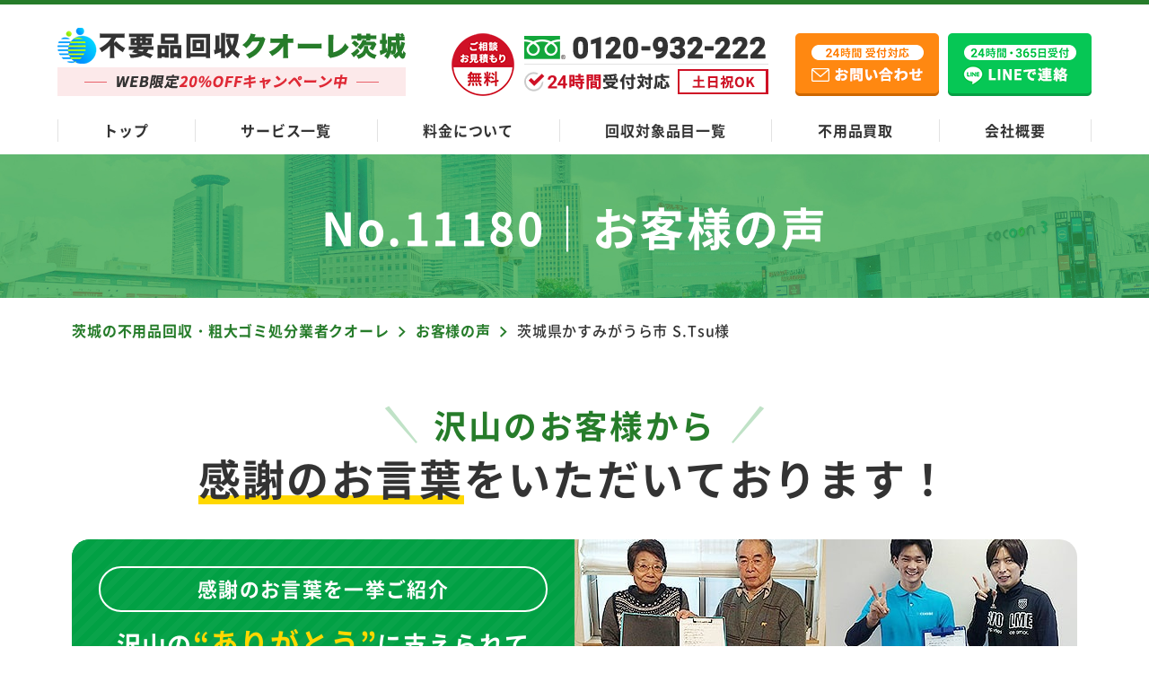

--- FILE ---
content_type: text/html; charset=UTF-8
request_url: https://www.contis-plage.org/voice/11180/
body_size: 8843
content:
<!DOCTYPE html>
<html lang="ja">
<head prefix="og: http://ogp.me/ns# website: http://ogp.me/ns/website#">
  <meta charset="UTF-8">
  <meta http-equiv="X-UA-Compatible" content="IE=edge">
  <meta name="viewport" content="width=device-width, initial-scale=1.0, viewport-fit=cover">
  <link rel="shortcut icon" href="https://www.contis-plage.org/wp-content/themes/huyouhin-ibaraki_tplA/img/favicon.ico" type="image/vnd.microsoft.ico">
  <title>茨城県かすみがうら市 S.Tsu様｜不用品回収クオーレ茨城(旧ホープ)のリアルな口コミ・評判</title>
<meta name="description" content="不用品回収クオーレ茨城(旧ホープ)の口コミや評判が気になる方必見！実際に利用されたお客様の声を多数掲載中。家具や粗大ゴミの処分を業者に任せるのが不安な方は、ぜひ参考にしてください。" />

    <link rel="canonical" href="https://www.contis-plage.org/voice/11180/">

  <link rel="stylesheet" href="https://www.contis-plage.org/wp-content/themes/huyouhin-ibaraki_tplA/css/common.css">
  <link rel="stylesheet" href="https://www.contis-plage.org/wp-content/themes/huyouhin-ibaraki_tplA/css/slick.css">
      <link rel="stylesheet" href="https://www.contis-plage.org/wp-content/themes/huyouhin-ibaraki_tplA/css/underlayer.css">
    <link rel="stylesheet" href="https://www.contis-plage.org/wp-content/themes/huyouhin-ibaraki_tplA/css/underlayer.css">
    <link rel="stylesheet" href="https://www.contis-plage.org/wp-content/themes/huyouhin-ibaraki_tplA/css/voice.css">
  
  <!-- コンテナ切り分け用 25.6.13 -->
<!-- Google Tag Manager -->
<script>(function(w,d,s,l,i){w[l]=w[l]||[];w[l].push({'gtm.start':
new Date().getTime(),event:'gtm.js'});var f=d.getElementsByTagName(s)[0],
j=d.createElement(s),dl=l!='dataLayer'?'&l='+l:'';j.async=true;j.src=
'https://www.googletagmanager.com/gtm.js?id='+i+dl;f.parentNode.insertBefore(j,f);
})(window,document,'script','dataLayer','GTM-PV2JB49R');</script>
<!-- End Google Tag Manager -->

    <meta property="og:url" content="https://www.contis-plage.org/voice/11180/" />
  <meta property="og:type" content="website" />
  <meta property="og:title" content="茨城県かすみがうら市 S.Tsu様｜不用品回収クオーレ茨城(旧ホープ)のリアルな口コミ・評判" />
  <meta property="og:description" content="不用品回収クオーレ茨城(旧ホープ)の口コミや評判が気になる方必見！実際に利用されたお客様の声を多数掲載中。家具や粗大ゴミの処分を業者に任せるのが不安な方は、ぜひ参考にしてください。" />
  <meta property="og:site_name" content="不用品回収クオーレ茨城" />
  <meta property="og:image" content="https://www.contis-plage.org/wp-content/themes/huyouhin-ibaraki_tplA/img/top/hero_image.jpg" />
  <meta name="twitter:card" content="summary" />
  <meta name="twitter:title" content="茨城県かすみがうら市 S.Tsu様｜不用品回収クオーレ茨城(旧ホープ)のリアルな口コミ・評判" />
  <meta name="twitter:description" content="不用品回収クオーレ茨城(旧ホープ)の口コミや評判が気になる方必見！実際に利用されたお客様の声を多数掲載中。家具や粗大ゴミの処分を業者に任せるのが不安な方は、ぜひ参考にしてください。" />
  <meta name="twitter:image" content="https://www.contis-plage.org/wp-content/themes/huyouhin-ibaraki_tplA/img/top/hero_image.jpg">

    
  <meta name='robots' content='max-image-preview:large' />
<link rel='stylesheet' id='classic-theme-styles-css' href='https://www.contis-plage.org/wp-includes/css/classic-themes.min.css?ver=1' type='text/css' media='all' />
<script type='text/javascript' src='https://www.contis-plage.org/wp-content/themes/huyouhin-ibaraki_tplA/js/jquery-3.3.1.min.js?ver=3.3.1' id='jquery-js'></script>
</head>
<body>
  <!-- コンテナ切り分け用 25.6.13 -->
<!-- Google Tag Manager (noscript) -->
<noscript><iframe src="https://www.googletagmanager.com/ns.html?id=GTM-PV2JB49R"
height="0" width="0" style="display:none;visibility:hidden"></iframe></noscript>
<!-- End Google Tag Manager (noscript) -->

  <header class="header_area">
    <div class="header_wrap">
      <a href="/" class="logo hover_white">
        <picture>
          <source media="(max-width:568px)" srcset="https://www.contis-plage.org/wp-content/themes/huyouhin-ibaraki_tplA/img/common/logo_set_sp.png">
          <img src="https://www.contis-plage.org/wp-content/themes/huyouhin-ibaraki_tplA/img/common/logo_set.png" alt="茨城の不用品回収・粗大ゴミ処分業者クオーレ" height="76" width="388">
        </picture>
      </a>
      
      <a href="tel:0120-932-222" class="hd_tel pc"><img src="https://www.contis-plage.org/wp-content/themes/huyouhin-ibaraki_tplA/img/common/hd_tel.png" alt="ご相談・お見積もり無料" width="353" height="70"></a>
      <a href="/inquiry/" class="hd_mail hover_white pc"><img src="https://www.contis-plage.org/wp-content/themes/huyouhin-ibaraki_tplA/img/common/mail_btn.png" alt="24時間受付対応 メールお問い合わせ" width="160" height="70"></a>
      <a href="https://lin.ee/nIUaIuL" class="hd_line hover_white pc"><img src="https://www.contis-plage.org/wp-content/themes/huyouhin-ibaraki_tplA/img/common/line_btn.png" alt="24時間受付対応 LINEお問い合わせ" width="160" height="70"></a>
      <a class="menu_box" href="#gmenu">
        <div class="menu_btn">
          <span></span>
          <span></span>
          <span></span>
          <span class="txt"></span>
        </div>
      </a>
    </div>
    <nav class="global_nav">
      <ul class="row space-btw">
        <li><a href="/">トップ</a></li>
        <li><a href="/service-list/">サービス一覧</a></li>
        <li><a href="/price/">料金について</a></li>
        <li><a href="/items/">回収対象品目一覧</a></li>
        <li><a href="/purchase/">不用品買取</a></li>
        <li><a href="/company/">会社概要</a></li>
      </ul>
    </nav>
  </header>
  <div class="menu_content">
    <ul>
      <li><a href="/">トップ</a></li>
      <li><a href="/service-list/">サービス一覧</a></li>
      <li><a href="/price/">料金について</a></li>
      <li><a href="/items/">回収対象品目一覧</a></li>
      <li><a href="/purchase/">買取サービス</a></li>
      <li><a href="/beginner/">初めての方へ</a></li>
      <li><a href="/advantage/">当社の強み</a></li>
      <li><a href="/flow/">サービスの流れ</a></li>
      <li><a href="/qa/">よくあるご質問</a></li>
      <li><a href="/company/">会社概要</a></li>
    </ul>
    <div class="cv_box">
      <div class="camp_ttl"><p class="txt_white center">WEB限定<span class="txt_color">20%OFFキャンペーン中</span></p></div>
      <div class="btn_area row js-center">
        <a href="tel:0120-932-222" class="tel"><img src="https://www.contis-plage.org/wp-content/themes/huyouhin-ibaraki_tplA/img/common/tel_sp-menu.png" alt="ご相談・お見積もり無料" width="440" height="130"></a>
        <a href="/inquiry/"><img src="https://www.contis-plage.org/wp-content/themes/huyouhin-ibaraki_tplA/img/common/mail_sp-menu.png" alt="24時間受付対応 メールお問い合わせ" width="155" height="130"></a>
        <a href="https://lin.ee/nIUaIuL"><img src="https://www.contis-plage.org/wp-content/themes/huyouhin-ibaraki_tplA/img/common/line_sp-menu.png" alt="24時間受付対応 LINEお問い合わせ" width="155" height="130"></a>
      </div>
    </div>
  </div>
<!--div class="news_txt">
  <p>ホープ茨城はクオーレ茨城に<br class="br-sp">サービス名称を変更しました！</p>
</div--><div id="sub_main">
  <div class="inner sub_main_content">
    <h1 class="ttl center">No.11180｜<br class="br-sp">お客様の声</h1>
  </div>
</div>

<section id="intro" class="lg_inner_space">
  <div class="inner">
    <div class="breadcrumbs under_page" typeof="BreadcrumbList" vocab="https://schema.org/">
      <!-- Breadcrumb NavXT 7.4.1 -->
<span property="itemListElement" typeof="ListItem"><a property="item" typeof="WebPage" title="Go to 茨城の不用品回収・粗大ゴミ処分業者クオーレ." href="https://www.contis-plage.org" class="home" ><span property="name">茨城の不用品回収・粗大ゴミ処分業者クオーレ</span></a><meta property="position" content="1"></span><i class="iconarrow_right"></i><span property="itemListElement" typeof="ListItem"><a property="item" typeof="WebPage" title="Go to お客様の声." href="https://www.contis-plage.org/voice/" class="archive post-voice-archive" ><span property="name">お客様の声</span></a><meta property="position" content="2"></span><i class="iconarrow_right"></i><span property="itemListElement" typeof="ListItem"><span property="name" class="post post-voice current-item">茨城県かすみがうら市 S.Tsu様</span><meta property="url" content="https://www.contis-plage.org/voice/11180/"><meta property="position" content="3"></span>    </div>

    <h2 class="ttl_section_top center"><span class="txt_primarycolor size_small line_side">沢山のお客様から</span><br>
    <span class="underline_yellow">感謝のお言葉</span>を<br class="br-sp">いただいております！</h2>

    <div class="voice_bnr row md_radius">
      <div class="txt_box bg_stripe_blue">
        <h3 class="ttl txt_white center"><span class="before_txt center">感謝のお言葉を一挙ご紹介</span>沢山の<span class="txt_yellow">“ありがとう”</span>に<br class="br-tb">支えられて</h3>
        <p class="txt_white">お客様からの感謝のお言葉を糧にして不用品回収クオーレ茨城はさらなる成長とサービスの充実を目指します</p>
      </div>
      <picture>
        <source media="(max-width:568px)" srcset="https://www.contis-plage.org/wp-content/themes/huyouhin-ibaraki_tplA/img/top/voice_thanks_sp.jpg">
        <img src="https://www.contis-plage.org/wp-content/themes/huyouhin-ibaraki_tplA/img/top/voice_thanks_pc.jpg" alt="感謝のお言葉を一挙ご紹介" width="560" height="250">
      </picture>
    </div>
    <p class="intro_txt">新サービスのヒントを得たり、時に優しい言葉に勇気をもらったりと、当社はお客様から頂いたお言葉から日々新しい発見を得ています。当社を選んでいただいたことへの感謝を忘れないよう、お客様より頂いたご意見にはすべて目を通し、活用しています。また、不用品回収業者をお探しの方にとってもこの「お客様の声」が等身大の当社を知っていただくきっかけになり、お役に立てば幸いです。</p>
  </div>
</section>

<section class="lg_inner_space bg_lightblue">
  <div class="inner">
    <div class="voice_content_box bg_white md_radius sp_side_margin">
            <h3 class="ttl center txt_white">茨城県かすみがうら市 S.Tsu様</h3>
      <div class="voice_content">
        <div class="customer_box clearfix">
          <h4 class="ttl_left_border">お客様からのメッセージ</h4>
                    <img src="https://www.contis-plage.org/wp-content/uploads/2020/05/S__50307087-thumb-1478x1108-2026257-1024x768-1.jpg" alt="茨城県かすみがうら市 S.Tsu様" width="1024" height="768">
                    <p>
回収日の当日には決められた時間内でテキパキと作業されていました。現場に到着する予定時刻や見積もりなど非常に丁寧でした。最後まで誠意をもってやっていただきありがとうございました。
</p>
        </div>

        <div class="photo_box sm_radius">
          <ul class="row js-center">
            <li>
              <h5 class="photo_ttl"><img src="https://www.contis-plage.org/wp-content/themes/huyouhin-ibaraki_tplA/img/voice/txt_before.svg" alt="BEFORE" width="84" height="16"></h5>
              <div class="photo">
                                <img src="https://www.contis-plage.org/wp-content/uploads/2020/05/S__50307090-thumb-1478x1108-2026259-1024x768-1.jpg" alt="茨城県かすみがうら市 S.Tsu様のBefore画像" class="photo" width="1024" height="768">
                              </div>
            </li>
            <li>
              <h5 class="photo_ttl"><img src="https://www.contis-plage.org/wp-content/themes/huyouhin-ibaraki_tplA/img/voice/txt_after.svg" alt="AFTER" width="71" height="15"></h5>
              <div class="photo">
                                <img src="https://www.contis-plage.org/wp-content/uploads/2020/05/S__50307089-thumb-1478x1108-2026260-1024x768-1.jpg" alt="茨城県かすみがうら市 S.Tsu様のAfter画像" class="photo" width="1024" height="768">
                              </div>
            </li>
          </ul>
        </div>

        <!--div class="staff_box">
          <div class="ttl_stripe_color03 sp_side_margin">
            <h4 class="staff_ttl">担当者からのメッセージ</h4>
          </div>
          <p></p>
        </div-->
      </div>
    </div>
    <nav class="post_under_nav">
      <ul>
        <li class="nav-left"><a href="https://www.contis-plage.org/voice/11181/" rel="prev"><span>前へ</span></a></li>
        <li class="nav-center"><a href="https://www.contis-plage.org/voice/">一覧へ</a></li>
        <li class="nav-right"><a href="https://www.contis-plage.org/voice/11224/" rel="next"><span>次へ</span></a></li>
      </ul>
    </nav>
  </div>
</section>


<section class="cv_area">
  <div class="cv_ttl_box">
    <div class="inner">
      <h2 class="cv_ttl"><span class="size_small">ご相談・お見積もり無料</span><span class="txt_yellow">お気軽にお問い合わせを！</span></h2>
    </div>
  </div>
  <div class="cv_content">
    <div class="inner">
      <div class="google_pr">
        <div class="fr_thick">
          <div class="circle">
            <p class="cv_goole_txt">Google口コミ<br class="br-pc"><span class="star_num">★4.9</span><span class="star_acquire">獲得</span></p>
            <p class="star_rating"><span class="star5_rating" data-rate="4.8"></span></p>
          </div>
        </div>
      </div>
      <div class="cv_box md_radius bg_white">
        <dl class="camp">
          <dt class="center"><p><span>WEB限定 割引キャンペーン</span></p></dt>
          <dd class="center"><p>見積もり価格から<br class="br-sp"><span class="txt_color">20%OFF割引</span>を実施中！</p></dd>
        </dl>
        <!-- <p class="center">不用品回収のことならクオーレ茨城まで</p> -->
        <div class="btn_box_wrapper">
          <div class="btn_box">
            <a href="tel:0120-932-222">
              <picture>
                <source media="(max-width:568px)" srcset="https://www.contis-plage.org/wp-content/themes/huyouhin-ibaraki_tplA/img/common/cv_tel_sp.png">
                <img src="https://www.contis-plage.org/wp-content/themes/huyouhin-ibaraki_tplA/img/common/cv_tel.png" class="tel" alt="0120-923-527 年中無休・通話無料" width="506" height="103">
              </picture>
            </a>
            <div class="row space-btw">
              <a href="/inquiry/" class="hover_white">
                <picture>
                  <source media="(max-width:568px)" srcset="https://www.contis-plage.org/wp-content/themes/huyouhin-ibaraki_tplA/img/common/cv_mail_btn_sp.png">
                  <img src="https://www.contis-plage.org/wp-content/themes/huyouhin-ibaraki_tplA/img/common/cv_mail_btn.png" alt="24時間無料見積もり受付 メールでお問い合わせ" width="308" height="90">
                </picture>
              </a>
              <a href="https://lin.ee/nIUaIuL" class="hover_white">
                <picture>
                  <source media="(max-width:568px)" srcset="https://www.contis-plage.org/wp-content/themes/huyouhin-ibaraki_tplA/img/common/cv_line_btn_sp.png">
                  <img src="https://www.contis-plage.org/wp-content/themes/huyouhin-ibaraki_tplA/img/common/cv_line_btn.png" alt="24時間無料見積もり受付 LINEでお問い合わせ" width="308" height="90">
                </picture>
              </a>

            </div>
          </div>
        </div>
      </div>

    </div>
  </div>
</section><section id="service_area" class="lg_inner_space">
  <div class="inner">
    <h2 class="ttl_section_top">不用品回収クオーレ茨城の<br><span class="txt_primarycolor size_large before_icon">サービス対応エリア</span></h2>

    <div class="intro_box">
      <div class="txt_box bg_white sm_radius">
        <h3 class="ttl">スピード回収！<br class="br-sp"><span class="txt_keycolor">最短即日で対応</span>いたします！</h3>
                  <p>不用品回収クオーレ茨城は、茨城県でのご依頼ならあらゆるシチュエーションでの不用品・粗大ゴミ回収を承ります。<br>
        引越しや空き家整理など一度に大量の不用品処分が必要なとき、急いで粗大ゴミを片付けたいとき、茨城県の自治体では回収されない不用品を処分したいときにも遠慮なくご相談ください。<br>
          個人様だけでなく茨城県内で事業展開されている法人様のご依頼にも対応いたします。年中無休で見積もりを受け付けますので、いつでもご連絡ください。</p>
              </div>
      <img src="https://www.contis-plage.org/wp-content/themes/huyouhin-ibaraki_tplA/img/top/area_image.png" alt="最短即日で駆けつけ！" width="380" height="361">
    </div>

    <div class="area_box">
      <h3 class="ttl_stripe top_radius center">茨城県の<br class="br-sp">サービス対応エリア</h3>
      <ul class="bg_white wrap">
<!-- 対応エリア　地域別-->
            <li><a href="https://www.contis-plage.org/area/sakaimachi/">境町</a></li>
            <li><a href="https://www.contis-plage.org/area/ibarakimachi/">茨城町</a></li>
            <li><a href="https://www.contis-plage.org/area/tokaimura/">東海村</a></li>
            <li><a href="https://www.contis-plage.org/area/amimachi/">阿見町</a></li>
            <li><a href="https://www.contis-plage.org/area/itakoshi/">潮来市</a></li>
            <li><a href="https://www.contis-plage.org/area/takahagishi/">高萩市</a></li>
            <li><a href="https://www.contis-plage.org/area/namegatashi/">行方市</a></li>
            <li><a href="https://www.contis-plage.org/area/kasumigaurashi/">かすみがうら市</a></li>
            <li><a href="https://www.contis-plage.org/area/tsukubamiraishi/">つくばみらい市</a></li>
            <li><a href="https://www.contis-plage.org/area/shimotsumashi/">下妻市</a></li>
            <li><a href="https://www.contis-plage.org/area/hitachiomiyashi/">常陸大宮市</a></li>
            <li><a href="https://www.contis-plage.org/area/sakuragawashi/">桜川市</a></li>
            <li><a href="https://www.contis-plage.org/area/inashikishi/">稲敷市</a></li>
            <li><a href="https://www.contis-plage.org/area/kitaibarakishi/">北茨城市</a></li>
            <li><a href="https://www.contis-plage.org/area/hokotashi/">鉾田市</a></li>
            <li><a href="https://www.contis-plage.org/area/omitamashi/">小美玉市</a></li>
            <li><a href="https://www.contis-plage.org/area/yukishi/">結城市</a></li>
            <li><a href="https://www.contis-plage.org/area/nakashi/">那珂市</a></li>
            <li><a href="https://www.contis-plage.org/area/bandoshi/">坂東市</a></li>
            <li><a href="https://www.contis-plage.org/area/hitachiotashi/">常陸太田市</a></li>
            <li><a href="https://www.contis-plage.org/area/moriyashi/">守谷市</a></li>
            <li><a href="https://www.contis-plage.org/area/jyososhi/">常総市</a></li>
            <li><a href="https://www.contis-plage.org/area/kashimashi/">鹿嶋市</a></li>
            <li><a href="https://www.contis-plage.org/area/kasamashi/">笠間市</a></li>
            <li><a href="https://www.contis-plage.org/area/ishiokashi/">石岡市</a></li>
            <li><a href="https://www.contis-plage.org/area/ryugasakishi/">龍ケ崎市</a></li>
            <li><a href="https://www.contis-plage.org/area/ushikushi/">牛久市</a></li>
            <li><a href="https://www.contis-plage.org/area/kamisushi/">神栖市</a></li>
            <li><a href="https://www.contis-plage.org/area/chikuseishi/">筑西市</a></li>
            <li><a href="https://www.contis-plage.org/area/torideshi/">取手市</a></li>
            <li><a href="https://www.contis-plage.org/area/kogashi/">古河市</a></li>
            <li><a href="https://www.contis-plage.org/area/tsuchiurashi/">土浦市</a></li>
            <li><a href="https://www.contis-plage.org/area/hitachinakashi/">ひたちなか市</a></li>
            <li><a href="https://www.contis-plage.org/area/hitachishi/">日立市</a></li>
            <li><a href="https://www.contis-plage.org/area/tsukubashi/">つくば市</a></li>
            <li><a href="https://www.contis-plage.org/area/mitoshi/">水戸市</a></li>
            <li><a href="https://www.contis-plage.org/area/yachiyomachi/">八千代町</a></li>
            <li><a href="https://www.contis-plage.org/area/shirosatomachi/">城里町</a></li>
            <li><a href="https://www.contis-plage.org/area/daigomachi/">大子町</a></li>
            <li><a href="https://www.contis-plage.org/area/oaraimachi/">大洗町</a></li>
            <li><a href="https://www.contis-plage.org/area/tonemachi/">利根町</a></li>
            <li><a href="https://www.contis-plage.org/area/mihomura/">美浦村</a></li>
            <li><a href="https://www.contis-plage.org/area/kawachimachi/">河内町</a></li>
            <li><a href="https://www.contis-plage.org/area/gokamachi/">五霞町</a></li>
      </ul>
    </div>

    <div class="bnr_box row space-btw">
      <img src="https://www.contis-plage.org/wp-content/themes/huyouhin-ibaraki_tplA/img/common/bnr_credit.jpg" alt="各種クレジットカードがご利用いただけます" width="540" height="238">
      <img src="https://www.contis-plage.org/wp-content/themes/huyouhin-ibaraki_tplA/img/common/bnr_insurance.jpg" alt="万が一の際には損害賠償保険" width="540" height="238">
    </div>
    <div class="general_bnrbox">
      <a href="https://www.nta.go.jp/taxes/shiraberu/zeimokubetsu/shohi/keigenzeiritsu/invoice_about.htm" target="_blank">
      <picture>
        <source media="(max-width:568px)" srcset="https://www.contis-plage.org/wp-content/themes/huyouhin-ibaraki_tplA/img/common/invoice_bnr_sp.png">
        <img src="https://www.contis-plage.org/wp-content/themes/huyouhin-ibaraki_tplA/img/common/invoice_bnr.png" alt="当店は登録済事業者です" width="1120" height="320">
      </picture>
      </a>
    </div>
  </div>
</section>

<div class="fixed_footer">
    <div class="camp sp"><p>WEB限定<span class="txt_color">20%OFFキャンペーン中</span></p></div>
    <div class="footer_content row al-center">
      <a href="/" class="logo pc">
        <img src="https://www.contis-plage.org/wp-content/themes/huyouhin-ibaraki_tplA/img/common/ft_fixlogo_set.png" alt="茨城の不用品回収・粗大ゴミ処分業者クオーレ" width="355" height="66">
      </a>
      <a href="tel:0120-932-222" class="tel">
        <picture>
          <source media="(max-width:568px)" srcset="https://www.contis-plage.org/wp-content/themes/huyouhin-ibaraki_tplA/img/common/tel_sp-menu.png">
          <img src="https://www.contis-plage.org/wp-content/themes/huyouhin-ibaraki_tplA/img/common/hd_tel.png" alt="ご相談・お見積もり無料" width="353" height="70">
        </picture>
      </a>
      <a href="/inquiry/" class="mail hover_white">
        <picture>
          <source media="(max-width:568px)" srcset="https://www.contis-plage.org/wp-content/themes/huyouhin-ibaraki_tplA/img/common/mail_sp-menu.png">
          <img src="https://www.contis-plage.org/wp-content/themes/huyouhin-ibaraki_tplA/img/common/mail_btn.png" alt="24時間受付対応 メールでお問い合わせ" width="160" height="70">
        </picture>
      </a>
      <a href="https://lin.ee/nIUaIuL" class="line hover_white">
        <picture>
          <source media="(max-width:568px)" srcset="https://www.contis-plage.org/wp-content/themes/huyouhin-ibaraki_tplA/img/common/line_sp-menu.png">
          <img src="https://www.contis-plage.org/wp-content/themes/huyouhin-ibaraki_tplA/img/common/line_btn.png" alt="24時間・365日受付 LINEでお問い合わせ" width="160" height="70">
        </picture>
      </a>
    </div>
  </div>
  <footer>
    <div class="inner">
      <a href="/"><img src="https://www.contis-plage.org/wp-content/themes/huyouhin-ibaraki_tplA/img/common/ft_logo.png" class="logo" alt="茨城の不用品回収・粗大ゴミ処分業者クオーレ" width="385" height="36"></a>
      <div class="company_info">
        <p class="name">不用品回収クオーレ茨城</p>
        <p>〒310-0026<br>茨城県水戸市泉町<br class="br-sp"> 2-2-33 水戸泉町ビル7F<br>
          <span class="tel">Tel：0120-932-222</span>
        </p>
        <ul>
          <li><a href="https://www.keishicho.metro.tokyo.lg.jp/tetsuzuki/kobutsu/tetsuzuki/kyoka.html" target="_blank">古物商許可証</a>：542791100800号</li>
          <li>遺品整理士：<a href="https://www.is-mind.org/" target="_blank">一般社団法人 遺品整理士認定協会認定</a></li>
        </ul>
      </div>
      <img src="https://www.contis-plage.org/wp-content/themes/huyouhin-ibaraki_tplA/img/common/ft_image.png" class="car" alt="不用品回収イメージ" width="451" height="196">
      

      <div class="ft_menu">
        <p class="home_link pc"><a href="/" class="txt_primarycolor">不用品回収クオーレ茨城TOP</a></p>
        <div class="row space-btw">
          <ul>
            <li class="menu_top">サービス内容</li>
            <li><a href="/service-list/">サービス一覧</a></li>
            <li><a href="/service/">不用品回収</a></li>
            <li><a href="/purchase/">不用品買取</a></li>
            <li><a href="/sodai/">粗大ゴミ処分</a></li>
            <li><a href="/haihin/">廃品回収</a></li>
            <li><a href="/kagu/">家具回収</a></li>
            <li><a href="/home-appliances/">家電回収</a></li>
            <li><a href="/moving/">引越しサポート</a></li>
            <li><a href="/hoarding/">ゴミ屋敷片付け</a></li>
            <li><a href="/renovation/">リフォーム・<br>ハウスクリーニング</a></li>
            <li><a href="/order/">遺品整理</a></li>
            <li><a href="/realestate/">不動産売却</a></li>
            <li><a href="/scrap/">解体工事</a></li>
            <li><a href="/corporate/">法人のお客様向け</a></li>
          </ul>
          <ul>
            <li class="menu_top">不用品について</li>
            <li><a href="/beginner/">初めての方へ</a></li>
            <li><a href="/price/">料金について</a></li>
            <li><a href="/items/">回収対象品目一覧</a></li>
            <li><a href="/list/">買取対象品目一覧</a></li>
            <li><a href="/blog/">買取事例</a></li>
            <li><a href="/case/">作業事例</a></li>
            <li><a href="/flow/">不用品回収の流れ</a></li>
            <li><a href="/voice/">お客様の声</a></li>
            <li><a href="/qa/">よくあるご質問</a></li>
          </ul>
          <ul>
            <li class="menu_top">当社について</li>
            <li><a href="/area/">対応エリア</a></li>
            <li><a href="/advantage/">当社の強み</a></li>
            <li><a href="/cycle/">低価格の理由</a></li>
            <li><a href="/staff/">スタッフ紹介</a></li>
            <li><a href="/company/">会社概要</a></li>
            <li><a href="/sitemap/">サイトマップ</a></li>
            <li><a href="/privacy/">プライバシー<br class="br-sp">ポリシー</a></li>
            <li><a href="/inquiry/">お問い合わせ</a></li>
          </ul>
        </div>
      </div>
    </div>
    <div class="bnr_links">
      <div class="inner">
        <p class="ttl_left_border">関連サイト</p>
        <ul class="inner wrap">
<!--■外部-->
  <!--▼不用品地域-->
        <li class="kanren-huyouhin_ibaraki">
          <a href="https://www.contis-plage.org/" class="hover_white" target="_blank"> <img src="https://web-deta.kk-progress.co.jp/huyouhin/img/links/bnr-huyou_ibaraki.png" alt="不用品回収ホープ茨城" width="200" height="80"> </a>
        </li>
        <li class="kanren-huyouhin_tochigi">
          <a href="https://www.huyouhinkaisyuu-tochigi.com/" class="hover_white" target="_blank"> <img src="https://web-deta.kk-progress.co.jp/huyouhin/img/links/bnr-huyou_tochigi.png" alt="不用品回収ホープ栃木" width="200" height="80"> </a>
        </li>
        <li class="kanren-huyouhin_gunma">
          <a href="https://www.huyouhinkaisyuu-gunma.com/" class="hover_white" target="_blank"> <img src="https://web-deta.kk-progress.co.jp/huyouhin/img/links/bnr-huyou_gunma.png" alt="不用品回収ホープ群馬" width="200" height="80"> </a>
        </li>
        <li class="kanren-huyouhin_aichi">
          <a href="https://www.huyouhinkaisyuu-nagoya.com/" class="hover_white" target="_blank"> <img src="https://web-deta.kk-progress.co.jp/huyouhin/img/links/bnr-huyou_nagoya.png" alt="不用品回収クオーレ名古屋" width="200" height="80"> </a>
        </li>

        <li class="kanren-huyouhin_miyagi">
          <a href="https://www.huyouhinkaisyuu-miyagi.com/" class="hover_white" target="_blank"> <img src="https://web-deta.kk-progress.co.jp/huyouhin/img/links/bnr-huyou_miyagi.png" alt="不用品回収ホープ宮城" width="200" height="80"> </a>
        </li>
        <li class="kanren-huyouhin_wakayama">
          <a href="https://www.huyouhinkaisyuu-wakayama.com/" class="hover_white" target="_blank"> <img src="https://web-deta.kk-progress.co.jp/huyouhin/img/links/bnr-huyou_wakayama.png" alt="不用品回収和歌山" width="200" height="80"> </a>
        </li>

  <!--▼遺品地域-->
        <li class="kanren-ihin_ibaraki">
          <a href="https://www.ihin-seiri-ibaraki.com/" target="_blank"> <img src="https://web-deta.kk-progress.co.jp/ihinseiri/img/links/bnr-ihin_ibaraki.png" alt="遺品整理クオーレ茨城" width="200" height="80"> </a>
        </li>
        <li class="kanren-ihin_tochigi">
          <a href="https://www.ihin-seiri-tochigi.com/" target="_blank"> <img src="https://web-deta.kk-progress.co.jp/ihinseiri/img/links/bnr-ihin_tochigi.png" alt="遺品整理クオーレ栃木" width="200" height="80"> </a>
        </li>
        <li class="kanren-ihin_gunma">
          <a href="https://www.ihin-seiri-gunma.com/" target="_blank"> <img src="https://web-deta.kk-progress.co.jp/ihinseiri/img/links/bnr-ihin_gunma.png" alt="遺品整理クオーレ群馬" width="200" height="80"> </a>
        </li>
  <!--▼ゴミ屋敷片付け-->
        <li class="kanren-gomi_ibaraki">
          <a href="https://www.gomiyashikikatazuke-ibaraki.com/" target="_blank"> <img src="https://web-deta.kk-progress.co.jp/gomiyashiki/img/links/bnr-gomi_ibaraki.png" alt="ゴミ屋敷片付けクオーレ茨城" width="200" height="80"> </a>
        </li>
        <li class="kanren-gomi_tochigi">
          <a href="https://www.gomiyashikikatazuke-tochigi.com/" target="_blank"> <img src="https://web-deta.kk-progress.co.jp/gomiyashiki/img/links/bnr-gomi_tochigi.png" alt="ゴミ屋敷片付けクオーレ栃木" width="200" height="80"> </a>
        </li>
        <li class="kanren-gomi_gunma">
          <a href="https://www.gomiyashikikatazuke-gunma.com/" target="_blank"> <img src="https://web-deta.kk-progress.co.jp/gomiyashiki/img/links/bnr-gomi_gunma.png" alt="ゴミ屋敷片付けクオーレ群馬" width="200" height="80"> </a>
        </li>
        </ul>
      </div>
    </div>
    <div class="recommended_links">
      <div class="inner">
        <p class="ttl_left_border">お勧めサイト</p>
        <ul class="inner wrap">
<!--外部-->
        <li>
          <a href="https://www.kk-progress.co.jp/" class="hover_white" target="_blank"> <img src="https://web-deta.kk-progress.co.jp/banner/banner_corporate.jpg" alt="株式会社プログレス コーポレートサイト" width="640" height="224"> </a>
        </li>
        <li>
          <a href="https://www.huyouhinkaisyuu-progress.com/" class="hover_white" target="_blank"> <img src="https://web-deta.kk-progress.co.jp/banner/banner_zenkoku.jpg" width="640" height="224" alt="不用品回収プログレス"> </a>
        </li>
        <li>
          <a href="https://www.ihinseiri-progress.com/" class="hover_white" target="_blank"> <img src="https://web-deta.kk-progress.co.jp/banner/banner_ihin.jpg" width="640" height="224" alt="遺品整理プログレス"> </a>
        </li>
        <li>
          <a href="https://www.gomiyashikikatazuke-progress.com/" class="hover_white" target="_blank"> <img src="https://web-deta.kk-progress.co.jp/banner/banner_gomi.jpg" alt="ゴミ屋敷片付けプログレス" width="640" height="224"> </a>
        </li>
        <li>
          <a href="https://www.tokusyuseisou-progress.com/" class="hover_white" target="_blank"> <img src="https://web-deta.kk-progress.co.jp/banner/banner_tokusyu.jpg" alt="特殊清掃プログレス" width="640" height="224"> </a>
        </li>
        <li>
          <a href="https://www.kaitaikozi-progress.com/" class="hover_white" target="_blank"> <img src="https://web-deta.kk-progress.co.jp/banner/banner_kaitai.jpg" alt="解体工事プログレス" width="640" height="224"> </a>
        </li>
        <li>
          <a href="https://cuore-group.com/" class="hover_white" target="_blank"> <img src="https://web-deta.kk-progress.co.jp/banner/banner_cuoregroup.jpg" alt="株式会社クオーレ" width="640" height="224"> </a>
        </li>
        <li>
          <a href="https://777fukujin.com/" class="hover_white" target="_blank"> <img src="https://web-deta.kk-progress.co.jp/banner/banner_777fukujin.jpg" alt="ゴミ屋敷バスター七福神" width="640" height="224"> </a>
        </li>
        <li>
          <a href="https://www.uriel-cuore.co.jp/" class="hover_white" target="_blank"> <img src="https://web-deta.kk-progress.co.jp/banner/banner_uriel.jpg" alt="買取専門店ウリエル" width="640" height="224"> </a>
        </li>        </ul>
      </div>
    </div>
    
    <div class="pagetop">
      <a href="#">
        <img src="https://www.contis-plage.org/wp-content/themes/huyouhin-ibaraki_tplA/img/common/icon_arrow_top.png" alt="PAGE TOP" width="32" height="20">
      </a>
    </div>
    <p class="copy">Copyright &copy; <a href="/">茨城の不用品回収・<br class="sp">粗大ゴミ処分業者クオーレ</a> All Rights Reserved.</p>
    
  </footer>


    <script src="https://www.contis-plage.org/wp-content/themes/huyouhin-ibaraki_tplA/js/common.js"></script>
  <script src="https://www.contis-plage.org/wp-content/themes/huyouhin-ibaraki_tplA/js/slick.min.js"></script>
    </body>
</html>

--- FILE ---
content_type: text/css
request_url: https://www.contis-plage.org/wp-content/themes/huyouhin-ibaraki_tplA/css/common.css
body_size: 39962
content:
@charset "UTF-8";
/*===============================================
 *	★★★重要★★★
===============================================*/
.kanren-huyouhin_ibaraki{display: none;}
/*===============================================
 *	ブラウザリセット
===============================================*/
@font-face {
  font-family: 'Noto Sans JP';
  font-style: bold;
  font-weight: 700;
  src: url("../fonts/NotoSansJP-Bold.woff2") format("woff2"), url("../fonts/NotoSansJP-Bold.woff") format("woff");
  font-display: swap;
}

@font-face {
  font-family: 'Noto Sans JP';
  font-style: medium;
  font-weight: 500;
  src: url("../fonts/NotoSansJP-Medium.woff2") format("woff2"), url("../fonts/NotoSansJP-Medium.woff") format("woff");
  font-display: swap;
}

@font-face {
  font-family: 'Robot';
  font-style: bold;
  font-weight: 700;
  src: url("../fonts/Roboto-Bold.woff") format("woff");
  font-display: swap;
}
@font-face {
  font-family: 'GenEiMGothic';
  font-style: bold;
  font-weight: 900;
  src: url("../fonts/GenEiMGothic2-Heavy.woff") format("woff");
  font-display: swap;
}
body {
  font-size: 100%;
  font-family: 'Noto Sans JP', 'ヒラギノ角ゴ ProN W3', Meiryo, sans-serif;
  letter-spacing: 0.05em;
  height: 100%;
  position: relative;
}

table {
  font-size: inherit;
}

select, input, textarea {
  font: 99% arial, helvetica, clean, sans-serif;
}

pre, code {
  font: 115% monospace;
  *font-size: 100%;
}

br {
  letter-spacing: normal;
}

body, div, dl, dt, dd, ul, ol, li, h1, h2, h3, h4, h5, h6, form, fieldset, input, textarea, p, blockquote, th, td {
  margin: 0;
  padding: 0;
  font-style: normal;
  font-weight: normal;
}

address, em {
  font-style: normal;
}

strong, th {
  font-weight: bold;
}

table {
  border-collapse: collapse;
  border-spacing: 0;
  border: none;
}

th, td {
  text-align: left;
  border: none;
  font-weight: normal;
}

hr {
  display: none;
}

h1, h2, h3, h4, h5, h6 {
  font-size: 100%;
  font-weight: bold;
  letter-spacing: 0.05em;
}

img, fieldset {
  border: 0;
  vertical-align: bottom;
}

li {
  list-style-type: none;
}

ul, ol, dl {
  margin: 0;
  list-style-position: outside;
  list-style-type: none;
}

li, dt, dd {
  font-size: 100%;
}

dt {
  font-weight: normal;
}

a {
  text-decoration: underline;
  outline: none;
}

a:hover {
  text-decoration: none;
}

form, input {
  padding: 0;
  margin: 0;
}

iframe {
  border: none;
}

figure {
  margin: 0;
}

img {
  height: auto;
  width: 100%;
}

p {
  line-height: 1.8;
}

i {
  font-family: 'icon' !important;
  speak: never;
  font-style: normal;
  font-weight: normal;
  font-variant: normal;
  text-transform: none;
  line-height: 1;
  -webkit-font-smoothing: antialiased;
  -moz-osx-font-smoothing: grayscale;
}

* {
  -webkit-box-sizing: border-box;
          box-sizing: border-box;
}

/* --------------このサイトオリジナル設定--------------- */
a {
  color: #333;
  outline: none;
  text-decoration: none;
}

:root {
  --site-primary: #267c2a;
  --site-secondary: #f1fff2;
  --site-keycolor: #cf1126;
}

/*====================== clearFix ======================*/
.clearfix:before, .clearfix:after {
  content: "";
  display: block;
  overflow: hidden;
}

.clearfix:after {
  clear: both;
}

.clearfix {
  zoom: 1;
}

/*=============================================== *
	パターン
===============================================*/
.column {
  display: -webkit-box;
  display: -ms-flexbox;
  display: flex;
  -webkit-box-orient: vertical;
  -webkit-box-direction: normal;
  -ms-flex-direction: column;
  flex-direction: column;
}

.row {
  display: -webkit-box;
  display: -ms-flexbox;
  display: flex;
  -webkit-box-orient: horizontal;
  -webkit-box-direction: normal;
  -ms-flex-direction: row;
  flex-direction: row;
}

.row-rev {
  display: -webkit-box;
  display: -ms-flexbox;
  display: flex;
  -webkit-box-orient: horizontal;
  -webkit-box-direction: reverse;
  -ms-flex-direction: row-reverse;
  flex-direction: row-reverse;
}

.wrap {
  display: -webkit-box;
  display: -ms-flexbox;
  display: flex;
  -webkit-box-orient: horizontal;
  -webkit-box-direction: normal;
  -ms-flex-direction: row;
  flex-direction: row;
  -ms-flex-wrap: wrap;
  flex-wrap: wrap;
}

.space-btw {
  -webkit-box-pack: justify;
  -ms-flex-pack: justify;
  justify-content: space-between;
}

.space-around {
  -ms-flex-pack: distribute;
  justify-content: space-around;
}

.js-center {
  -webkit-box-pack: center;
  -ms-flex-pack: center;
  justify-content: center;
}

.al-center {
  -webkit-box-align: center;
  -ms-flex-align: center;
  align-items: center;
}

.al-start {
  -webkit-box-align: start;
  -ms-flex-align: start;
  align-items: flex-start;
}

.al-end {
  -webkit-box-align: end;
  -ms-flex-align: end;
  align-items: flex-end;
}

.al-base {
  -webkit-box-align: baseline;
  -ms-flex-align: baseline;
  align-items: baseline;
}

/*===============================================

 *	common

===============================================*/
html body {
  background: #fff;
  color: #333;
  font-size: 17px;
  line-height: 1.6;
  -webkit-text-size-adjust: 100%;
  letter-spacing: 0.05em;
}

em {
  font-weight: bold;
}

.sp {
  display: none;
}

.inner {
  max-width: 1120px;
  margin: 0 auto;
  width: 100%;
  position: relative;
}

.center {
  text-align: center;
}

.right {
  text-align: right;
}

.txt_primarycolor {
  color: var(--site-primary);
}

.txt_keycolor {
  color: var(--site-keycolor);
}

.txt_white {
  color: #fff;
}

.txt_yellow {
  color: #ffd800;
}

.underline_yellow {
  background: -webkit-gradient(linear, left top, left bottom, color-stop(85%, transparent), color-stop(0%, #ffd800));
  background: linear-gradient(transparent 85%, #ffd800 0%);
  background-position-y: -4px;
  line-height: 0.7;
}

.robot {
  font-family: 'Robot';
}

.bg_lightblue {
  background: var(--site-secondary);
}

.bg_white {
  background-color: #fff;
}

.bg_gray {
  background: #f5f5f5;
}

.bg_stripe_red {
  background: repeating-linear-gradient(-45deg, #cf1126 0, #cf1126 6px, #d21f33 6px, #d21f33 12px);
}

.bg_stripe_blue {
  background-color: rgba(1, 160, 68, 1);
  background-image: repeating-linear-gradient(135deg, transparent, transparent 7px, rgba(9, 163, 74, 1) 7px, rgba(9, 163, 74, 1) 14px );
}

.bg_stripe_lightblue {
  background-color: rgba(2, 195, 154, 1);
  background-image: repeating-linear-gradient(135deg, transparent, transparent 7px, rgba(10, 197, 157, 1) 7px, rgba(10, 197, 157, 1) 14px );
}

.bg_stripe_purple {
  background: url(../img/common/bg_stripe_purple.png) repeat;
}

.lg_inner_space {
  padding: 70px 0;
}

.md_inner_space {
  padding: 50px 50px;
}

.md_inner_space02 {
  padding: 40px 50px 50px;
}

.md_radius {
  border-radius: 20px;
  overflow: hidden;
}

.sm_radius {
  border-radius: 10px;
  overflow: hidden;
}

.hover_white {
  display: inline-block;
  position: relative;
}

.hover_white::after {
  content: '';
  display: block;
  background: #fff;
  width: 100%;
  height: 100%;
  opacity: 0;
  position: absolute;
  top: 0;
  left: 0;
}

.hover_white:hover::after {
  opacity: 0.15;
}

.annotation_txt, .annotation_inner_txt {
  font-size: 14px;
  padding-left: 1em;
  text-indent: -1em;
}

@media screen and (min-width: 1025px) {
  a[href^="tel:"] {
    pointer-events: none;
  }
}

@media only screen and (max-width: 1024px) {
  html body {
    font-size: 16px;
  }
  .inner {
    margin: 0 auto;
    max-width: initial;
    width: 94%;
  }
  .lg_inner_space {
    overflow: hidden;
  }
}

@media only screen and (max-width: 960px) {
  html body {
    font-size: 14px;
  }
  .lg_inner_space {
    padding: 5vw 0;
  }
  .md_inner_space {
    padding: 4vw 4vw;
  }
  .md_inner_space02 {
    padding: 3.5vw 4vw 4vw;
  }
  .annotation_txt, .annotation_inner_txt {
    font-size: 14px;
  }
}

@media only screen and (max-width: 768px) {
  html body {
    margin-top: 85px;
  }
}

@media only screen and (max-width: 568px) {
  html {
    scroll-padding-top: 65px;
  }
  html body {
    font-size: 15px;
    margin-top: 60px;
  }
  h1, h2, h3, h4, h5, h6 {
    line-height: 1.5;
  }
  .inner {
    margin: 0 auto;
    width: 89.4vw;
  }
  .pc {
    display: none;
  }
  .sp {
    display: block;
  }
  .lg_inner_space {
    padding: 40px 0 40px;
  }
  .md_inner_space {
    padding: 20px 5.3vw;
  }
  .md_inner_space02 {
    padding: 20px 5.3vw 30px;
  }
  .md_radius {
    border-radius: 10px;
  }
  .sm_radius {
    border-radius: 10px;
  }
  .sp_side_margin {
    margin: 0 -5.3vw;
  }
  .sp_center {
    text-align: center;
  }
  .annotation_txt {
    font-size: 12px;
  }
  .underline_yellow {
    border-width: 5px;
  }
}
.annotation_txt02{
  font-size: 14px;
}
@media only screen and (max-width: 568px) {
  .annotation_txt02 {
    font-size: 12px;
  }
}

/*===============================================
 *	br
===============================================*/
@media screen and (min-width: 1025px) {
  .br-pc {
    display: block;
  }
  .br-tb {
    display: none;
  }
  .br-sp {
    display: none;
  }
}

@media screen and (min-width: 481px) and (max-width: 1024px) {
  .br-pc {
    display: none;
  }
  .br-tb {
    display: block;
  }
  .br-sp {
    display: none;
  }
}

@media screen and (max-width: 480px) {
  .br-pc {
    display: none;
  }
  .br-tb {
    display: none;
  }
  .br-sp {
    display: block;
  }
}

/*===============================================
 *	パンくず
===============================================*/
@font-face {
  font-family: 'icon';
  src: url("../fonts/icon.eot?n1r1w2");
  src: url("../fonts/icon.eot?n1r1w2#iefix") format("embedded-opentype"), url("../fonts/icon.ttf?n1r1w2") format("truetype"), url("../fonts/icon.woff?n1r1w2") format("woff"), url("../fonts/icon.svg?n1r1w2#icon") format("svg");
  font-weight: normal;
  font-style: normal;
  font-display: block;
}

.breadcrumbs {
  margin: -46px 0 0;
}

.breadcrumbs i {
  font-size: 12px;
  padding: 0 10px;
}

.iconarrow_right:before {
  content: '\e900';
  color: var(--site-primary);
}

.breadcrumbs span {
  font-size: 16px;
}

.breadcrumbs a {
  color: var(--site-primary);
  font-weight: bold;
}

@media only screen and (max-width: 960px) {
  .breadcrumbs {
    margin: -25px 0 0;
  }
  .breadcrumbs span {
    font-size: 13px;
  }
}

@media only screen and (max-width: 568px) {
  .breadcrumbs {
    display: none;
  }
}

/*===============================================
 *	ボタン
===============================================*/
.btn_wrapper {
  margin-top: 40px;
  position: relative;
  z-index: 10;
}

.btn {
  max-width: 500px;
  border-radius: 100px;
  margin: 0 auto 4px;
  background: var(--site-primary);
  -webkit-box-shadow: 0px 5px 1px #164f18;
          box-shadow: 0px 5px 1px #164f18;
}

.btn a {
  font-size: 22px;
  display: block;
  padding: 15px;
  position: relative;
  background-size: 20px;
  color: #fff;
  text-align: center;
  font-weight: bold;
  letter-spacing: 0.05em;
}

.btn a::before {
  content: '';
  display: block;
  width: 100%;
  height: 100%;
  background: #fff;
}

.btn a::after {
  content: '';
  background: url(../img/common/icon_arrow_right_white.svg) center no-repeat;
  background-size: contain;
  position: absolute;
  width: 10px;
  height: 16px;
  top: 50%;
  right: 30px;
  -webkit-transform: translate(0px, -50%);
          transform: translate(0px, -50%);
}

.btn:hover {
  background: #206622;
  -webkit-box-shadow: 0px 5px 1px #1d571f;
          box-shadow: 0px 5px 1px #1d571f;
}

.btn:hover a {
  color: #fff;
}

.btn_border {
  margin: 0 auto;
}

.btn_border a {
  color: var(--site-primary);
  background: #fff;
  border: 2px solid var(--site-primary);
  border-radius: 50px;
  font-size: 20px;
  font-weight: bold;
  display: block;
  text-align: center;
  padding: 12px 0 13px;
  position: relative;
}

.btn_border a::after {
  content: '';
  background: url(../img/common/icon_arrow_right_blue.svg) center no-repeat;
  background-size: contain;
  position: absolute;
  width: 10px;
  height: 16px;
  top: 50%;
  right: 30px;
  -webkit-transform: translate(0px, -50%);
          transform: translate(0px, -50%);
}

.btn_border a:hover {
  background: var(--site-primary);
  color: #fff;
  border-radius: 50px;
}

.btn_border a:hover::after {
  background: url(../img/common/icon_arrow_right_white.svg) center no-repeat;
  background-size: contain;
}

@media only screen and (max-width: 960px) {
  .btn_wrapper {
    margin-top: 4vw;
  }
  .btn {
    width: 54%;
  }
  .btn a {
    font-size: 18px;
  }
  .btn_border a {
    font-size: 16px;
    padding: 1.2vw 0 1.4vw;
  }
}

@media only screen and (max-width: 568px) {
  .btn_wrapper {
    margin-top: 25px;
    margin-bottom: 6px;
  }
  .btn {
    width: 74.6vw;
  }
  .btn a {
    font-size: 17px;
    padding: 8px 5% 10px;
  }
  .btn a::after {
    width: 8px;
    height: 13px;
    right: 16px;
    top: 52%;
  }
  .btn_border a {
    padding: 8px 0 10px;
  }
  .btn_border a::after {
    width: 8px;
    height: 16px;
    right: 16px;
  }
}

/*===============================================
 *	header
===============================================*/
.header_area {
  background: #fff;
  border-top: 5px solid var(--site-primary);
}

.header_wrap {
  display: -webkit-box;
  display: -ms-flexbox;
  display: flex;
  -webkit-box-align: end;
      -ms-flex-align: end;
          align-items: flex-end;
  padding: 26px 0 12px;
  width: 90vw;
  max-width: 1300px;
  margin: 0 auto;
}

.header_wrap .logo {
  max-width: 388px;
}

.hd_tel {
  margin-left: auto;
}

.hd_line {
  margin-left: 10px;
}

.hd_mail {
  margin-left: 30px;
}

.global_nav ul {
  width: 90vw;
  max-width: 1300px;
  margin: 0 auto;
  -webkit-box-align: end;
      -ms-flex-align: end;
          align-items: flex-end;
  padding-top: 14px;
}

.global_nav ul li {
  -webkit-box-flex: 1;
      -ms-flex-positive: 1;
          flex-grow: 1;
  padding-bottom: 14px;
  position: relative;
}

.global_nav ul li:not(.gnavi_btn):hover::after {
  content: '';
  background: #00aeb4;
  width: 100%;
  height: 4px;
  position: absolute;
  bottom: 0;
  left: 0;
}

.global_nav ul li a {
  font-size: 16px;
  line-height: 1.4;
  font-weight: bold;
  display: block;
  text-align: center;
  border-left: 1px solid #e2e2e2;
  padding: 1px 0 2px;
}

.global_nav ul li:last-child a {
  border-right: 1px solid #e2e2e2;
}

.global_nav ul li.gnavi_btn {
  padding: 0;
  bottom: 0;
  -webkit-box-flex: 0;
      -ms-flex-positive: 0;
          flex-grow: 0;
}

.global_nav ul li.gnavi_btn a {
  padding: 0;
  margin: 0;
  border: none;
}

.global_nav ul li.gnavi_btn img {
  max-width: 175px;
}

.gnavi-fixed {
  position: fixed;
  top: 0;
  width: 100%;
  z-index: 999;
  background: #fff;
}

@media only screen and (max-width: 1024px) {
  .header_wrap .logo {
    width: 32.7%;
  }
  .hd_tel {
    width: 30%;
  }
  .hd_line {
    width: 15%;
  }
  .hd_mail {
    width: 15%;
    margin-left: 15px;
  }
}

@media only screen and (max-width: 960px) {
  .header_wrap {
    width: 95vw;
  }
  .global_nav ul {
    width: 96vw;
  }
  .global_nav ul li a {
    font-size: 14px;
  }
}

@media only screen and (max-width: 768px) {
  .header_area {
    position: fixed;
    left: 0px;
    top: 0;
    width: 100%;
    z-index: 9999;
  }
  .header_wrap {
    padding: 12px 0 12px;
    -webkit-box-align: center;
        -ms-flex-align: center;
            align-items: center;
    height: 80px;
  }
  .header_wrap .logo {
    width: 40%;
  }
  .global_nav {
    display: none;
  }
  .hd_tel, .hd_line, .hd_mail {
    display: none;
  }
}

@media only screen and (max-width: 568px) {
  .header_wrap {
    width: 100%;
    height: auto;
    padding: 0;
    border-bottom: 1px solid #e2e2e2;
  }
  .header_wrap .logo {
    width: 75%;
    margin: 0 0 0 4%;
  }
}

/*===============================================
 *	SP MENU
===============================================*/
.menu_box {
  width: 60px;
  height: 60px;
  background: var(--site-primary);
  margin-left: auto;
  display: none;
}

.menu_btn {
  position: relative;
  height: 22px;
  top: 13px;
}

.menu_btn span {
  position: absolute;
  left: 50%;
  -webkit-transform: translateX(-50%);
          transform: translateX(-50%);
  height: 3px;
  background-color: #fff;
  -webkit-transition: all 0.4s;
  transition: all 0.4s;
}

.menu_btn span:nth-child(1) {
  top: 0;
}

.menu_btn span:nth-child(2) {
  top: 10px;
}

.menu_btn span:nth-child(3) {
  bottom: 0;
}

.menu_btn span:not(.txt) {
  width: 25px;
}

.menu_btn span.txt {
  width: 100%;
  background: none;
  bottom: 0;
  text-align: center;
}

.menu_btn span.txt::after {
  content: 'メニュー';
  font-size: 10px;
  color: #fff;
}

.menu_box.active span:nth-child(1) {
  -webkit-transform: translate(-12px, 10px) rotate(-45deg);
          transform: translate(-12px, 10px) rotate(-45deg);
}

.menu_box.active span:nth-child(2) {
  opacity: 0;
}

.menu_box.active span:nth-child(3) {
  -webkit-transform: translate(-12px, -9px) rotate(45deg);
          transform: translate(-12px, -9px) rotate(45deg);
}

.menu_box.active span.txt::after {
  content: '閉じる';
}

.menu_content {
  background: #fff;
  width: 100%;
  height: 100vh;
  position: fixed;
  z-index: 200;
  -webkit-transition: all 0.5s;
  transition: all 0.5s;
  top: -110%;
  padding-bottom: 60px;
  overflow: scroll;
  -webkit-overflow-scrolling: touch;
}

.menu_content ul {
  border-top: 1px solid #e2e2e2;
}

.menu_content li {
  width: 100%;
}

.menu_content li a {
  font-size: 16px;
  font-weight: bold;
  display: block;
  position: relative;
  padding: 18px 0 18px 3%;
  border-bottom: 1px solid #e2e2e2;
}

.menu_content li a::after {
  content: '';
  background: url(../img/common/icon_arrow_right_blue.svg) no-repeat;
  width: 10px;
  height: 16px;
  position: absolute;
  right: 5%;
  top: 50%;
  -webkit-transform: translateY(-50%);
          transform: translateY(-50%);
}

.menu_content .cv_box {
  background: #e5f7eb;
  padding: 20px 0 20px;
}

.menu_content .cv_box .camp_ttl {
  background: #1cbbc7;
  padding: 5px 0 7px;
  margin: 0 3% 15px;
}

.menu_content .cv_box p {
  font-size: 22px;
  font-weight: bold;
  -webkit-transform: skewX(-10deg);
          transform: skewX(-10deg);
}

.menu_content .cv_box p .txt_color {
  color: #f7f81f;
}

.menu_content.open {
  top: 85px;
}

@media only screen and (max-width: 768px) {
  .menu_box {
    display: block;
  }
}

@media only screen and (max-width: 568px) {
  .menu_content.open {
    top: 60px;
    z-index: 99999;
  }
  .menu_content li a {
    padding: 11px 0 11px 5.3vw;
  }
  .menu_content li a::after {
    width: 8px;
    height: 14px;
    right: 5.3vw;
  }
  .menu_content .cv_box {
    padding: 10px 0 10px;
  }
  .menu_content .cv_box .camp_ttl {
    padding: 0;
    margin: 0 3.5% 8px;
  }
  .menu_content .cv_box p {
    font-size: 14px;
  }
}

/*===============================================
 *	CVエリア（通常ver.）
===============================================*/
.cv_ttl_box {
  background: #007531;
}

.cv_ttl_box .cv_ttl {
  color: #fff;
  font-size: 48px;
  padding: 19px 0 24px;
}

.cv_ttl_box .cv_ttl .size_small {
  font-size: 0.52em;
  border: 2px solid #fff;
  padding: 13px 22px 15px;
  position: relative;
  top: -10px;
  margin-right: 15px;
}

.cv_content {
  background-color: rgba(1, 160, 68, 1);
  background-image: repeating-linear-gradient(135deg, transparent, transparent 7px, rgba(9, 163, 74, 1) 7px, rgba(9, 163, 74, 1) 14px );
  padding: 40px 0;
}

.cv_content .camp dt {
  color: #fff;
  background: #1cbbc7 url(../img/common/cv_campaign_ttl_bg.png) no-repeat center;
  padding: 2px 0 3px;
}

.cv_content .camp dt p {
  font-size: 30px;
  font-weight: bold;
  letter-spacing: 0.05em;
}

.cv_content .camp dd {
  padding: 6px 0 8px;
  position: relative;
}

.cv_content .camp dd p {
  font-size: 27px;
  font-weight: bold;
  -webkit-transform: skewX(-10deg);
          transform: skewX(-10deg);
  letter-spacing: 0.05em;
  margin-left: -40px;
}

.cv_content .camp dd .txt_color {
  font-size: 1.6em;
  font-family: "GenEiMGothic";
  color: #DF2934;
}

.cv_content .camp dd::after {
  content: '';
  background: url(../img/common/icon_calc_cv.png) no-repeat;
  background-size: contain;
  width: 91px;
  height: 80px;
  position: absolute;
  top: -12px;
  right: 5.5%;
}

.cv_content .cv_box {
  background: url(../img/common/cv_bg.jpg) no-repeat center;
  background-size: cover;
  padding: 30px 40px;
  position: relative;
}

.cv_content .cv_box > p {
  color: #fff;
  font-size: 30px;
  font-weight: bold;
  background: #01a044;
  border-radius: 100px;
  padding: 2px 10px 5px;
}

.cv_content .cv_box::after {
  content: '';
  background: url(../img/common/cv_staff.png) no-repeat;
  background-size: contain;
  width: 326px;
  height: 298px;
  position: absolute;
  left: 4.5%;
  bottom: 0;
}

.cv_content .btn_box_wrapper {
  display: -webkit-box;
  display: -ms-flexbox;
  display: flex;
  position: relative;
}

.cv_content .btn_box_wrapper .btn_box {
  width: 61%;
  max-width: 633px;
  margin: 20px 0 0 auto;
}

.cv_content .btn_box_wrapper .btn_box .tel {
  margin-bottom: 20px;
}

.cv_content .btn_box_wrapper .btn_box div a {
  width: 48.7%;
  max-width: 308px;
}

@media only screen and (max-width: 1024px) {
  .cv_ttl_box .cv_ttl {
    font-size: 40px;
  }
  .cv_content .cv_box::after {
    width: calc(325px * 0.8);
    height: calc(298px * 0.8);
  }
  .cv_content .camp dd::after {
    right: 1.8%;
  }
}

@media only screen and (max-width: 960px) {
  .cv_ttl_box .cv_ttl {
    font-size: 29px;
  }
  .cv_content .camp dt p {
    font-size: 24px;
  }
  .cv_content .camp dd p {
    font-size: 22px;
    margin-left: 0;
  }
  .cv_content .camp dd::after {
    width: 59px;
    height: 52px;
    right: 19%;
    top: -45px;
  }
  .cv_content .cv_box {
    padding: 3vw 4vw;
  }
  .cv_content .cv_box p {
    font-size: 24px;
  }
  .cv_content .cv_box::after {
    width: calc(325px * 0.75);
    height: calc(298px * 0.75);
  }
}

@media only screen and (max-width: 568px) {
  .cv_ttl_box {
    background: url(../img/common/cv_bg_sp.jpg) no-repeat center;
    background-size: cover;
  }
  .cv_ttl_box .cv_ttl {
    font-size: 5.3vw;
    line-height: 1.3;
    padding: 20px 0 75px;
    position: relative;
    z-index: 10;
    display: -webkit-box;
    display: -ms-flexbox;
    display: flex;
    -webkit-box-orient: vertical;
    -webkit-box-direction: normal;
        -ms-flex-direction: column;
            flex-direction: column;
    -webkit-box-align: start;
        -ms-flex-align: start;
            align-items: flex-start;
    text-shadow: #02650e 2px 0px 0px, #02650e 1.75517px 0.95885px 0px, #02650e 1.0806px 1.68294px 0px, #02650e 0.14147px 1.99499px 0px, #02650e -0.83229px 1.81859px 0px, #02650e -1.60229px 1.19694px 0px, #02650e -1.97998px 0.28224px 0px, #02650e -1.87291px -0.70157px 0px, #02650e -1.30729px -1.5136px 0px, #02650e -0.42159px -1.95506px 0px, #02650e 0.56732px -1.91785px 0px, #02650e 1.41734px -1.41108px 0px, #02650e 1.92034px -0.55883px 0px;
  }
  .cv_ttl_box .cv_ttl .size_small {
    font-size: 0.6em;
    display: inline-block;
    padding: 5px 15px 6px;
    top: 0;
    margin-bottom: 8px;
  }
  .cv_content {
    padding: 10px 0 25px;
  }
  .cv_content .inner::before {
    content: '';
    background: url(../img/common/cv_staff_sp.png) no-repeat;
    background-size: contain;
    width: 127px;
    height: 151px;
    position: absolute;
    top: -173px;
    right: -5px;
  }
  .cv_content .camp dt {
    background: #1cbbc7 url(../img/common/cv_campaign_ttl_bg_sp.png) no-repeat top center;
    background-size: contain;
    padding: 3px 0px 4px;
    position: relative;
    z-index: 10;
  }
  .cv_content .camp dt p {
    font-size: 16px;
    margin-left: -14px;
  }
  .cv_content .camp dt p span {
    position: relative;
  }
  .cv_content .camp dt p span::before {
    content: '';
    background: url(../img/common/icon_calc_cv.png) no-repeat;
    background-size: contain;
    width: 45px;
    height: 40px;
    position: absolute;
    right: -35px;
    top: 10px;
  }
  .cv_content .camp dd {
    padding: 10px 0 0;
  }
  .cv_content .camp dd p {
    font-size: 16px;
    line-height: 1.3;
    -webkit-transform: skewX(-10deg) translateX(6px);
            transform: skewX(-10deg) translateX(6px);
    letter-spacing: 0;
  }
  .cv_content .camp dd .txt_color {
    font-size: 1.6em;
  }
  .cv_content .camp dd::after {
    content: none;
  }
  .cv_content .cv_box {
    margin-top: 12px;
    padding: 17px 17px;
    background: #fff;
  }
  .cv_content .cv_box p {
    font-size: 14px;
    padding: 2px 5px 3px;
    border-radius: 0;
  }
  .cv_content .cv_box .btn_box_wrapper .btn_box {
    width: 100%;
    max-width: initial;
    margin: 10px 0 0 0;
  }
  .cv_content .cv_box .btn_box_wrapper .btn_box .tel {
    margin-bottom: 10px;
  }
  .cv_content .cv_box .btn_box_wrapper .btn_box div {
    -webkit-box-orient: vertical;
    -webkit-box-direction: normal;
        -ms-flex-direction: column;
            flex-direction: column;
  }
  .cv_content .cv_box .btn_box_wrapper .btn_box div a {
    width: 100%;
    max-width: initial;
  }
  .cv_content .cv_box .btn_box_wrapper .btn_box div a:first-child {
    margin-bottom: 10px;
  }
  .cv_content .cv_box::after {
    content: none;
  }
}

/*===============================================
 *	CVエリア（芸能人ver.）
===============================================*/
.cv_area.talent .cv_content .cv_box {
  background: url(../img/common/cv_bg_talent.jpg) no-repeat center;
}

.cv_area.talent .cv_content .cv_box::after {
  background: url(../img/common/cv_talent.png) no-repeat;
  background-size: contain;
  width: 337px;
  height: 260px;
  left: 5%;
}

@media only screen and (max-width: 1024px) {
  .cv_area.talent .cv_content .cv_box::after {
    width: calc(337px * 0.9);
    height: calc(260px * 0.9);
  }
}

@media only screen and (max-width: 960px) {
  .cv_area.talent .cv_content .cv_box::after {
    width: calc(337px * 0.75);
    height: calc(260px * 0.75);
    left: 3%;
  }
}

@media only screen and (max-width: 568px) {
  .cv_area.talent .cv_ttl_box {
    background: url(../img/common/cv_bg_talent_sp.jpg) no-repeat center;
    background-size: cover;
  }
  .cv_area.talent .cv_ttl_box .cv_ttl {
    font-size: 26px;
    -webkit-box-align: center;
        -ms-flex-align: center;
            align-items: center;
    text-align: center;
  }
  .cv_area.talent .cv_ttl_box .cv_ttl .size_small {
    font-size: 0.58em;
    width: 100%;
    text-shadow: none;
    margin: 0 0 8px;
  }
  .cv_area.talent .cv_content {
    padding: 20px 0 0;
  }
  .cv_area.talent .cv_content .cv_box {
    background: #fff;
  }
  .cv_area.talent .cv_content .inner::before {
    content: none;
  }
  .cv_area.talent .cv_content .cv_talent {
    margin-top: 5px;
  }
}

/*--------------------------------
	  フッター
--------------------------------*/
footer {
  padding: 60px 0 100px;
}

footer > .inner {
  display: -ms-grid;
  display: grid;
  -ms-grid-columns: 450px 56%;
      grid-template-columns: 450px 56%;
  -ms-grid-rows: auto auto auto;
      grid-template-rows: auto auto auto;
  -webkit-column-gap: calc(100% - (450px + 56%));
          column-gap: calc(100% - (450px + 56%));
}

footer .logo {
  -ms-grid-column: 1;
  grid-column: 1;
  -ms-grid-row: 1;
  grid-row: 1;
  max-width: 385px;
}

footer .company_info {
  -ms-grid-column: 1;
  grid-column: 1;
  -ms-grid-row: 2;
  grid-row: 2;
  border-radius: 10px;
  background: #f2f8f2;
  padding: 22px 28px 25px;
  margin: 42px 0 30px;
}

footer .company_info p, footer .company_info li {
  font-size: 16px;
}

footer .company_info .name {
  font-size: 18px;
  font-weight: bold;
  margin-bottom: 7px;
}

footer .company_info ul {
  margin-top: 10px;
}

footer .company_info li {
  margin-bottom: 2px;
}

footer .company_info li::before {
  content: '';
  display: inline-block;
  background: var(--site-primary);
  width: 6px;
  height: 6px;
  border-radius: 50%;
  margin-right: 8px;
  position: relative;
  top: -3px;
}

footer .company_info a {
  border-bottom: 1px solid #aaa;
}

footer .car {
  -ms-grid-column: 1;
  grid-column: 1;
  -ms-grid-row: 3;
  grid-row: 3;
}

footer .ft_menu {
  -ms-grid-column: 2;
  grid-column: 2;
  grid-row: 1 / -1;
  padding-top: 3px;
}

footer .ft_menu .home_link {
  width: 100%;
  font-size: 17px;
  font-weight: bold;
  margin-bottom: 18px;
}

footer .ft_menu .home_link a {
  position: relative;
  padding-left: 26px;
}

footer .ft_menu .home_link a::before {
  content: '';
  background: url(../img/common/icon_home.svg) no-repeat;
  width: 17px;
  height: 17px;
  position: absolute;
  top: 5px;
  left: 0;
}

footer .ft_menu ul {
  width: 33%;
}

footer .ft_menu li.menu_top {
  font-size: 17px;
  font-weight: bold;
  margin-bottom: 10px;
  padding-left: 24px;
  position: relative;
}

footer .ft_menu li.menu_top::before {
  content: '';
  background: url(../img/common/icon_circle_arrow.svg) no-repeat;
  width: 16px;
  height: 16px;
  position: absolute;
  left: 0;
  top: 7px;
}

footer .ft_menu li:not(.menu_top) {
  font-size: 15px;
  padding-left: 16px;
  margin: 0 0 6px 27px;
  position: relative;
}

footer .ft_menu li:not(.menu_top) a:hover {
  color: var(--site-primary);
}

footer .ft_menu li:not(.menu_top)::before {
  content: '';
  background: url(../img/common/icon_arrow_right_blue.svg) no-repeat;
  width: 7px;
  height: 10px;
  position: absolute;
  left: 0;
  top: 8px;
}

footer .ft_talent {
  width: 270px;
  position: absolute;
  right: 0;
  bottom: 0;
}

footer .ft_talent p {
  font-size: 12px;
  line-height: 1.5;
  margin-top: 8px;
}

.copy {
  color: #fff;
  font-size: 13px;
  text-align: center;
  background: var(--site-primary);
  margin-top: 60px;
  padding: 20px 0;
}

.copy a {
  color: #fff;
}

.fixed_footer {
  background: #fff;
  border-top: 3px solid var(--site-primary);
  border-bottom: 3px solid var(--site-primary);
  width: 100%;
  position: fixed;
  bottom: 0;
  padding: 12px 0;
  display: none;
  z-index: 100;
}

.fixed_footer .footer_content {
  width: 90vw;
  max-width: 1300px;
  margin: 0 auto;
}

.fixed_footer .logo {
  max-width: 355px;
}

.fixed_footer .tel {
  width: 30%;
  max-width: 353px;
  margin-left: auto;
}

.fixed_footer .mail {
  margin-left: 30px;
  width: 14%;
  max-width: 160px;
}

.fixed_footer .line {
  margin-left: 10px;
  width: 14%;
  max-width: 160px;
}

.pagetop {
  display: none;
  position: fixed;
  bottom: 133px;
  right: 30px;
  z-index: 999;
}

.pagetop a {
  display: block;
  background-color: #999999;
  text-align: center;
  width: 60px;
  height: 60px;
  border-radius: 50%;
  -webkit-transition: all 0.2s;
  transition: all 0.2s;
}

.pagetop a img {
  width: 16px;
  position: relative;
  top: 6px;
}

@media only screen and (max-width: 1024px) {
  footer .company_info {
    padding: 20px 20px 25px;
  }
  footer > .inner {
    -ms-grid-columns: 42% 56%;
        grid-template-columns: 42% 56%;
    -webkit-column-gap: 2%;
            column-gap: 2%;
  }
  footer .ft_menu li:not(.menu_top) {
    font-size: 14px;
  }
}

@media only screen and (max-width: 960px) {
  footer {
    padding: 5vw 0 4vw;
  }
  footer > .inner {
    -webkit-box-orient: vertical;
    -webkit-box-direction: normal;
        -ms-flex-direction: column;
            flex-direction: column;
  }
  footer .company_info {
    padding: 2.5vw 3vw;
    margin: 25px 0 25px;
  }
  footer .company_info .tel {
    margin-left: 10px;
  }
  footer .company_info img.car {
    display: none;
  }
  footer .ft_menu {
    padding: 0;
  }
  footer .ft_menu .home_link {
    margin-bottom: 2.0vw;
  }
  footer .ft_menu li.menu_top {
    font-size: 15px;
    padding-left: 22px;
    margin: 0px 0 5px 0;
  }
  footer .ft_menu li.menu_top::before {
    top: 5px;
  }
  footer .ft_talent {
    width: 225px;
    bottom: -50px;
  }
  .copy {
    margin-bottom:40px;
  }
  .fixed_footer .logo {
   width: 31%; 
  }
}

@media only screen and (max-width: 568px) {
  footer {
    padding: 30px 0 0;
  }
  footer > .inner {
    -ms-grid-columns: auto;
        grid-template-columns: auto;
    -ms-grid-rows: (auto)[4];
        grid-template-rows: repeat(4, auto);
  }
  footer .logo {
    -ms-grid-column: 1;
    grid-column: 1;
    -ms-grid-row: 1;
    grid-row: 1;
    width: 77.3%;
    display: block;
    margin: 0 auto 20px;
  }
  footer .company_info {
    -ms-grid-column: 1;
    grid-column: 1;
    -ms-grid-row: 3;
    grid-row: 3;
    margin: 25px 0 25px;
    padding: 12px 19px 16px;
  }
  footer .company_info ul {
    margin-top: 6px;
  }
  footer .company_info p, footer .company_info li {
    font-size: 13px;
  }
  footer .company_info li {
    padding-left: 1.0em;
    text-indent: -1.0em;
  }
  footer .company_info li::before {
    width: 5px;
    height: 5px;
  }
  footer .company_info .name {
    margin-bottom: 4px;
  }
  footer .company_info .tel {
    margin: 0;
  }
  footer .car {
    display: none;
    margin-bottom: 30px;
  }
  footer .ft_menu {
    -ms-grid-column: 1;
    grid-column: 1;
    -ms-grid-row: 2;
    grid-row: 2;
    margin: 0 -5.3vw;
  }
  footer .ft_menu .row {
    -webkit-box-orient: vertical;
    -webkit-box-direction: normal;
        -ms-flex-direction: column;
            flex-direction: column;
  }
  footer .ft_menu ul {
    width: 100%;
    display: -webkit-box;
    display: -ms-flexbox;
    display: flex;
    -ms-flex-wrap: wrap;
        flex-wrap: wrap;
  }
  footer .ft_menu ul li.menu_top {
    font-size: 18px;
    background: var(--site-primary);
    color: #fff;
    text-align: center;
    padding: 9px 0 13px;
    width: 100%;
    margin: 0;
  }
  footer .ft_menu ul li.menu_top::before {
    content: none;
  }
  footer .ft_menu ul li:nth-child(even):not(.menu_top) {
    border-right: 1px solid #e2e2e2;
  }
  footer .ft_menu ul li:not(.menu_top) {
    width: 50%;
    margin: 0;
    padding: 0;
    border-bottom: 1px solid #e2e2e2;
    line-height: 1.4;
    font-weight: bold;
  }
  footer .ft_menu ul li:not(.menu_top)::before {
    content: none;
  }
  footer .ft_menu ul li:not(.menu_top) a {
    width: 100%;
    height: 50px;
    display: -webkit-box;
    display: -ms-flexbox;
    display: flex;
    -webkit-box-align: center;
        -ms-flex-align: center;
            align-items: center;
    padding-left: 16px;
  }
  footer .ft_menu ul li:not(.menu_top) a::before {
    content: '';
    background: url(../img/common/icon_arrow_right_blue.svg) no-repeat;
    width: 8px;
    height: 12px;
    position: absolute;
    right: 10px;
    top: 50%;
    -webkit-transform: translateY(-50%);
            transform: translateY(-50%);
  }
  footer .ft_talent {
    position: relative;
    bottom: initial;
    right: initial;
    -ms-grid-column: 1;
    grid-column: 1;
    -ms-grid-row: 4;
    grid-row: 4;
    width: 83.6%;
    margin: 0 auto 20px;
  }
  .copy {
    margin: 0 0 105px;
    font-size: 11px;
    padding: 13px 0;
  }
  .pagetop {
    display: block;
    position: static;
  }
  .pagetop a {
    width: 100%;
    height: auto;
    padding: 10px 0;
    border-radius: 0;
  }
  .pagetop a img {
    vertical-align: middle;
    width: 21px;
    top: -2px;
  }
  .fixed_footer {
    background: #e5f7eb;
    border: none;
    padding: 10px 0 0;
  }
  .fixed_footer .camp {
    background: #1cbbc7;
    margin: 0 2.65vw 8px;
  }
  .fixed_footer .camp p {
    text-align: center;
    font-size: 14px;
    font-weight: bold;
    color: #fff;
    -webkit-transform: skewX(-10deg);
            transform: skewX(-10deg);
  }
  .fixed_footer .camp p .txt_color {
    color: #f7f81f;
  }
  .fixed_footer .footer_content {
    width: 100%;
    display: -webkit-box;
    display: -ms-flexbox;
    display: flex;
  }
  .fixed_footer .tel {
    width: initial;
    max-width: initial;
    margin: 0;
  }
  .fixed_footer .mail {
    width: initial;
    max-width: initial;
    margin: 0;
  }
  .fixed_footer .line {
    width: initial;
    max-width: initial;
    margin: 0;
  }
}

/*===============================================
 *	汎用パーツ
===============================================*/
.half_box {
  -webkit-box-align: start;
      -ms-flex-align: start;
          align-items: flex-start;
}

.half_box .txt_box {
  width: 48.3%;
  max-width: 540px;
}

.half_box .txt_box .ttl {
  font-size: 27px;
  line-height: 1.45;
  margin: -10px 0 14px;
}

.half_box .photo {
  width: 48.3%;
  max-width: 540px;
}

.ttl_section_top {
  font-size: 47px;
  line-height: 1.35;
  margin: -16px 0 36px;
}

.ttl_section_top .size_small {
  font-size: 0.78em;
}

.ttl_section_top .size_large {
  font-size: 1.27em;
}

.ttl_section_top .before_icon {
  font-size: 37px;
}

.line_side {
  position: relative;
}

.line_side::before, .line_side::after {
  content: '';
  width: 37px;
  height: 42px;
  position: absolute;
  top: 6px;
}

.line_side::before {
  background: url(../img/common/line_left_blue.png) no-repeat;
  background-size: contain;
  left: -55px;
}

.line_side::after {
  background: url(../img/common/line_right_blue.png) no-repeat;
  background-size: contain;
  right: -55px;
}

.ttl_stripe {
  font-size: 30px;
  color: #fff;
  background-color: rgba(1, 160, 68, 1);
  background-image: repeating-linear-gradient(135deg, transparent, transparent 7px, rgba(9, 163, 74, 1) 7px, rgba(9, 163, 74, 1) 14px );
  border-radius: 20px;
  padding: 0.4em 1.25em 0.6em;
}

.ttl_stripe.top_radius {
  border-radius: 20px 20px 0 0;
}

.ttl_stripe_color02 {
  font-size: 30px;
  color: #fff;
  background-color: rgba(1, 160, 68, 1);
  background-image: repeating-linear-gradient(135deg, transparent, transparent 7px, rgba(9, 163, 74, 1) 7px, rgba(9, 163, 74, 1) 14px );
  border-radius: 20px;
  padding: 0.4em 1.25em 0.6em;
}

.ttl_stripe_color02.top_radius {
  border-radius: 20px 20px 0 0;
}

.ttl_stripe_color03 {
  font-size: 30px;
  color: #fff;
  background-color: rgba(1, 160, 68, 1);
  background-image: repeating-linear-gradient(135deg, transparent, transparent 7px, rgba(9, 163, 74, 1) 7px, rgba(9, 163, 74, 1) 14px );
  border-radius: 20px;
  padding: 0.4em 1.25em 0.6em;
}

.ttl_stripe_color03.top_radius {
  border-radius: 20px 20px 0 0;
}

.ttl_stripe_color04 {
  font-size: 30px;
  color: #fff;
  background-color: rgba(56, 175, 180, 1);
  background-image: repeating-linear-gradient(135deg, transparent, transparent 7px, rgba(62, 178, 182, 1) 7px, rgba(62, 178, 182, 1) 14px );
  border-radius: 20px;
  padding: 0.4em 1.25em 0.6em;
}

.ttl_stripe_color04.top_radius {
  border-radius: 20px 20px 0 0;
}

.ttl_left_border {
  font-size: 27px;
  position: relative;
  border-bottom: 2px solid #dde5e7;
  padding: 4px 0 10px 25px;
  margin-bottom: 30px;
}

.ttl_left_border::before {
  content: '';
  background: -webkit-gradient(linear, left top, left bottom, from(rgba(1, 160, 68, 0.5)), color-stop(50%, rgba(1, 160, 68, 0.5)), color-stop(50%, #01a044), to(#01a044));
  background: linear-gradient(180deg, rgba(1, 160, 68, 0.5) 0%, rgba(1, 160, 68, 0.5) 50%, #01a044 50%, #01a044 100%);
  height: 56%;
  width: 6px;
  display: block;
  position: absolute;
  left: 0;
  top: 50%;
  -webkit-transform: translateY(-50%);
          transform: translateY(-50%);
}

.ttl_left_border + p {
  margin-top: -5px;
}

.note_box {
  border: 4px solid #f1b7bd;
  padding: 20px 13%;
}

.note_box p {
  font-size: 15px;
  font-weight: bold;
  position: relative;
}

.note_box p::before {
  content: '';
  background: url(../img/common/icon_exclamation.svg) no-repeat;
  width: 44px;
  height: 44px;
  position: absolute;
  left: -64px;
  top: 50%;
  -webkit-transform: translateY(-50%);
          transform: translateY(-50%);
}
.wide_inner {
  width: 90vw;
  max-width: 1300px;
  margin: 0 auto;
}

@media only screen and (max-width: 1024px) {
  .ttl_section_top {
    font-size: 40px;
  }
  .ttl_section_top .before_icon {
    font-size: 32px;
  }
  .ttl_stripe_color02 {
    font-size: 28px;
  }
  .ttl_stripe_color03 {
    font-size: 28px;
  }
}

@media only screen and (max-width: 960px) {
  .ttl_section_top {
    font-size: 32px;
    margin: -6px 0 24px;
  }
  .ttl_section_top .before_icon {
    font-size: 28px;
  }
  .ttl_stripe {
    font-size: 24px;
  }
  .ttl_stripe_color02 {
    font-size: 24px;
    padding: 0.5em 1.25em 0.6em;
  }
  .ttl_stripe_color03 {
    font-size: 24px;
    padding: 0.5em 1.25em 0.6em;
  }
  .half_box .txt_box .ttl {
    font-size: 21px;
    margin: -7px 0 5px;
  }
  .line_side::before, .line_side::after {
    width: calc(37px * 0.7);
    height: calc(42px * 0.7);
    top: 2px;
  }
  .line_side::before {
    left: -32px;
  }
  .line_side::after {
    right: -32px;
  }
  .ttl_left_border {
    font-size: 21px;
    padding: 4px 0 6px 20px;
    margin-bottom: 20px;
  }
  .note_box {
    padding: 16px 3% 16px 13%;
  }
  .note_box p {
    font-size: 14px;
  }
}

@media only screen and (max-width: 568px) {
  .half_box {
    -webkit-box-orient: vertical;
    -webkit-box-direction: normal;
        -ms-flex-direction: column;
            flex-direction: column;
  }
  .half_box .txt_box {
    width: 100%;
  }
  .half_box .photo {
    width: 100%;
  }
  .ttl_section_top {
    font-size: 29px;
    line-height: 1.4;
    margin: -3px 0 14px;
  }
  .ttl_section_top .size_small {
    font-size: 0.65em;
    letter-spacing: 0.05em;
  }
  .ttl_section_top .before_icon {
    font-size: 24px;
  }
  .ttl_section_top .size_large {
    font-size: 1.2em;
  }
  .line_side {
    top: 3px;
  }
  .line_side::before, .line_side::after {
    width: calc(37px * 0.5);
    height: calc(42px * 0.5);
    top: 4px;
  }
  .line_side::before {
    left: -25px;
  }
  .line_side::after {
    right: -25px;
  }
  .ttl_stripe {
    border-radius: 0;
    font-size: 23px;
    padding: 0.3em 5.3vw 0.4em;
  }
  .ttl_stripe_color02 {
    border-radius: 0;
    font-size: 23px;
    padding: 0.4em 0.5em 0.5em;
  }
  .ttl_stripe_color03 {
    border-radius: 0;
    font-size: 23px;
    padding: 0.4em 0.5em 0.5em;
  }
  .ttl_stripe.top_radius {
    border-radius: 0;
  }
  .ttl_stripe_color02.top_radius {
    border-radius: 0;
  }
  .ttl_stripe_color03.top_radius {
    border-radius: 0;
  }
  .ttl_left_border {
    padding: 4px 0 8px 17px;
    margin-bottom: 18px;
  }
  .ttl_left_border::before {
    width: 5px;
    height: 73%;
    top: 48%;
  }
  .note_box {
    padding: 14px 20px 16px;
    border-radius: 10px;
  }
  .note_box p {
    font-size: 12px;
    padding: 0;
    position: relative;
  }
  .note_box p::before {
    width: 35px;
    height: 35px;
    position: relative;
    top: 8px;
    left: initial;
    float: left;
    margin: 0 15px 10px 0;
    -webkit-transform: none;
            transform: none;
  }
  .wide_inner {
    width: 89.4vw;
  }
}

/*===============================================
 *	メインビジュアル
===============================================*/
.main_visual {
  background: url(../img/top/mv_medal/mv_bg_pc.jpg) no-repeat top center;
  background-size: cover;
}

.main_visual .wide_inner {
  display: -ms-grid;
  display: grid;
  -ms-grid-columns: 50% 50%;
      grid-template-columns: 50% 50%;
  -ms-grid-rows: auto auto auto;
      grid-template-rows: auto auto auto;
  padding: 54px 0 0;
}

.main_visual.normal .wide_inner {
  padding: 40px 0 0;
}

.main_visual .main_txt {
  -ms-grid-column: 1;
  grid-column: 1;
  -ms-grid-row: 1;
  grid-row: 1;
  width: 95%;
  max-width: 601px;
  margin: 60px 0px 10px 0px;
}
.main_visual .performance {
  -ms-grid-column: 1;
  grid-column: 1;
  -ms-grid-row: 2;
  grid-row: 2;
}
.main_visual .reserch_box {
  -ms-grid-column: 1;
  grid-column: 1;
  -ms-grid-row: 3;
  grid-row: 3;
  margin-bottom: 40px;
}
.main_visual.normal .reserch_box {
  margin-bottom: 30px;
}

.main_visual .reserch_box .medal {
  width: 95%;
  max-width: 601px;
  margin-bottom: 10px;
}

.main_visual .performance {
  width: 95%;
  max-width: 600px;
}

.main_visual .reserch_box .reserch_txt img {
  width: 62%;
  max-width: 366px;
}

.main_visual .talent_photo {
  -ms-grid-column: 2;
  grid-column: 2;
  grid-row: 1 / -1;
  max-width: 651px;
}

.main_visual .staff_photo,.main_visual .staff_photo_medal {
  -ms-grid-column: 2;
  grid-column: 2;
  grid-row: 1 / -1;
  max-width: 630px;
  justify-self: baseline;
  align-self: end;
}

.main_visual .main_content {
  width: 47%;
  max-width: 601px;
}
.main_visual .fv_medal{
  max-width: 526px;
}


@media only screen and (max-width: 960px) {
  .main_visual .wide_inner {
    padding: 26px 0 0;
  }
  .main_visual.normal .wide_inner {
    padding: 26px 0 0;
  }
}

@media only screen and (max-width: 568px) {
  .fv_wrap{
    display: grid;
    margin-top: 20px;
  }
  .main_visual {
    background: url(../img/top/mv_medal/mv_bg_sp.jpg) no-repeat;
    background-size: cover;
    position: relative;
  }
  .main_visual .wide_inner {
    -ms-grid-columns: auto;
        grid-template-columns: auto;
    -ms-grid-rows: auto auto auto;
        grid-template-rows: auto auto auto;
    padding: 25px 0;
  }
  .main_visual.normal .wide_inner {
    padding: 25px 0 25px;
  }
  .main_visual .main_txt {
    -ms-grid-column: 1;
    grid-column: 1;
    -ms-grid-row: 1;
    grid-row: 1;
    width: 96%;
    margin: 0 auto 14px;
    /*display: block;*/
  }
  .main_visual .reserch_box {
    -ms-grid-column: 1;
    grid-column: 1;
    -ms-grid-row: 4;
    grid-row: 4;
    margin: 15px 0 0px;
    position: relative;
    z-index: 10;
  }
  .main_visual.normal .reserch_box {
    margin: -85px 0 0;
  }
  .main_visual .reserch_box .medal {
    width: 100%;
    margin-bottom: -16px;
  }
  .main_visual .reserch_box .reserch_txt {
    background: #fff;
    border: 3px solid #f1b7bd;
    border-radius: 5px;
    text-align: center;
    padding: 20px 0 14px;
  }
  .main_visual .reserch_box .reserch_txt img {
    width: 73%;
    margin-top: 5px;
  }
  .main_visual .performance {
    -ms-grid-column: 1;
    grid-column: 1;
    -ms-grid-row: 2;
    grid-row: 2;
	  margin-bottom: 10px;
    margin-top: 0;
	  width: 100%;
  }
  .main_visual .talent_photo, .main_visual .staff_photo {
    -ms-grid-column: 1;
    grid-column: 1;
    -ms-grid-row: 3;
    grid-row: 3;
  }
  .main_visual .staff_photo {
    justify-self: center;
    margin: -20px -5.3vw -40px;
  }
  .main_visual .talent_photo, .main_visual .staff_photo_medal {
    -ms-grid-column: 2/3;
    grid-column: 2/3;
  }
  .main_visual .staff_photo_medal {
    width: 55%;
    position: absolute;
    right: 0;
    bottom: 0;
  }
  .main_visual .fv_medal {
    width: 56%;
    position: relative;
    z-index: 999;
    margin: 0 0 0 -10px !important;
    bottom: -5px;
  }
}
/*===============================================
 *	メインビジュアルのH1
===============================================*/
.fv_main_ttl{font-size: 42px;font-family: "GenEiMGothic";font-weight: 900;font-style: italic;letter-spacing: 0;line-height: 1.3;margin-bottom: 38px;font-feature-settings: "palt";}
.city_hdttl{line-height: 1.2;margin-bottom: 15px;}
.fv_main_ttl .pref_txt{background: url("../img/top/mv_medal/mv_pref_bg_pc.png") left center no-repeat #DF2934;background-size: contain;font-size: 24px;color: #fff;font-style:normal;padding: 27px 20px;border-radius: 7px;position: relative;top: -20px;margin: 0 15px 0 0;}
.fv_main_ttl .city_txt{background: url("../img/top/mv_medal/mv_pref_bg_pc.png") center no-repeat #DF2934;background-size: contain;font-size: 24px;color: #fff;font-style:normal;padding: 15px;border-radius: 7px;display: inline-block;margin: 0 0 0 10px;}
.fv_main_ttl .huyou_txt,
.fv_main_ttl .sodaigomi_txt{color: #3AADB6;font-size: 85px;text-shadow: .5px .5px #3AADB6, -.5px .5px #3AADB6, -.5px -.5px #3AADB6, .5px -.5px #3AADB6, .5px 0px #3AADB6, 0px .5px #3AADB6, -.5px 0px #3AADB6, 0px -.5px #3AADB6;}
.fv_main_ttl .yagou_txt{color: #04A042;font-size: 55px;}
@media only screen and (max-width: 1024px) {
  .main_visual .fv_medal {
      margin: -20px 0 20px 0;
  }
  .fv_main_ttl .huyou_txt, .fv_main_ttl .sodaigomi_txt {
    font-size: 60px;
  }
  .fv_main_ttl {
    font-size: 20px;
  }
}
@media only screen and (max-width: 960px) {
  .fv_main_ttl {font-size: 26px;margin: 0 0 20px 0;}
  .city_hdttl{margin-bottom: 15px;}
  .fv_main_ttl .pref_txt {font-size: 18px;padding: 15px 10px;top: -10px;margin: 0 10px 0 0;}
  .fv_main_ttl .huyou_txt,
  .fv_main_ttl .sodaigomi_txt {font-size: 42px;}
  .fv_main_ttl .yagou_txt {font-size: 30px;}
  .fv_main_ttl .city_txt {font-size: 18px;padding: 10px;}
}
@media only screen and (max-width: 568px) {
  .fv_main_ttl {font-size: clamp(23px, 4.82vw, 28px);margin-bottom: 0;}
  .fv_main_ttl .huyou_txt,
  .fv_main_ttl .sodaigomi_txt {font-size: clamp(46px, 12vw, 56px);}
  .fv_main_ttl .yagou_txt {font-size: clamp(28px, 8.6vw, 32px);line-height: 1.5;}
  .fv_main_ttl .city_txt {margin: 0 0 5px 0;}
}

/*===============================================
 *	メインビジュアル直下 SP用
===============================================*/
.google_warap{
  background: var(--site-primary) url(../img/common/bg_stripe_blue.png);
  background-color: rgba(1, 160, 68, 1);
    background-image: repeating-linear-gradient(135deg, transparent, transparent 7px, rgba(9, 163, 74, 1) 7px, rgba(9, 163, 74, 1) 14px);
  padding: 10px 0 10px;
}
.google_contents{
  margin: 0 auto;
  max-width: 1300px;
  width: 100%;
}
.google_box{
  display: flex;
  align-items: center;
  text-align: center;
  padding: 20px 0 0;
}
.google_box::before,
.google_box::after{
  content:"";
  flex-grow: 1;
  border-bottom: 2px solid rgba(255,255,255,.5);;
}
.google_box::before{
  margin-right: -10px;
  padding-left: 15px;
}
.google_box::after{
  margin-left: -10px;
  padding-right: 15px;
}
.google_box p{
  font-size: 34px;
  font-weight: bold;
  color: #fff;
  letter-spacing: 2px;
  line-height: 1.4;
}
.google_box::before{
  margin-right: 20px;
  padding-left: 15px;
}
.google_box::after{
  margin-left: 20px;
  padding-right: 15px;
}
.google_box span{
  color: #ffde28;
  font-family: "GenEiMGothic";
  font-size: 44px;
  padding: 14px 5px 0 5px;
  position: relative;
  filter:drop-shadow(2px 2px 0px #205d2a);
  background: linear-gradient(180deg, #dcb904 0%, #ffde28 50%, #e6c30e 100%);
  color: transparent;
  -webkit-background-clip: text;
  background-clip: text;
  -webkit-text-fill-color: transparent;
  text-fill-color: transparent;
  letter-spacing: 1px;
  position: relative;
}
.google_box em.dot_txt {
  background-position: top -19px left 0;
  background-image: radial-gradient(#ffd800 12%, rgba(255, 216, 0, 0) 12%), radial-gradient(#ffd800 13%, rgba(255, 216, 0, 0) 15%);
  background-size: 1.065em 1.07em;
  background-repeat: repeat-x;
  padding-top: 5px;
}
.google_evidence{
  color: rgba(255,255,255,.7);
  font-size: 15px;
  text-align: right;
  margin: 0 auto;
  width: 50vw;
}
@media only screen and (max-width: 960px) {
  .google_warap{
    padding: 0 0 10px;
  }
  .google_contents{
    width: 89.4vw;
  }
  .google_box p{
    font-size: 17px;
  }
  .google_box span{
    font-size: 22px;
  }
  .google_box::before{
    margin-right: -10px;
  }
  .google_box::after{
    margin-left: -10px;
  }
  .google_box em.dot_txt {
    background-position: top -8px left 0;
    padding-top: 10px;
  }
  .google_evidence{
    font-size: 11px;
    width: 90vw;
  }
}
/*===============================================
 *	メインビジュアル直下 h1・ポイント6つ
===============================================*/
.ad_main {
  background: var(--site-primary) url(../img/common/bg_stripe_blue.png);
  background-color: rgba(1, 160, 68, 1);
  background-image: repeating-linear-gradient(135deg, transparent, transparent 7px, rgba(9, 163, 74, 1) 7px, rgba(9, 163, 74, 1) 14px );
}

.ad_main .txt_box {
  background: none;
}

.ad_main .wide_inner {
  display: -webkit-box;
  display: -ms-flexbox;
  display: flex;
  flex-direction: column;
}

.ad_main .txt_box {
  width: 100%;
  display: -webkit-box;
  display: -ms-flexbox;
  display: flex;
  -webkit-box-align: center;
      -ms-flex-align: center;
          align-items: center;
}

.ad_main h1 {
  color: #fff;
  font-size: 27px;
  display: flex;
  flex-direction: column;
  margin: 0 auto;
  margin-top: 15px;
}

.ad_main ul {
  width: 100%;
  margin: 20px 0 25px 0;
  gap: 12px 0;
}

.ad_main ul li {
  font-size: 21px;
  font-weight: bold;
  background: #fff;
  border-radius: 5px;
  border: 4px solid #95dfb4;
  width: 15.7%;
  padding: 10px 20px 10px;
  display: -webkit-box;
  display: -ms-flexbox;
  display: flex;
  -webkit-box-align: center;
      -ms-flex-align: center;
      flex-direction: column;
      align-items: center;
}

.ad_main ul li::before {
  content: '';
  width: 50px;
  height: 50px;
}

.ad_main ul li:nth-child(1)::before {
  background: url(../img/top/ad_icon01.png) no-repeat;
  background-size: contain;
}

.ad_main ul li:nth-child(2)::before {
  background: url(../img/top/ad_icon02.png) no-repeat;
  background-size: contain;
}

.ad_main ul li:nth-child(3)::before {
  background: url(../img/top/ad_icon03.png) no-repeat;
  background-size: contain;
}

.ad_main ul li:nth-child(4)::before {
  background: url(../img/top/ad_icon04.png) no-repeat;
  background-size: contain;
}

.ad_main ul li:nth-child(5)::before {
  background: url(../img/top/ad_icon05.png) no-repeat;
  background-size: contain;
}

.ad_main ul li:nth-child(6)::before {
  background: url(../img/top/ad_icon06.png) no-repeat;
  background-size: contain;
}

@media only screen and (max-width: 1024px) {
  .ad_main .txt_box {
    width: 100%;
  }
  .ad_main h1 {
    font-size: 25px;
  }
  .ad_main ul {
    width: 100%;
  }
  .ad_main ul li {
    font-size: 17px;
    padding: 10px 12px 10px;
  }
  .ad_main ul li::before {
    width: 45px;
    height: 45px;
  }
}

@media only screen and (max-width: 960px) {
  .ad_main .wide_inner {
    -webkit-box-orient: vertical;
    -webkit-box-direction: normal;
        -ms-flex-direction: column;
            flex-direction: column;
  }
  .ad_main .txt_box {
    width: 100%;
    max-width: initial;
    -webkit-box-pack: center;
        -ms-flex-pack: center;
            justify-content: center;
    padding: 25px 0 25px;
    background-position: top right 0%;
  }
  .ad_main ul {
    width: 100%;
    margin: 0 0 25px;
  }
  .ad_main h1 {
    text-align: center;
  }
}

@media only screen and (max-width: 568px) {
  .ad_main .txt_box {
    padding: 12px 0 14px;
    background-size: 50%;
  }
  .ad_main h1 {
    font-size: 18px;
    line-height: 1.35;
    margin-top: 0;
  }
  .ad_main ul {
    margin: 0 0 20px;
    gap: 10px 0;
  }
  .ad_main ul li {
    width: 48.5%;
    font-size: 15px;
    padding: 8px 3%;
    display: flex;
    flex-direction: row;
    border-width: 3px;
  }
  .ad_main ul li::before {
    width: 35px;
    height: 35px;
    margin-right: 7px;
  }
}

/*===============================================
 *	コロナ対策
===============================================*/
#colona-wrap {
  padding: 50px 0 46px;
  background: #fcf3f4;
}

#colona-wrap .attention-box {
  border: 3px solid var(--site-keycolor);
  background: #fff;
  margin-bottom: 14px;
}

#colona-wrap h2 {
  font-size: 27px;
  text-align: center;
  padding: 11px 0 14px;
  background: var(--site-keycolor);
}

#colona-wrap h2 span {
  display: -webkit-box;
  display: -ms-flexbox;
  display: flex;
  -webkit-box-pack: center;
      -ms-flex-pack: center;
          justify-content: center;
  -webkit-box-align: center;
      -ms-flex-align: center;
          align-items: center;
}

#colona-wrap h2 span::before {
  content: '';
  background: url(../img/common/icon_attention.svg) no-repeat;
  background-size: contain;
  display: inline-block;
  width: 32px;
  height: 32px;
  margin: 2px 12px 0 0;
}

#colona-wrap .attention-content {
  padding: 32px 33px 38px;
  -webkit-box-align: center;
      -ms-flex-align: center;
          align-items: center;
}

#colona-wrap .attention-content .text {
  width: 72%;
  font-size: 16px;
}

#colona-wrap .attention-content .content-ttl {
  font-size: 18px;
  margin-bottom: 7px;
}

#colona-wrap .attention-content .sub {
  margin-bottom: 3px;
}

#colona-wrap .attention-content li {
  line-height: 1.7;
  margin-left: 1em;
  text-indent: -1em;
}

#colona-wrap .attention-content li::before {
  content: '';
  display: inline-block;
  background: var(--site-keycolor);
  width: 6px;
  height: 6px;
  border-radius: 50%;
  margin-right: 10px;
  position: relative;
  top: -3px;
}

#colona-wrap .attention-content picture {
  max-width: 257px;
}

@media only screen and (max-width: 960px) {
  #colona-wrap {
    padding: 4vw 0 5vw;
  }
  #colona-wrap h2 {
    font-size: 23px;
  }
  #colona-wrap .attention-content {
    padding: 3vw 4vw 3vw;
  }
  #colona-wrap .attention-content .content-ttl {
    font-size: 16px;
  }
  #colona-wrap .attention-content .text {
    font-size: 14px;
    width: 82%;
    margin-right: 15px;
  }
}

@media only screen and (max-width: 568px) {
  #colona-wrap {
    padding: 35px 0 32px;
  }
  #colona-wrap h2 {
    font-size: 18px;
    padding: 7px 0 11px;
  }
  #colona-wrap h2 span::before {
    width: 25px;
    height: 25px;
    margin-right: 10px;
  }
  #colona-wrap .attention-box {
    margin-bottom: 10px;
  }
  #colona-wrap .attention-content {
    -webkit-box-orient: vertical;
    -webkit-box-direction: normal;
        -ms-flex-direction: column;
            flex-direction: column;
    padding: 16px 20px 20px;
  }
  #colona-wrap .attention-content .text {
    width: 100%;
    margin: 0 0 10px;
  }
  #colona-wrap .attention-content .content-ttl {
    line-height: 1.5;
    margin-bottom: 10px;
  }
  #colona-wrap .attention-content .sub {
    font-size: 15px;
  }
  #colona-wrap .attention-content li {
    margin-bottom: 3px;
  }
  #colona-wrap .attention-content picture {
    max-width: initial;
  }
}

/*===============================================
 *	キャンペーン
===============================================*/
#campaign {
  padding: 50px 0 70px;
}

.wipe_service {
  padding: 40px 40px 34px;
  position: relative;
  margin-bottom: 40px;
}

.wipe_service img {
  position: absolute;
  max-width: 497px;
  left: 40px;
  bottom: 0;
}

.wipe_service .txt_box {
  width: 50%;
  margin-left: auto;
}

.wipe_service h2 {
  font-size: 27px;
  color: #fff;
  margin-bottom: 10px;
  text-align: center;
}

.wipe_service h2 .ttl_before {
  display: block;
  font-size: 0.89em;
  text-align: center;
  color: #2fa142;
  background: #fff;
  border-radius: 50px;
  padding: 5px 0 7px;
  margin-bottom: 7px;
}

.wipe_service h2 .ttl_color {
  color: #ffd800;
  font-size: 1.37em;
  padding-left: 10px;
}
.general_bnrbox {
  margin: 40px 0 0 0;
}

.price_off p {
  margin-top: 10px;
}

@media only screen and (max-width: 1024px) {
  .wipe_service {
    padding: 30px 40px 34px;
  }
  .wipe_service img {
    width: 42%;
    left: 16px;
  }
  .wipe_service .txt_box {
    width: 57%;
  }
  .wipe_service h2 .ttl_color {
    padding-left: 0;
  }
  .general_bnrbox {
    margin: 0 0 45px;
  }
}

@media only screen and (max-width: 960px) {
  #campaign {
    padding: 5vw 0 6vw;
  }
  .wipe_service {
    padding: 2.5vw 3vw 2.5vw;
  }
  .wipe_service .txt_box {
    width: 58%;
  }
  .wipe_service h2 {
    font-size: 21px;
    margin-bottom: 3px;
  }
  .wipe_service h2 .ttl_before {
    margin-bottom: 3px;
  }
  .wipe_service img {
    width: 39%;
  }
  .general_bnrbox {
    margin: 0 0 5vw;
  }
}

@media only screen and (max-width: 568px) {
  #campaign {
    padding: 25px 0 40px;
  }
  .wipe_service {
    padding: 8px 17px 18px;
    margin-bottom: 20px;
  }
  .wipe_service img {
    position: relative;
    width: 75%;
    left: initial;
    display: block;
    margin: 0 auto;
  }
  .wipe_service h2 {
    font-size: 4.7vw;
    margin-bottom: 7px;
  }
  .wipe_service h2 .ttl_before {
    margin-bottom: 7px;
  }
  .wipe_service h2 .ttl_color {
    font-size: 1.2em;
  }
  .wipe_service .txt_box {
    width: 100%;
  }
  .wipe_service .txt_box p {
    font-size: 14px;
    text-align: left;
  }
  .general_bnrbox {
    margin: 25px 0 0 0;
  }
  .price_off p {
    margin-top: 6px;
  }
}

/*===============================================
 *	導入セクション
===============================================*/
#top_intro .intro_ttl {
  text-align: center;
  position: relative;
}

#top_intro .intro_ttl::after {
  content: '';
  display: block;
  height: 30px;
  width: 60px;
  background-color: rgba(1, 160, 68, 1);
  background-image: repeating-linear-gradient(135deg, transparent, transparent 7px, rgba(9, 163, 74, 1) 7px, rgba(9, 163, 74, 1) 14px );
  background-position: 6px 0;
  position: absolute;
  bottom: -29px;
  left: 50%;
  -webkit-transform: translateX(-50%);
          transform: translateX(-50%);
  -webkit-clip-path: polygon(50% 100%, 0 0, 100% 0);
          clip-path: polygon(50% 100%, 0 0, 100% 0);
}

#top_intro h2 {
  font-size: 38px;
  letter-spacing: 0.08em;
  display: inline;
  position: relative;
}

#top_intro h2 .txt_no1 {
  font-size: 1.78em;
  font-family: 'Robot';
  -webkit-transform: skewX(-10deg);
          transform: skewX(-10deg);
  display: inline-block;
  position: relative;
  padding: 0 35px 0 50px;
}

#top_intro h2 .txt_no1 span {
  font-size: 0.8em;
}

#top_intro h2 .txt_no1::before, #top_intro h2 .txt_no1::after {
  content: '';
  width: 24px;
  height: 70px;
  position: absolute;
  top: 50%;
  -webkit-transform: skewX(10deg) translateY(-50%);
          transform: skewX(10deg) translateY(-50%);
}

#top_intro h2 .txt_no1::before {
  background: url(../img/top/leaf_left_yellow.png) no-repeat;
  background-size: cover;
  left: 18px;
}

#top_intro h2 .txt_no1::after {
  background: url(../img/top/leaf_right_yellow.png) no-repeat;
  background-size: cover;
  right: 4px;
}

#top_intro h2::before {
  content: '';
  background: url(../img/top/icon_crown.png) no-repeat;
  background-size: contain;
  width: 70px;
  height: 49px;
  position: absolute;
  left: -84px;
  top: 8px;
}

.intro_content {
  background: #fffdf2 url(../img/common/effect_line_yellow.png) no-repeat top center;
  padding: 60px 0;
}

.intro_content .point li {
  font-size: 18px;
  font-weight: bold;
  color: #fff;
  text-align: center;
  background: #45c1c5;
  border-radius: 5px;
  letter-spacing: 0.02em;
  padding: 6px 0 9px;
  position: relative;
}

/*.intro_content .point li span {
  font-size: 12px;
}*/
.intro_content .point li span:nth-child(1) {
  font-size: 15px;
}
.intro_content .point li span:nth-child(2) span {
  font-size: 10px;
}

.intro_content .point li::before, .intro_content .point li::after {
  content: '';
  width: 12px;
  height: 35px;
  position: absolute;
  top: 50%;
  -webkit-transform: translateY(-50%);
          transform: translateY(-50%);
}

.intro_content .point li::before {
  background: url(../img/top/leaf_left_white.png) no-repeat;
  background-size: cover;
  left: 10px;
}

.intro_content .point li::after {
  background: url(../img/top/leaf_right_white.png) no-repeat;
  background-size: cover;
  right: 10px;
}

.intro_content .point li:first-child {
  width: 32%;
}

.intro_content .point li:nth-child(2) {
  width: 66%;
}

.intro_content .content_ttl {
  font-size: 36px;
  line-height: 1.75;
  margin: 14px 0 16px;
}

.intro_content .content_ttl .txt_primarycolor {
  padding-top: 30px;
  background-color: rgba(255, 255, 255, 0);
  background-image: radial-gradient(#01a044 12%, rgba(1, 160, 68, 0) 12%), radial-gradient(#01a044 13%, rgba(1, 160, 68, 0) 15%);
  background-position: top 10px left 0;
  background-size: 1.065em 1.07em;
  background-repeat: repeat-x;
}

.intro_content .sub_box {
  background: #fdf4d7;
  padding: 22px 40px 26px;
  margin-top: 30px;
}

.intro_content .sub_box .sub_ttl {
  font-size: 22px;
  display: -webkit-box;
  display: -ms-flexbox;
  display: flex;
  -webkit-box-align: center;
      -ms-flex-align: center;
          align-items: center;
  margin-bottom: 10px;
}

.intro_content .sub_box .sub_ttl::before {
  content: '';
  display: block;
  background: url(../img/common/icon_big-trash.png) no-repeat;
  background-size: contain;
  width: 33px;
  height: 26px;
  margin-right: 12px;
}

.intro_content .sub_box p {
  font-size: 16px;
}

.intro_content .photo {
  text-align: center;
  padding-top: 34px;
}

.intro_content .photo .photo01 {
  max-width: 507px;
}

.intro_content .photo .photo_sub {
  margin-top: 50px;
}

.intro_content .photo .photo_sub img {
  max-width: 265px;
}

@media only screen and (max-width: 1024px) {
  #top_intro .intro_ttl {
    padding: 8px 0;
  }
  #top_intro h2 {
    font-size: 34px;
  }
  #top_intro h2::before {
    width: 60px;
    height: 42px;
    left: -74px;
    top: 3px;
  }
  .intro_content .point li {
    font-size: 15px;
  }
  .intro_content .content_ttl {
    font-size: 31px;
  }
  .intro_content .sub_box {
    padding: 22px 20px 26px;
  }
  .intro_content .sub_box .sub_ttl {
    font-size: 20px;
  }
  .intro_content .photo .photo_sub img {
    width: 48%;
  }
}

@media only screen and (max-width: 960px) {
  #top_intro .intro_ttl {
    padding: 12px 0;
  }
  #top_intro h2 {
    font-size: 28px;
    line-height: 1.4;
  }
  #top_intro h2 .txt_no1::before, #top_intro h2 .txt_no1::after {
    width: calc(24px * 0.7);
    height: calc(70px * 0.7);
  }
  .intro_content {
    padding: 6vw 0 5vw;
  }
  .intro_content .point li {
    font-size: 16px;
    display: flex;
    flex-direction: column;
    align-items: center;
    justify-content: center;
  }
  .intro_content .content_ttl {
    font-size: 24px;
    margin: 16px 0 16px;
  }
  .intro_content .content_ttl .txt_primarycolor {
    background-position: top 16px left 0;
  }
  .intro_content .sub_box {
    margin-top: 20px;
    padding: 2vw 2.5vw 2vw;
  }
  .intro_content .sub_box .sub_ttl {
    font-size: 18px;
  }
  .intro_content .sub_box p {
    font-size: 14px;
  }
}

@media only screen and (max-width: 568px) {
  #top_intro .intro_ttl {
    padding: 11px 0 5px;
  }
  #top_intro .intro_ttl::after {
    width: 54px;
    height: 25px;
    bottom: -24px;
  }
  #top_intro h2 {
    font-size: 20px;
  }
  #top_intro h2 .txt_no1 {
    font-size: 1.6em;
    padding: 0 18px 0 32px;
    margin: 0 -5px 0 -10px;
  }
  #top_intro h2 .txt_no1::before, #top_intro h2 .txt_no1::after {
    width: calc(24px * 0.5);
    height: calc(70px * 0.5);
  }
  #top_intro h2::before {
    width: 35px;
    height: 25px;
    left: -44px;
    top: 7px;
  }
  .intro_content {
    padding: 30px 0 40px;
    background: #fffdf2 url(../img/common/effect_line_yellow_sp.png) no-repeat top center;
    background-size: contain;
  }
  .intro_content .half_box {
    -webkit-box-orient: vertical;
    -webkit-box-direction: reverse;
        -ms-flex-direction: column-reverse;
            flex-direction: column-reverse;
  }
  .intro_content .point li {
    font-size: 16px;
    padding: 6px 0 8px;
  }
  /*.intro_content .point li span {
    display: block;
  }*/
  .intro_content .point li span:nth-child(1) {
    font-size: 13px;
  }
  .intro_content .point li span:nth-child(2) {
    font-size: 16px;
  }
  .intro_content .point li:first-child {
    width: 38%;
  }
  .intro_content .point li:nth-child(2) {
    width: 58%;
  }
  .intro_content .point li::before, .intro_content .point li::after {
    width: 8px;
    height: 23px;
  }
  .intro_content .point li::before {
    left: 5px;
  }
  .intro_content .point li::after {
    right: 5px;
  }
  .intro_content .content_ttl {
    margin: 10px 0 8px;
    line-height: 1.65;
    font-size: 22px;
  }
  .intro_content .content_ttl .txt_primarycolor {
    padding-top: 22px;
    background-position: top 10px left 0;
  }
  .intro_content .photo {
    padding: 0;
    margin-bottom: 30px;
  }
  .intro_content .photo > img {
    width: 89.4%;
  }
  .intro_content .photo .photo_sub {
    margin-top: 18px;
  }
  .intro_content .sub_box {
    padding: 16px 20px 16px;
  }
  .intro_content .sub_box .sub_ttl {
    font-size: 19px;
    line-height: 1.5;
    margin-bottom: 5px;
  }
  .intro_content .sub_box .sub_ttl span {
    width: calc(100% - (51px + 15px));
  }
  .intro_content .sub_box .sub_ttl::before {
    width: 51px;
    height: 40px;
    margin-right: 15px;
  }
}

/*===============================================
 *	こんなお悩みありませんか？
===============================================*/
#problem {
  background: url(../img/top/bg_problem.jpg) no-repeat center;
  background-size: cover;
  padding: 70px 0 0;
  position: relative;
}

#problem .large_txt {
  font-size: 37px;
  font-weight: bold;
  color: #fff;
  padding: 17px 0 19px;
  margin-top: 64px;
}

.problem_list {
  position: relative;
  margin: 45px 0 0;
  padding-bottom: 62px;
}

.problem_list ul {
  width: 100%;
}

.problem_list li {
  font-size: 19px;
  width: 50%;
  position: relative;
  z-index: 10;
}

.problem_list li:nth-child(3){
  margin-top: 30px;
}

.problem_list li div {
  font-weight: bold;
  display: inline-block;
  background: #fff;
  padding: 18px 30px 20px;
  -webkit-box-shadow: 2px 3px 1px rgba(51, 51, 51, 0.25);
          box-shadow: 2px 3px 1px rgba(51, 51, 51, 0.25);
}

.problem_list li:nth-child(odd) div {
  border-radius: 20px 20px 0 20px;
}

.problem_list li:nth-child(even) div {
  border-radius: 20px 20px 20px 0;
}

.problem_list li:nth-child(1) div {
  margin: 0 0 0 30px;
}

.problem_list li:nth-child(2) div {
  margin: 0 90px 0 auto;
}

.problem_list li:nth-child(3) div {
  margin: -10px 0 0 45px;
}

.problem_list li:nth-child(4) div {
  margin: 20px 60px 0 auto;
}

.problem_list::after {
  content: '';
  background: url(../img/top/problem_image.png) no-repeat;
  background-size: contain;
  width: 370px;
  height: 237px;
  position: absolute;
  left: 50%;
  bottom: 0;
  -webkit-transform: translateX(-50%);
          transform: translateX(-50%);
}

#problem::after {
  content: '';
  display: block;
  height: 30px;
  width: 60px;
  background-color: rgba(1, 160, 68, 1);
  background-image: repeating-linear-gradient(135deg, transparent, transparent 7px, rgba(9, 163, 74, 1) 7px, rgba(9, 163, 74, 1) 14px );
  background-position: 6px 0;
  position: absolute;
  bottom: -29px;
  left: 50%;
  -webkit-transform: translateX(-50%);
          transform: translateX(-50%);
  -webkit-clip-path: polygon(50% 100%, 0 0, 100% 0);
          clip-path: polygon(50% 100%, 0 0, 100% 0);
}

@media only screen and (max-width: 1024px) {
  #problem .large_txt {
    font-size: 34px;
  }
  .problem_list li:nth-child(1) div {
    margin: 0 0 0 0;
  }
  .problem_list li:nth-child(2) div {
    margin: 0 0 0 auto;
  }
  .problem_list li:nth-child(3) div {
    margin: -10px 0 0 0;
  }
  .problem_list li:nth-child(4) div {
    margin: 20px 0 0 auto;
  }
}

@media only screen and (max-width: 960px) {
  #problem {
    padding: 6.5vw 0 0;
  }
  #problem .large_txt {
    font-size: 28px;
    margin-top: 5vw;
  }
  .problem_list {
    margin: 30px 0 0;
  }
  .problem_list li {
    font-size: 16px;
  }
  .problem_list li div {
    padding: 13px 18px 15px;
  }
  .problem_list::after {
    width: calc(370px * 0.7);
    height: calc(237px * 0.7);
  }
}

@media only screen and (max-width: 568px) {
  #problem {
    background: url(../img/top/bg_problem_sp.jpg) no-repeat center;
    background-size: cover;
  }
  #problem .large_txt {
    font-size: 24px;
    line-height: 1.5;
    padding: 13px 0 15px;
    margin-top: 40px;
  }
  #problem::after {
    width: 54px;
    height: 25px;
    bottom: -24px;
  }
  .problem_list {
    margin-top: 20px;
    padding-bottom: 123px;
  }
  .problem_list li {
    width: 100%;
    display: block;
    margin-bottom: 13px;
  }
  .problem_list li:nth-child(3){
    margin-top: 0px;
  }

  .problem_list li div {
    display: block;
    text-align: center;
    margin: 0 !important;
    padding: 11px 18px 14px;
    line-height: 1.5;
  }
  .problem_list li:nth-child(odd) div {
    border-radius: 10px 10px 0 10px;
  }
  .problem_list li:nth-child(even) div {
    border-radius: 10px 10px 10px 0;
  }
  .problem_list::after {
    width: calc(370px * 0.5);
    height: calc(237px * 0.5);
  }
}

/*===============================================
 *	選ばれる理由
===============================================*/
#reasons {
  background: #f1fff2 url(../img/common/effect_line_blue.png) no-repeat top center;
}

#reasons ul {
  gap: 30px 0;
}

#reasons li {
  width: 31.8%;
  max-width: 356px;
  background: #fff;
  position: relative;
}

#reasons li > div {
  padding: 22px 30px 36px;
}

#reasons li .list_ttl {
  font-size: 27px;
  line-height: 1.5;
  margin-bottom: 14px;
}

#reasons li:last-child {
  width: 100%;
  max-width: 100%;
}

#reasons li:last-child > div {
  width: 50%;
  padding: 44px 40px 30px;
}

#reasons li:last-child .list_ttl {
  font-size: 32px;
  line-height: 1.15;
  margin-bottom: 22px;
}

#reasons li:last-child .list_ttl span {
  font-family: 'Robot';
  font-size: 2.5em;
}

#reasons li:last-child .btn_border {
  width: 300px;
  margin-top: 32px;
}

#reasons li::before {
  content: '';
  width: 100px;
  height: 100px;
  position: absolute;
  top: 0;
  left: 0;
}

#reasons li:nth-child(1)::before {
  background: url(../img/common/label_num01.svg) no-repeat;
  background-size: contain;
}

#reasons li:nth-child(2)::before {
  background: url(../img/common/label_num02.svg) no-repeat;
  background-size: contain;
}

#reasons li:nth-child(3)::before {
  background: url(../img/common/label_num03.svg) no-repeat;
  background-size: contain;
}

#reasons li:nth-child(4)::before {
  background: url(../img/common/label_num04.svg) no-repeat;
  background-size: contain;
}

#reasons li:nth-child(5)::before {
  background: url(../img/common/label_num05.svg) no-repeat;
  background-size: contain;
}

#reasons li:nth-child(6)::before {
  background: url(../img/common/label_num06.svg) no-repeat;
  background-size: contain;
}

#reasons li:nth-child(7)::before {
  background: url(../img/common/label_num07.svg) no-repeat;
  background-size: contain;
}

.reason_ttl {
  position: relative;
}

.reason_ttl .ttl_section_top {
  line-height: 1.85;
  margin: -10px 0 0;
  padding-bottom: 35px;
}

.reason_ttl .num {
  font-size: 2.12em;
  font-family: 'Robot';
}

.reason_ttl .size_large {
  font-size: 1.49em;
}

.reason_ttl::before {
  content: '';
  background: url(../img/top/reasons_staff_left.png) no-repeat bottom center;
  background-size: contain;
  width: 220px;
  height: 215px;
  position: absolute;
  left: 90px;
  bottom: 0;
}

.reason_ttl::after {
  content: '';
  background: url(../img/top/reasons_staff_right.png) no-repeat bottom center;
  background-size: contain;
  width: 225px;
  height: 201px;
  position: absolute;
  right: 64px;
  bottom: 0;
}

@media only screen and (max-width: 960px) {
  #reasons li > div {
    padding: 2vw 2.5vw;
  }
  #reasons li .list_ttl {
    font-size: 21px;
  }
  #reasons li:last-child > div {
    padding: 2vw 2.5vw 2.7vw;
  }
  #reasons li:last-child .list_ttl {
    font-size: 21px;
    margin-bottom: 13px;
    line-height: 1.1;
  }
  #reasons li:last-child .list_ttl span {
    font-size: 2.2em;
  }
  #reasons li:last-child picture {
    width: 50%;
  }
  #reasons li:last-child .btn_border {
    margin-top: 12px;
  }
  #reasons li::before {
    width: 70px;
    height: 70px;
  }
  .reason_ttl::before {
    width: calc(194px * 0.7);
    height: calc(215px * 0.7);
    left: 50px;
  }
  .reason_ttl::after {
    width: calc(225px * 0.7);
    height: calc(221px * 0.7);
    right: 34px;
  }
}

@media only screen and (max-width: 568px) {
  #reasons {
    background: #f1fff2 url(../img/common/effect_line_blue_sp.png) no-repeat top center;
    background-size: contain;
  }
  #reasons .ttl_section_top .line_side {
    top: 0;
  }
  #reasons ul {
    gap: 20px 0;
  }
  #reasons li {
    width: 100%;
  }
  #reasons li > div {
    padding: 16px 20px 18px;
  }
  #reasons li .list_ttl {
    margin-bottom: 8px;
  }
  #reasons li::before {
    width: 90px;
    height: 90px;
  }
  #reasons li:last-child {
    -webkit-box-orient: vertical;
    -webkit-box-direction: normal;
        -ms-flex-direction: column;
            flex-direction: column;
  }
  #reasons li:last-child .list_ttl span {
    font-size: 2.48em;
  }
  #reasons li:last-child > div {
    width: 100%;
    padding: 12px 20px 26px;
  }
  #reasons li:last-child picture {
    width: 100%;
  }
  #reasons li:last-child .btn_border {
    margin-top: 16px;
    width: 78%;
  }
  .reason_ttl .ttl_section_top {
    margin: -20px 0 0;
    padding-bottom: 0;
  }
  .reason_ttl .num {
    font-size: 2.07em;
  }
  .reason_ttl .size_large {
    font-size: 1.38em;
  }
  .reason_ttl::before {
    content: none;
  }
  .reason_ttl::after {
    background: url(../img/top/reasons_staff_sp.png) no-repeat center;
    background-size: contain;
    display: block;
    width: 100%;
    height: 108px;
    position: relative;
    right: initial;
    margin: 0 auto;
  }
}

/*===============================================
 *	お客様の声
===============================================*/
#voice .ttl_section_top .before_icon {
  font-size: 47px;
  position: relative;
}

#voice .ttl_section_top .before_icon::before {
  content: '';
  background: url(../img/top/icon_voice.png) no-repeat;
  background-size: contain;
  width: 50px;
  height: 50px;
  position: absolute;
  left: -65px;
  top: 8px;
}

#voice .ttl_section_top .txt_keycolor {
  font-size: 1.21em;
}

#voice .ttl_stripe {
  margin-bottom: 30px;
}

#voice .ttl_stripe_color02 span {
  position: relative;
}

#voice .ttl_stripe_color02 span::before {
  content: '';
  background: url(../img/top/icon_memo.png) no-repeat;
  background-size: contain;
  width: 40px;
  height: 41px;
  position: absolute;
  left: -58px;
  top: 3px;
}

#voice .example_box {
  margin-top: 60px;
}

#voice .example_box .example_content {
  border: 4px solid #38afb4;
  border-top: none;
  border-radius: 0 0 20px 20px;
  padding: 0 0 5px;
}

#voice .example_box .example_content > div {
  padding: 40px 54px;
}

#voice .example_box .example_content > div:nth-of-type(1) {
  position: relative;
}

#voice .example_box .example_content > div:nth-of-type(1)::after {
  content: '';
  background: url(../img/common/line_dot.png) repeat-x;
  width: calc(100% - 54px * 2);
  height: 2px;
  position: absolute;
  left: 50%;
  bottom: 0;
  -webkit-transform: translateX(-50%);
          transform: translateX(-50%);
}

#voice .example_box .example_content .ttl_example {
  font-size: 22px;
  margin-bottom: 30px;
}

#voice .example_box .example_content .ttl_example span {
  font-size: 0.77em;
  border: 1px solid #2fa242;
  border-radius: 5px;
  padding: 5px 40px 7px;
  margin-right: 14px;
}

#voice .example_box .example_content ul {
  gap: 0 35px;
  margin-bottom: 24px;
  position: relative;
}

#voice .example_box .example_content ul li {
  max-width: 43.4%;
  position: relative;
}

#voice .example_box .example_content ul li:first-child::before {
  content: '';
  background: url(../img/top/label_before.svg) no-repeat;
  width: 134px;
  height: 40px;
  position: absolute;
  top: 0;
  left: 0;
  z-index: 10;
}

#voice .example_box .example_content ul li:nth-child(2)::before {
  content: '';
  background: url(../img/top/label_after.svg) no-repeat;
  width: 134px;
  height: 40px;
  position: absolute;
  top: 0;
  left: 0;
  z-index: 10;
}

#voice .example_box .example_content ul li:nth-child(2)::after {
  content: '';
  display: block;
  width: calc(100% - 8px);
  height: calc(100% - 8px);
  border: 4px solid var(--site-keycolor);
  position: absolute;
  left: 0;
  top: 0;
  z-index: 10;
}

#voice .example_box .example_content ul::after {
  content: '';
  background: url(../img/common/icon_sankaku_right_orange.svg) no-repeat;
  width: 25px;
  height: 41px;
  position: absolute;
  left: 50%;
  top: 52%;
  -webkit-transform: translate(-50%, -50%);
          transform: translate(-50%, -50%);
}

#voice .example_box.area_example .example_content ul {
  gap: 0 50px;
}

#voice .example_box.area_example .example_content ul li {
  width: 320px;
  height: 198px;
  overflow: hidden;
}

#voice .example_box.area_example .example_content ul li img {
  position: absolute;
  top: 50%;
  left: 50%;
  -webkit-transform: translate(-50%, -50%);
          transform: translate(-50%, -50%);
}

#voice .example_box.area_example .txt_box .ttl_example {
  width: 110px;
  margin: 0;
  display: -webkit-box;
  display: -ms-flexbox;
  display: flex;
  -webkit-box-align: center;
      -ms-flex-align: center;
          align-items: center;
}

#voice .example_box.area_example .txt_box .ttl_example span {
  display: -webkit-box;
  display: -ms-flexbox;
  display: flex;
  -webkit-box-align: center;
      -ms-flex-align: center;
          align-items: center;
  -webkit-box-pack: center;
      -ms-flex-pack: center;
          justify-content: center;
  padding: 0;
  margin: 0;
  width: 100%;
  height: 80%;
}

#voice .example_box.area_example .txt_box p {
  width: calc(100% - (110px + 20px));
}

.voice_bnr {
  margin-top: 50px;
}

.voice_bnr .txt_box {
  width: 50%;
  padding: 30px 30px 30px;
}

.voice_bnr .txt_box .ttl {
  font-size: 27px;
  margin: 0 0 10px;
}

.voice_bnr .txt_box .ttl .before_txt {
  font-size: 0.81em;
  display: block;
  border: 2px solid #fff;
  padding: 5px 0 7px;
  border-radius: 50px;
  margin-bottom: 8px;
}

.voice_bnr .txt_box .ttl .txt_yellow {
  font-size: 1.18em;
}

.voice_bnr picture {
  width: 50%;
  display: -webkit-box;
  display: -ms-flexbox;
  display: flex;
  -webkit-box-align: center;
      -ms-flex-align: center;
          align-items: center;
}

.voice_bnr picture img {
  height: 100%;
  width: auto;
}

@media only screen and (max-width: 960px) {
  #voice .ttl_section_top .before_icon::before {
    width: 40px;
    height: 40px;
    left: -55px;
    top: 3px;
  }
  #voice .ttl_stripe_color02 span::before {
    width: 35px;
    height: 36px;
    left: -46px;
    top: 1px;
  }
  #voice .example_box {
    margin-top: 26px;
  }
  #voice .example_box .example_content > div {
    padding: 3vw 4vw;
  }
  #voice .example_box .example_content > div:nth-of-type(1)::after {
    width: calc(100% - 4vw * 2);
  }
  #voice .example_box .example_content .ttl_example {
    font-size: 19px;
    margin-bottom: 20px;
  }
  #voice .example_box .example_content .ttl_example span {
    padding: 5px 28px 7px;
  }
  #voice .example_box .example_content ul {
    margin-bottom: 18px;
  }
  #voice .example_box .example_content ul li:nth-child(1)::before, #voice .example_box .example_content ul li:nth-child(2)::before {
    width: calc(134px * 0.75);
    height: calc(40px * 0.75);
  }
  #voice .example_box.area_example .example_content ul li {
    width: calc(320px * 0.8);
    height: calc(198px * 0.8);
  }
  #voice .example_box.area_example .txt_box .ttl_example {
    width: 80px;
  }
  #voice .example_box.area_example .txt_box p {
    width: calc(100% - (80px + 20px));
  }
  .voice_bnr .txt_box .ttl {
    font-size: 24px;
  }
}

@media only screen and (max-width: 568px) {
  #voice .ttl_section_top {
    margin: -18px 0 20px;
  }
  #voice .ttl_section_top .before_icon {
    font-size: 29px;
  }
  #voice .ttl_section_top .size_small {
    display: block;
    margin: 0 auto;
    width: 65%;
  }
  #voice .ttl_section_top .before_icon::before {
    width: 30px;
    height: 30px;
    left: -38px;
    top: 5px;
  }
  #voice .ttl_stripe {
    text-align: center;
    margin-bottom: 20px;
  }
  #voice .ttl_stripe_color02 span::before {
    width: 29px;
    height: 30px;
    left: -37px;
    top: 3px;
  }
  #voice .half_box .txt_box {
    margin-top: 20px;
  }
  #voice .half_box .txt_box .ttl {
    margin-bottom: 8px;
  }
  #voice .example_box {
    margin-top: 24px;
  }
  #voice .example_box .example_content {
    border: none;
    border-bottom: 4px solid #b2eade;
    border-radius: 0;
  }
  #voice .example_box .example_content .ttl_example {
    -webkit-box-orient: vertical;
    -webkit-box-direction: normal;
        -ms-flex-direction: column;
            flex-direction: column;
    -webkit-box-align: start;
        -ms-flex-align: start;
            align-items: flex-start;
    margin-bottom: 15px;
  }
  #voice .example_box .example_content .ttl_example span {
    font-size: 0.84em;
    padding: 5px 35px 5px;
    margin-bottom: 8px;
  }
  #voice .example_box .example_content > div {
    padding: 20px 5.3vw;
  }
  #voice .example_box .example_content ul {
    -webkit-box-orient: vertical;
    -webkit-box-direction: normal;
        -ms-flex-direction: column;
            flex-direction: column;
    -webkit-box-align: center;
        -ms-flex-align: center;
            align-items: center;
    gap: 35px 0;
    margin-bottom: 15px;
  }
  #voice .example_box .example_content ul li {
    max-width: 83%;
  }
  #voice .example_box .example_content ul li:first-child::after {
    background: url(../img/common/icon_sankaku_down_orange.svg) no-repeat;
    width: 38px;
    height: 20px;
    top: initial;
    right: initial;
    bottom: -28px;
    left: 50%;
    -webkit-transform: translateX(-50%);
            transform: translateX(-50%);
  }
  #voice .example_box .example_content ul::after {
    background: url(../img/common/icon_sankaku_down_orange.svg) no-repeat;
    width: 38px;
    height: 20px;
    top: initial;
    right: initial;
    bottom: 47%;
    left: 50%;
    -webkit-transform: translateX(-50%);
    transform: translateX(-50%);
  }
  #voice .example_box.area_example .example_content ul {
    gap: 35px 0;
    margin-bottom: 20px;
  }
  #voice .example_box.area_example .example_content .txt_box {
    -webkit-box-orient: vertical;
    -webkit-box-direction: normal;
        -ms-flex-direction: column;
            flex-direction: column;
  }
  #voice .example_box.area_example .example_content .txt_box .ttl_example {
    width: 110px;
    margin-bottom: 8px;
  }
  #voice .example_box.area_example .example_content .txt_box .ttl_example span {
    padding: 5px 0;
  }
  #voice .example_box.area_example .example_content .txt_box p {
    width: 100%;
  }
  .voice_bnr {
    -webkit-box-orient: vertical;
    -webkit-box-direction: reverse;
        -ms-flex-direction: column-reverse;
            flex-direction: column-reverse;
    margin-top: 30px;
  }
  .voice_bnr .txt_box {
    width: 100%;
    padding: 20px 20px 20px;
  }
  .voice_bnr .txt_box .ttl {
    font-size: 17px;
    margin: 0 0 8px;
  }
  .voice_bnr .txt_box .ttl .before_txt {
    font-size: 0.88em;
    margin-bottom: 10px;
    padding: 4px 0 6px;
  }
  .voice_bnr .txt_box p {
    font-size: 14px;
  }
  .voice_bnr picture {
    width: 100%;
  }
  .voice_bnr picture img {
    width: 100%;
    height: auto;
  }
}

/*===============================================
 *	サービス紹介
===============================================*/
#service {
  background: #f1fff2 url(../img/common/effect_line_blue.png) no-repeat top center;
}

#service .service_ttl {
  position: relative;
  padding-bottom: 40px;
}

#service .service_ttl .ttl_section_top {
  margin-bottom: 0;
}

#service .service_ttl::before {
  content: '';
  background: url(../img/top/service_ttl_image01.png) no-repeat;
  background-size: contain;
  width: 224px;
  height: 113px;
  position: absolute;
  left: 10%;
  bottom: 3px;
}

#service .service_ttl::after {
  content: '';
  background: url(../img/top/service_ttl_image02.png) no-repeat;
  background-size: contain;
  width: 169px;
  height: 142px;
  position: absolute;
  right: 13%;
  bottom: 10px;
}

#service .ttl_stripe {
  margin-bottom: 30px;
}

#service .ttl_stripe_color02 {
  margin-bottom: 30px;
}

#service .main_service ul {
  gap: 34px calc((100% - (31.8% * 3))/ 2);
}

#service .main_service li {
  width: 31.8%;
  max-width: 356px;
  -webkit-box-shadow: 0px 5px 1px #d4d4d4;
          box-shadow: 0px 5px 1px #d4d4d4;
}

#service .main_service li div {
  padding: 30px 40px 36px;
  position: relative;
}

#service .main_service li div::after {
  content: '';
  background: url(../img/common/icon_sankaku_rightdown_blue.svg) no-repeat;
  width: 30px;
  height: 30px;
  position: absolute;
  right: 10px;
  bottom: 10px;
}

#service .main_service li .list_ttl {
  font-size: 27px;
  position: relative;
  display: -webkit-box;
  display: -ms-flexbox;
  display: flex;
  -webkit-box-orient: vertical;
  -webkit-box-direction: normal;
      -ms-flex-direction: column;
          flex-direction: column;
  -webkit-box-align: center;
      -ms-flex-align: center;
          align-items: center;
  margin-bottom: 15px;
}

#service .main_service li .list_ttl::before {
  content: '';
  width: 61px;
  height: 61px;
  display: block;
  margin-bottom: 18px;
}

#service .main_service li:nth-child(1) .list_ttl::before {
  background: url(../img/top/icon_service01.png) no-repeat;
  background-size: contain;
}

#service .main_service li:nth-child(2) .list_ttl::before {
  background: url(../img/top/icon_service02.png) no-repeat;
  background-size: contain;
}

#service .main_service li:nth-child(3) .list_ttl::before {
  background: url(../img/top/icon_service03.png) no-repeat;
  background-size: contain;
}

#service .main_service li:nth-child(4) .list_ttl::before {
  background: url(../img/top/icon_service04.png) no-repeat;
  background-size: contain;
}

#service .main_service li:nth-child(5) .list_ttl::before {
  background: url(../img/top/icon_service05.png) no-repeat;
  background-size: contain;
}

#service .main_service li:nth-child(6) .list_ttl::before {
  background: url(../img/top/icon_service06.png) no-repeat;
  background-size: contain;
}

#service .main_service li:nth-child(7) .list_ttl::before {
  background: url(../img/top/icon_service07.png) no-repeat;
  background-size: contain;
}

#service .main_service li:nth-child(8) .list_ttl::before {
  background: url(../img/top/icon_service08.png) no-repeat;
  background-size: contain;
}

#service .other_service {
  margin-top: 60px;
}

#service .other_service ul {
  gap: 25px calc(100% -  48.7% * 2);
}

#service .other_service li {
  width: 48.7%;
  max-width: 545px;
  -webkit-box-shadow: 0px 5px 1px #d4d4d4;
          box-shadow: 0px 5px 1px #d4d4d4;
  position: relative;
}

#service .other_service li a {
  display: -ms-grid;
  display: grid;
  -ms-grid-columns: 183px auto;
      grid-template-columns: 183px auto;
  -ms-grid-rows: auto 1fr;
      grid-template-rows: auto 1fr;
}

#service .other_service li picture {
  -ms-grid-column: 1;
  grid-column: 1;
  grid-row: 1 / -1;
}

#service .other_service li .list_ttl {
  font-size: 23px;
  line-height: 1.3;
  color: #2fa242;
  -ms-grid-column: 2;
  grid-column: 2;
  -ms-grid-row: 1;
  grid-row: 1;
  display: -webkit-box;
  display: -ms-flexbox;
  display: flex;
  -webkit-box-align: center;
      -ms-flex-align: center;
          align-items: center;
  margin: 25px 30px 10px;
}

#service .other_service li .list_ttl::before {
  content: '';
  width: 40px;
  height: 40px;
  display: block;
  margin-right: 13px;
}

#service .other_service li p {
  font-size: 16px;
  -ms-grid-column: 2;
  grid-column: 2;
  -ms-grid-row: 2;
  grid-row: 2;
  margin: 0 30px;
}

#service .other_service li:nth-child(1) .list_ttl::before {
  background: url(../img/top/icon_other-service01.png) no-repeat center;
  background-size: contain;
}

#service .other_service li:nth-child(2) .list_ttl::before {
  background: url(../img/top/icon_other-service02.png) no-repeat center;
  background-size: contain;
}

#service .other_service li:nth-child(3) .list_ttl::before {
  background: url(../img/top/icon_other-service03.png) no-repeat center;
  background-size: contain;
}

#service .other_service li:nth-child(4) .list_ttl::before {
  background: url(../img/top/icon_other-service04.png) no-repeat center;
  background-size: contain;
}

#service .other_service li:nth-child(5) .list_ttl::before {
  background: url(../img/top/icon_other-service05.png) no-repeat center;
  background-size: contain;
}

#service .other_service li::after {
  content: '';
  background: url(../img/common/icon_sankaku_rightdown_lightblue.svg) no-repeat;
  width: 23px;
  height: 23px;
  position: absolute;
  right: 10px;
  bottom: 10px;
}

@media only screen and (max-width: 1024px) {
  #service .main_service li div {
    padding: 30px 27px 36px;
  }
  #service .other_service li .list_ttl {
    font-size: 20px;
    margin: 18px 20px 10px;
  }
  #service .other_service li p {
    margin: 0 20px 0;
  }
}

@media only screen and (max-width: 960px) {
  #service .service_ttl::before {
    width: calc(224px * 0.7);
    height: calc(113px * 0.7);
  }
  #service .service_ttl::after {
    width: calc(169px * 0.7);
    height: calc(142px * 0.7);
    bottom: 5px;
  }
  #service .ttl_stripe {
    margin-bottom: 22px;
  }
  #service .ttl_stripe_color02 {
    margin-bottom: 22px;
  }
  #service .main_service li div {
    padding: 3vw 2.5vw 3vw;
  }
  #service .main_service li .list_ttl {
    font-size: 21px;
    margin-bottom: 8px;
  }
  #service .main_service li .list_ttl::before {
    width: 50px;
    height: 50px;
    margin-bottom: 6px;
  }
  #service .other_service {
    margin-top: 40px;
  }
  #service .other_service li a {
    -ms-grid-columns: 37% auto;
        grid-template-columns: 37% auto;
  }
  #service .other_service li .list_ttl {
    font-size: 17px;
    margin: 12px 14px 3px;
  }
  #service .other_service li .list_ttl::before {
    width: 25px;
    height: 25px;
    margin-right: 6px;
  }
  #service .other_service li p {
    font-size: 14px;
    line-height: 1.5;
    margin: 0 14px 0;
  }
}

@media only screen and (max-width: 568px) {
  #service {
    background: #f1fff2 url(../img/common/effect_line_blue_sp.png) no-repeat top center;
    background-size: contain;
  }
  #service .service_ttl {
    padding-bottom: 20px;
  }
  #service .service_ttl .ttl_section_top {
    margin: -13px 0 0;
  }
  #service .service_ttl::before {
    width: calc(224px * 0.4);
    height: calc(113px * 0.4);
    left: -2%;
    bottom: -15px;
  }
  #service .service_ttl::after {
    width: calc(169px * 0.5);
    height: calc(142px * 0.5);
    right: -5%;
    bottom: -15px;
  }
  #service .ttl_stripe {
    margin-bottom: 20px;
  }
  #service .main_service ul {
    gap: 25px 0;
  }
  #service .main_service li {
    width: 100%;
  }
  #service .main_service li div {
    padding: 16px 20px 16px;
  }
  #service .main_service li div::after {
    width: 25px;
    height: 25px;
  }
  #service .other_service {
    margin: 40px 0 30px;
  }
  #service .other_service ul {
    gap: 15px 0;
  }
  #service .other_service li {
    width: 100%;
  }
  #service .other_service li::after {
    width: 20px;
    height: 20px;
  }
  #service .other_service li a {
    padding: 20px 16px 20px 20px;
    -ms-grid-columns: 47.4% 47.4%;
        grid-template-columns: 47.4% 47.4%;
    -ms-grid-rows: auto 1fr;
        grid-template-rows: auto 1fr;
    -webkit-column-gap: 5.2%;
            column-gap: 5.2%;
  }
  #service .other_service li picture {
    -ms-grid-column: 1;
    grid-column: 1;
    -ms-grid-row: 1;
    grid-row: 1;
  }
  #service .other_service li picture img {
    border-radius: 5px;
  }
  #service .other_service li .list_ttl {
    -ms-grid-column: 2;
    grid-column: 2;
    -ms-grid-row: 1;
    grid-row: 1;
    margin: 0;
    -webkit-box-orient: vertical;
    -webkit-box-direction: normal;
        -ms-flex-direction: column;
            flex-direction: column;
    -webkit-box-pack: center;
        -ms-flex-pack: center;
            justify-content: center;
    text-align: center;
  }
  #service .other_service li .list_ttl.size_small {
    font-size: 15px;
  }
  #service .other_service li .list_ttl::before {
    width: 35px;
    height: 35px;
    margin: 0 0 5px;
  }
  #service .other_service li p {
    grid-column: 1 / -1;
    -ms-grid-row: 2;
    grid-row: 2;
    line-height: 1.75;
    margin: 10px 0 0;
  }
}

/*===============================================
 *	リサイクルについて
===============================================*/
#recycle .ttl_stripe {
  margin-bottom: 30px;
}

#recycle .sub_box {
  margin: 40px 0 0;
}

#recycle .recycle_image {
  background: url(../img/top/recycle_bg.jpg) no-repeat;
  background-size: cover;
  border-radius: 10px;
  text-align: center;
  margin-top: 50px;
}

#recycle .recycle_image img {
  max-width: 773px;
  position: relative;
  top: -20px;
  margin-bottom: -5px;
}

#recycle .recycle_list {
  margin-top: 20px;
  position: relative;
}

#recycle .recycle_list li {
  display: -webkit-box;
  display: -ms-flexbox;
  display: flex;
  -webkit-box-orient: vertical;
  -webkit-box-direction: normal;
      -ms-flex-direction: column;
          flex-direction: column;
  background: var(--site-secondary);
  width: 15.2%;
  max-width: 170px;
}

#recycle .recycle_list .icon {
  height: 120px;
  display: -webkit-box;
  display: -ms-flexbox;
  display: flex;
  -webkit-box-pack: center;
      -ms-flex-pack: center;
          justify-content: center;
  -webkit-box-align: center;
      -ms-flex-align: center;
          align-items: center;
}

#recycle .recycle_list .name {
  margin-top: auto;
  display: -webkit-box;
  display: -ms-flexbox;
  display: flex;
  -webkit-box-align: center;
      -ms-flex-align: center;
          align-items: center;
  -webkit-box-pack: center;
      -ms-flex-pack: center;
          justify-content: center;
  -webkit-box-flex: 2;
      -ms-flex: 2;
          flex: 2;
  background: #38aeb4;
  color: #fff;
  font-size: 20px;
  line-height: 1.45;
  padding: 10px 0 12px;
}

#recycle .recycle_list::after {
  content: '';
  background: url(../img/common/icon_sankaku_down_orange.svg) no-repeat;
  width: 74px;
  height: 40px;
  position: absolute;
  left: 50%;
  bottom: -60px;
  -webkit-transform: translateX(-50%);
          transform: translateX(-50%);
}

#recycle .price_box {
  border: 4px solid #a1e3b8;
  padding: 40px 44px 36px;
  margin-top: 80px;
}

#recycle .price_box .half_box .photo {
  width: 48.5%;
  max-width: 496px;
}

@media only screen and (max-width: 960px) {
  #recycle .sub_box {
    margin-top: 20px;
  }
  #recycle .recycle_image {
    margin-top: 25px;
  }
  #recycle .recycle_image img {
    max-width: 80%;
  }
  #recycle .recycle_list .name {
    font-size: 16px;
  }
  #recycle .price_box {
    margin-top: 70px;
    padding: 3.5vw 4vw 3.0vw;
  }
}

@media only screen and (max-width: 568px) {
  #recycle .ttl_section_top {
    margin: -13px 0 20px;
  }
  #recycle .ttl_stripe {
    margin-bottom: 20px;
  }
  #recycle .intro_box .half_box {
    -webkit-box-orient: vertical;
    -webkit-box-direction: reverse;
        -ms-flex-direction: column-reverse;
            flex-direction: column-reverse;
  }
  #recycle .intro_box .half_box .txt_box {
    margin-top: 20px;
  }
  #recycle .intro_box .half_box .txt_box .ttl {
    margin-bottom: 8px;
  }
  #recycle .recycle_image {
    border-radius: 0;
    padding: 25px 0 27px;
    margin-top: 18px;
  }
  #recycle .recycle_image img {
    top: 0;
  }
  #recycle .recycle_list {
    -ms-flex-wrap: wrap;
        flex-wrap: wrap;
    gap: 13px 0;
    margin-top: 15px;
  }
  #recycle .recycle_list li {
    width: 30.6%;
  }
  #recycle .recycle_list li .icon {
    height: 80px;
  }
  #recycle .recycle_list li picture {
    text-align: center;
  }
  #recycle .recycle_list li img {
    width: 50%;
  }
  #recycle .recycle_list .name {
    font-size: 15px;
  }
  #recycle .recycle_list::after {
    width: 55px;
    height: 30px;
    bottom: -46px;
  }
  #recycle .price_box {
    margin-top: 57px;
    border-radius: 10px;
    padding: 22px 20px 20px;
  }
  #recycle .price_box .txt_box .ttl {
    margin-bottom: 8px;
  }
  #recycle .price_box .txt_box p {
    font-size: 13px;
  }
  #recycle .price_box .half_box .photo {
    width: 100%;
    margin-top: 15px;
  }
}

/*===============================================
 *	SDGsについて
===============================================*/
.example_box.sdgs .register-box p {
  text-align: center;font-weight: bold;margin:10px auto 0;}
#recycle .sdgs {margin: 50px auto 0;}
#recycle .ttl_stripe .sdgs {font-size: 37px;color: #ffd800;}
#recycle .example_box .example_content {border: 4px solid #a1e3b8;border-top: none;border-radius: 0 0 20px 20px;padding: 40px 40px;}
img.img-sdgs{margin: 0 auto;margin-bottom: 40px;width: 90%;display: block;}
.register-box,.reference-link{max-width: 496px;width: 100%;}

.register-box{padding: 25px;width: 100%;background: #f5f5f5;display: flex;flex-direction: row;}
.sdgs-register{max-width: 200px;display: block;margin: 0 auto;}
.register-side{max-width: 238px;text-align: center;width: 100%;}
.register-side p{font-size: 18px;font-weight: bold;color: #333333;}
.icon-sdgs_network{margin: 0 auto 40px;}

.reference-link li{background: #fff;border: #2fa242 2px solid;margin-bottom: 20px;}
.reference-link li:last-child{margin-bottom: 0;}
.reference-link li dl:hover{background: rgba(1 160 68 / 9%);}
.reference-link dl {display: flex;flex-wrap: wrap;}

.reference-link dl,.reference-link dl > dt,.reference-link dl > dd {box-sizing: border-box;}
.reference-link dl > dt,.reference-link dl > dd {display: flex;flex-direction: column;justify-content: center;}
.reference-link dl > dt {background: #2fa242;color: #fff;width: 14%;text-align: center;display: flex;justify-content: center;align-items: flex-start;}
.reference-link dl > dt img {max-width: 43px;margin: 0 auto;}

.reference-link dl > dd {color: #2fa242;font-size: 19px;padding: 1.2em;width: 86%;}
.reference-link dl > dd p{font-weight: bold;}
.reference-link dl > dd span{color: #444;font-size: 15px;font-weight: normal;display: block;}
.reference-link dl > dd.l-link_name{padding: .6em 1.2em 1em;}
.reference-link dl > dd.l-link_name span{line-height: 1.4;}
@media screen and (max-width: 1024px) {
.register-box {max-width: 450px;}
.reference-link {max-width: 380px;}
.register-side {max-width: 190px;text-align: center;}
.register-side p {font-size: 14px;}
}
@media screen and (max-width: 960px) {
.ttl_left_border {font-size: 21px;padding: 4px 0 6px 20px;margin-bottom: 20px;}
}
@media screen and (max-width: 768px) {
.register-box {max-width: initial;margin-bottom: 20px;}
.reference-link {max-width: initial;}
.register-side {max-width: 270px;}
.register-side p {font-size: 20px;}
.reference-link dl > dd.l-link_name {padding: 1.2em;}
.reference-link dl > dd.l-link_name span {line-height: 1.8;}
}
@media only screen and (max-width: 568px) {
#recycle .sdgs-register {max-width: initial;margin-bottom: 10px;}
#recycle .icon-sdgs_network {display: none;}
#recycle .ttl_stripe.sdgs {font-size: 18px;}
#recycle .ttl_stripe .sdgs {font-size: 23px;}
#recycle .sdgs {margin: 30px -5.3vw 0;}
#recycle .example_box .example_content {border: none;border-bottom: 4px solid #a1e3b8;border-radius: 0;padding: 20px 20px 25px 20px;}
.ttl_left_border {padding: 4px 0 8px 17px;margin-bottom: 18px;}
img.img-sdgs{margin-bottom: 30px;width: 100%;}
.register-side p {font-size: 18px;}
.reference-link dl > dt {display: flex;padding: 10px 0;width: 20%;}
.reference-link dl > dd {font-size: 17px;width: 80%;}
.reference-link dl > dd p{line-height: 1.4;}
.reference-link dl > dd.l-link_name {padding: 1em;}
.reference-link dl > dd span {font-size: 14px;word-break: break-all;}
.example_box.sdgs .register-box p {font-size: 18px;}
}
@media only screen and (max-width: 375px) {
.reference-link dl > dd {font-size: 16px;}
.reference-link dl > dd span {font-size: 13px;}
}

/*===============================================
 *	料金について
===============================================*/
#price .intro_box .ttl {
  font-size: 32px;
}

#price .price_off {
  margin-top: 50px;
}

#price .item_list {
  margin-top: 50px;
}

#price .item_list .ttl_stripe span {
  position: relative;
}

#price .item_list .ttl_stripe span::before {
  content: '';
  background: url(../img/top/icon_list.png) no-repeat;
  background-size: contain;
  width: 33px;
  height: 41px;
  position: absolute;
  left: -50px;
  top: 3px;
}

#price .item_list .item_content {
  padding: 40px 50px 50px;
}

#price .item_list .cate_box {
  padding: 0 0 20px;
}

#price .item_list .cate_box img {
  width: 34.8%;
  max-width: 355px;
}

#price .item_list .cate_box .item_example {
  width: 61.2%;
  max-width: 625px;
  margin-top: -8px;
}

#price .item_list .cate_box dl {
  margin-bottom: 16px;
}

#price .item_list .cate_box dl:last-of-type {
  margin: 0;
}

#price .item_list .cate_box dt {
  font-size: 22px;
  font-weight: bold;
  position: relative;
  margin-bottom: 6px;
}

#price .item_list .cate_box dt .txt_keycolor {
  margin-left: 18px;
}

#price .item_list .cate_box dt .yen {
  font-size: 0.77em;
}

#price .item_list .cate_box dt::before {
  content: '';
  width: 15px;
  height: 15px;
  background: var(--site-primary);
  display: inline-block;
  margin: -2px 10px 0 0;
}

#price .item_list .cate_box dd {
  line-height: 1.8;
}

#price .item_list .cate_box .note_box {
  margin-top: 30px;
}

#price .item_list .other_items {
  margin-top: 30px;
  padding: 0;
}

#price .item_list .other_items .ttl_stripe_color02 {
  font-size: 27px;
  border-radius: 10px;
  margin-bottom: 30px;
}

.pack_price {
  padding: 70px 0;
}

.pack_price .ttl_section_top {
  margin: 0 0 36px;
}

.pack_price .ttl_section_top .before_icon {
  display: -webkit-box;
  display: -ms-flexbox;
  display: flex;
  -webkit-box-align: end;
      -ms-flex-align: end;
          align-items: flex-end;
  -webkit-box-pack: center;
      -ms-flex-pack: center;
          justify-content: center;
}

.pack_price .ttl_section_top .before_icon::before {
  content: '';
  background: url(../img/top/icon_calc.png) no-repeat;
  background-size: contain;
  width: 56px;
  height: 60px;
  display: inline-block;
  margin-right: 20px;
  position: relative;
  top: -5px;
}

.pack_price .pack_intro {
  border: 4px solid #38afb4;
  border-radius: 10px;
  padding: 32px 44px 32px;
  position: relative;
}

.pack_price .pack_intro div::after {
  content: '';
  background: url(../img/top/track.png) no-repeat;
  background-size: contain;
  width: 300px;
  height: 169px;
  position: absolute;
  right: 70px;
  top: -30px;
}

.pack_price .pack_intro p {
  font-size: 17px;
  line-height: 2.4;
}

.pack_price .pack_intro p span {
  font-size: 1.29em;
}

.pack_price .pack_intro p .underline_yellow {
  background: -webkit-gradient(linear, left top, left bottom, color-stop(70%, transparent), color-stop(0%, #ffd800));
  background: linear-gradient(transparent 70%, #ffd800 0%);
  background-position-y: 0;
}

.pack_price ul {
  margin: 40px 0 35px;
  gap: 30px 0;
}

.pack_price li {
  width: 31.8%;
  max-width: 356px;
}

.pack_price li .ttl_stripe {
  font-size: 25px;
  padding: 0.5em 1.25em 0.7em;
}

.pack_price li .txt_box {
  padding: 25px 26px 27px;
}

.pack_price li .txt {
  font-size: 22px;
  font-weight: bold;
  line-height: 1.5;
  margin-bottom: 25px;
}

.pack_price li dt {
  width: 85px;
  font-size: 18px;
  font-weight: bold;
  background: #38aeb4;
  color: #fff;
  text-align: center;
  margin-bottom: 10px;
  padding: 4px 0 7px;
}

.pack_price li dt.cost {
  background: var(--site-keycolor);
}

.pack_price li dd {
  width: calc(100% - 85px);
  font-size: 20px;
  padding-left: 15px;
  margin-bottom: 10px;
  line-height: 1.0;
}

.pack_price li dd.cost {
  color: var(--site-keycolor);
  font-size: 28px;
  font-weight: bold;
}

.pack_price li dd.cost .yen {
  font-size: 0.6em;
}

.pack_price li dd.cost.others {
  font-size: 23px;
}

.pack_price .note_box {
  padding: 25px 17.5%;
}

.features .bg_white, .features .bg_gray {
  padding: 10px 50px;
}

.features .half_box {
  padding: 40px 0;
}

.features .half_box .ttl {
  display: -webkit-box;
  display: -ms-flexbox;
  display: flex;
  -webkit-box-align: center;
      -ms-flex-align: center;
          align-items: center;
  margin-top: 0;
}

.features .half_box .ttl::before {
  content: '';
  width: 70px;
  height: 70px;
  display: inline-block;
  margin-right: 20px;
}

.features .box_first {
  position: relative;
}

.features .box_first .ttl::before {
  background: url(../img/common/num_circle01.svg) no-repeat;
}

.features .box_first::after {
  content: '';
  background: url(../img/common/line_dot.png) repeat-x;
  width: 100%;
  height: 2px;
  position: absolute;
  left: 50%;
  bottom: 0;
  -webkit-transform: translateX(-50%);
  transform: translateX(-50%);
}

.features .box_second .ttl::before {
  background: url(../img/common/num_circle02.svg) no-repeat;
}

@media only screen and (max-width: 1024px) {
  .pack_price .pack_intro div::after {
    width: calc(300px * 0.8);
    height: calc(169px * 0.8);
    right: 15px;
    top: 4px;
  }
  .pack_price li .ttl_stripe {
    font-size: 22px;
  }
  .pack_price li dt {
    font-size: 16px;
  }
  .pack_price li dd {
    padding-left: 15px;
  }
  .pack_price li dd.cost {
    font-size: 28px;
  }
  .pack_price .note_box {
    padding: 25px 12%;
  }
}

@media only screen and (max-width: 960px) {
  #price .intro_box .ttl {
    font-size: 24px;
  }
  #price .price_off {
    margin-top: 35px;
  }
  #price .item_list {
    margin-top: 35px;
  }
  #price .item_list .ttl_stripe span::before {
    width: 29px;
    height: 36px;
    left: -43px;
    top: 0;
  }
  #price .item_list .item_content {
    padding: 3vw 4vw 4vw;
  }
  #price .item_list .cate_box dt {
    font-size: 19px;
    margin-bottom: 2px;
  }
  #price .item_list .other_items {
    margin-top: 20px;
  }
  #price .item_list .other_items .ttl_stripe_color02 {
    font-size: 22px;
    margin-bottom: 22px;
  }
  .pack_price {
    padding: 7vw 0 0;
  }
  .pack_price .pack_intro {
    padding: 2.5vw 3vw 2.5vw;
  }
  .pack_price .pack_intro p {
    font-size: 15px;
  }
  .pack_price .pack_intro div::after {
    width: calc(300px * 0.6);
    height: calc(169px * 0.6);
    right: 5px;
    top: -40px;
  }
  .pack_price li .ttl_stripe {
    font-size: 18px;
    padding: 0.7em 0.5em 0.9em;
  }
  .pack_price li .txt {
    font-size: 16px;
    margin-bottom: 18px;
  }
  .pack_price li .txt_box {
    padding: 2.5vw 2.5vw 2vw;
  }
  .pack_price li dt {
    font-size: 14px;
    width: 70px;
  }
  .pack_price li dd {
    font-size: 15px;
  }
  .pack_price li dd.cost {
    font-size: 22px;
  }
  .pack_price .note_box {
    padding: 16px 3% 16px 13%;
  }
  .features {
    margin-top: 7vw;
  }
  .features .bg_white, .features .bg_gray {
    padding: 1vw 4vw;
  }
  .features .half_box {
    padding: 4vw 0;
  }
  .features .half_box .ttl::before {
    width: 55px;
    height: 55px;
    margin-right: 8px;
  }
}

@media only screen and (max-width: 568px) {
  #price .ttl_section_top {
    margin: -13px 0 20px;
  }
  #price .intro_box .half_box {
    -webkit-box-orient: vertical;
    -webkit-box-direction: reverse;
        -ms-flex-direction: column-reverse;
            flex-direction: column-reverse;
  }
  #price .intro_box .txt_box {
    margin-top: 20px;
  }
  #price .intro_box .ttl {
    font-size: 21px;
    margin-bottom: 8px;
  }
  #price .price_off {
    margin-top: 30px;
  }
  #price .item_list {
    border-radius: 0;
    margin-top: 30px;
  }
  #price .item_list .ttl_stripe {
    padding: 0.6em 0.5em 0.8em;
  }
  #price .item_list .ttl_stripe span {
    padding-left: 12px;
  }
  #price .item_list .ttl_stripe span::before {
    width: 28px;
    height: 35px;
    left: -29px;
  }
  #price .item_list .item_content {
    padding: 16px 5.3vw 35px;
  }
  #price .item_list .cate_box > div {
    -webkit-box-orient: vertical;
    -webkit-box-direction: normal;
        -ms-flex-direction: column;
            flex-direction: column;
  }
  #price .item_list .cate_box img {
    width: 100%;
    border-radius: 10px;
  }
  #price .item_list .cate_box dl {
    margin-bottom: 12px;
  }
  #price .item_list .cate_box dt::before {
    width: 10px;
    height: 10px;
    position: relative;
    top: -2px;
  }
  #price .item_list .cate_box dt .yen {
    font-size: 0.8em;
  }
  #price .item_list .cate_box .item_example {
    width: 100%;
    margin-top: 15px;
  }
  #price .item_list .cate_box .note_box {
    margin-top: 16px;
  }
  #price .item_list .other_items {
    margin-top: 15px;
  }
  #price .item_list .other_items .ttl_stripe_color02 {
    border-radius: 0;
  }
  .pack_price {
    padding: 40px 0 0;
  }
  .pack_price .ttl_section_top {
    margin: -3px 0 24px;
  }
  .pack_price .ttl_section_top .before_icon::before {
    width: 32px;
    height: 35px;
    margin-right: 10px;
    top: 0;
  }
  .pack_price .pack_intro {
    padding: 20px 20px 16px;
  }
  .pack_price .pack_intro div {
    -webkit-box-orient: vertical;
    -webkit-box-direction: reverse;
        -ms-flex-direction: column-reverse;
            flex-direction: column-reverse;
    -webkit-box-align: center;
        -ms-flex-align: center;
            align-items: center;
  }
  .pack_price .pack_intro div::after {
    position: relative;
    right: initial;
    top: initial;
    margin-bottom: 10px;
    width: calc(300px * 0.7);
    height: calc(169px * 0.7);
  }
  .pack_price .pack_intro p {
    text-align: center;
    line-height: 1.85;
  }
  .pack_price .pack_intro p span {
    font-size: 1.13em;
  }
  .pack_price .pack_intro p .underline_yellow {
    background: -webkit-gradient(linear, left top, left bottom, color-stop(80%, transparent), color-stop(0%, #ffd800));
    background: linear-gradient(transparent 80%, #ffd800 0%);
    background-position-y: -1px;
  }
  .pack_price ul {
    margin: 30px 0 20px;
    gap: 20px 0;
  }
  .pack_price ul li {
    width: 100%;
  }
  .pack_price ul li .ttl_stripe {
    font-size: 21px;
    padding: 0.4em 0.5em 0.5em;
  }
  .pack_price ul li .txt_box {
    padding: 14px 20px 17px;
  }
  .pack_price ul li .txt {
    font-size: 20px;
    margin-bottom: 16px;
  }
  .pack_price ul li dt {
    font-size: 17px;
    width: 80px;
    margin-bottom: 5px;
    padding: 3px 0 5px;
  }
  .pack_price ul li dd {
    font-size: 17px;
    padding-left: 15px;
  }
  .pack_price ul li dd.cost {
    font-size: 24px;
  }
  .pack_price ul li dd.cost .yen {
    font-size: 0.65em;
  }
  .pack_price ul li dd.cost.others {
    font-size: 22px;
  }
  .pack_price .note_box {
    padding: 14px 20px 16px;
  }
  .features .ttl_section_top {
    margin: -5px 0 20px;
  }
  .features .bg_white, .features .bg_gray {
    padding: 20px 20px 22px;
  }
  .features .half_box {
    -webkit-box-orient: vertical;
    -webkit-box-direction: reverse;
        -ms-flex-direction: column-reverse;
            flex-direction: column-reverse;
    padding: 0 0;
  }
  .features .half_box .ttl {
    margin: 14px 0 10px;
  }
  .features .half_box .ttl::before {
    width: 45px;
    height: 45px;
    margin-right: 15px;
  }
  .features .box_first {
    padding: 0 0 20px;
  }
  .features .box_second {
    padding: 22px 0 0;
  }
}

/*===============================================
 *	不用品買取について
===============================================*/
#purchase .intro_box {
  background: #f5f5f5;
  margin-bottom: 60px;
}

#purchase .intro_box .txt_box {
  background: url(../img/top/bg_purchase_intro.png) no-repeat right top;
}

#purchase .intro_box .txt_box .ttl {
  font-size: 32px;
  margin-top: 10px;
}

#purchase .intro_box .txt_box .ttl span {
  padding-top: 30px;
  background-color: rgba(255, 255, 255, 0);
  background-image: radial-gradient(#01a044 15%, rgba(1, 160, 68, 0) 17%), radial-gradient(#01a044 15%, rgba(1, 160, 68, 0) 17%);
  background-position: top 10px left 0;
  background-size: 1.05em 1.05em;
  background-repeat: repeat-x;
}

#purchase .ttl_stripe_color02 {
  margin-bottom: 30px;
}

#purchase .content_box {
  display: -ms-grid;
  display: grid;
  -ms-grid-columns: 356px auto;
      grid-template-columns: 356px auto;
  -ms-grid-rows: auto 1fr;
      grid-template-rows: auto 1fr;
  -webkit-column-gap: 2.5%;
          column-gap: 2.5%;
  margin-bottom: 50px;
}

#purchase .content_box .image {
  -ms-grid-column: 1;
  grid-column: 1;
  grid-row: 1 / -1;
}

#purchase .content_box .content_ttl {
  font-size: 27px;
  -ms-grid-column: 2;
  grid-column: 2;
  -ms-grid-row: 1;
  grid-row: 1;
  margin: -8px 0 10px;
}

#purchase .content_box .txt {
  -ms-grid-column: 2;
  grid-column: 2;
  -ms-grid-row: 2;
  grid-row: 2;
}

#purchase .content_box .notice {
  border: 4px solid #5ccace;
  padding: 25px 32px;
  margin-top: 24px;
}

#purchase .content_box .notice .notice_ttl {
  font-size: 19px;
  margin-bottom: 5px;
}

#purchase .content_box .notice .notice_ttl span::before {
  content: '';
  display: inline-block;
  background: var(--site-primary);
  width: 6px;
  height: 6px;
  border-radius: 50%;
  margin-right: 10px;
  position: relative;
  left: 2px;
  top: -3px;
}

#purchase .content_box .notice p {
  font-size: 16px;
}

#purchase .content_box.cost_cut .image {
  text-align: right;
}

#purchase .content_box.cost_cut img {
  max-width: 318px;
}

@media only screen and (max-width: 1024px) {
  #purchase .intro_box .txt_box .ttl {
    font-size: 28px;
  }
  #purchase .content_box .content_ttl {
    font-size: 25px;
  }
}

@media only screen and (max-width: 960px) {
  #purchase .intro_box .txt_box .ttl {
    font-size: 24px;
  }
  #purchase .ttl_stripe_color02 {
    margin-bottom: 22px;
  }
  #purchase .content_box {
    margin-bottom: 35px;
  }
  #purchase .content_box .content_ttl {
    font-size: 21px;
    margin: -8px 0 5px;
  }
  #purchase .content_box .notice {
    padding: 2.5vw 2.5vw;
  }
  #purchase .content_box .notice .notice_ttl {
    font-size: 16px;
  }
  #purchase .content_box .notice p {
    font-size: 14px;
  }
}

@media only screen and (max-width: 568px) {
  #purchase .ttl_section_top {
    margin: -13px 0 20px;
  }
  #purchase .intro_box {
    margin-bottom: 30px;
  }
  #purchase .intro_box .half_box {
    -webkit-box-orient: vertical;
    -webkit-box-direction: reverse;
        -ms-flex-direction: column-reverse;
            flex-direction: column-reverse;
  }
  #purchase .intro_box .txt_box {
    margin-top: 15px;
    background-position: right 0 bottom 0;
  }
  #purchase .intro_box .txt_box .ttl {
    font-size: 21px;
    margin-bottom: 8px;
  }
  #purchase .intro_box .txt_box .ttl span {
    padding-top: 20px;
    background-image: radial-gradient(#2fa242 14%, rgba(47, 162, 66, 0) 10%), radial-gradient(#2fa242 14%, rgba(47, 162, 66, 0) 20%);
    background-position: top 8px left 0;
  }
  #purchase .ttl_stripe_color02 {
    margin-bottom: 20px;
  }
  #purchase .content_box {
    -ms-grid-columns: 47.8% 47.8%;
        grid-template-columns: 47.8% 47.8%;
    -ms-grid-rows: 1fr auto;
        grid-template-rows: 1fr auto;
    -webkit-column-gap: 4.4%;
            column-gap: 4.4%;
    margin-bottom: 25px;
  }
  #purchase .content_box .image {
    -ms-grid-column: 1;
    grid-column: 1;
    -ms-grid-row: 1;
    grid-row: 1;
  }
  #purchase .content_box .content_ttl {
    -ms-grid-column: 2;
    grid-column: 2;
    -ms-grid-row: 1;
    grid-row: 1;
    font-size: 17px;
    display: -webkit-box;
    display: -ms-flexbox;
    display: flex;
    -webkit-box-align: center;
        -ms-flex-align: center;
            align-items: center;
    margin: 0;
  }
  #purchase .content_box .txt {
    grid-column: 1 / -1;
    -ms-grid-row: 2;
    grid-row: 2;
    margin-top: 10px;
  }
  #purchase .content_box.cost_cut {
    display: block;
  }
  #purchase .content_box.cost_cut .image img {
    width: 88%;
    display: block;
    margin: 0 auto;
  }
  #purchase .content_box.cost_cut .content_ttl {
    display: block;
    margin: 24px 0 12px;
    font-size: 19px;
  }
  #purchase .content_box .notice {
    border-width: 2px;
    border-radius: 10px;
    padding: 16px 18px;
  }
  #purchase .content_box .notice .notice_ttl {
    font-size: 17px;
    line-height: 1.3;
    padding-left: 1em;
    text-indent: -1em;
  }
}

/*===============================================
 *	買取可能な品目
===============================================*/
#purchase_list .ttl_section_top {
  margin-top: -8px;
}

#purchase_list .ttl_section_top .before_icon {
  position: relative;
}

#purchase_list .ttl_section_top .before_icon::before {
  content: '';
  background: url(../img/top/icon_list_blue.png) no-repeat;
  background-size: contain;
  width: 40px;
  height: 51px;
  display: inline-block;
  margin-right: 20px;
  position: relative;
  top: -2px;
}

#purchase_list .intro_box {
  margin-bottom: 50px;
}

#purchase_list .intro_box .ttl {
  font-size: 32px;
}

#purchase_list .purchase_items {
  gap: 20px 0;
}

#purchase_list .purchase_items li {
  width: 18.6%;
  max-width: 208px;
  padding-bottom: 22px;
}

#purchase_list .purchase_items li .ttl_stripe_color02 {
  font-size: 22px;
  padding: 0.5em 0.25em 0.7em;
  border-radius: 0;
}

#purchase_list .purchase_items li p {
  font-size: 16px;
  margin: 15px 25px 0;
}

@media only screen and (max-width: 1024px) {
  #purchase_list .purchase_items li .ttl_stripe_color02 {
    font-size: 20px;
  }
  #purchase_list .purchase_items li p {
    margin: 15px 20px 0;
  }
}

@media only screen and (max-width: 960px) {
  #purchase_list .ttl_section_top {
    margin-top: 0;
  }
  #purchase_list .ttl_section_top .before_icon::before {
    width: 36px;
    height: 44px;
    margin-right: 15px;
  }
  #purchase_list .intro_box {
    margin-bottom: 35px;
  }
  #purchase_list .intro_box .ttl {
    font-size: 24px;
  }
  #purchase_list .purchase_items li {
    padding-bottom: 10px;
  }
  #purchase_list .purchase_items li .ttl_stripe_color02 {
    font-size: 16px;
    margin-bottom: 5px;
  }
  #purchase_list .purchase_items li p {
    font-size: 14px;
    margin: 2vw 2vw 0;
  }
}

@media only screen and (max-width: 568px) {
  #purchase_list .ttl_section_top {
    margin: -2px 0 24px;
  }
  #purchase_list .ttl_section_top .before_icon::before {
    width: 28px;
    height: 35px;
  }
  #purchase_list .intro_box {
    margin-bottom: 30px;
  }
  #purchase_list .intro_box .half_box {
    -webkit-box-orient: vertical;
    -webkit-box-direction: reverse;
        -ms-flex-direction: column-reverse;
            flex-direction: column-reverse;
  }
  #purchase_list .intro_box .txt_box {
    margin-top: 20px;
  }
  #purchase_list .intro_box .txt_box .ttl {
    margin-bottom: 8px;
    font-size: 21px;
  }
  #purchase_list .purchase_items {
    gap: 15px 0;
  }
  #purchase_list .purchase_items li {
    width: 47.8%;
    padding: 0;
    border-radius: 5px;
  }
  #purchase_list .purchase_items li .ttl_stripe_color02 {
    font-size: 17px;
    margin: 0;
  }
  #purchase_list .purchase_items li p {
    margin: 10px 20px 16px;
  }
}

/*===============================================
 *	買取事例
===============================================*/
#purchase_example .ttl_section_top .before_icon::before {
  content: '';
  background: url(../img/top/icon_calc02.png) no-repeat;
  background-size: contain;
  width: 36px;
  height: 51px;
  display: inline-block;
  margin-right: 20px;
  position: relative;
  top: -3px;
}

#purchase_example .purchase_exmaple_list {
  margin-bottom: 5px;
}

#purchase_example .purchase_exmaple_list li {
  width: 31.8%;
  max-width: 356px;
  background: #f5f5f5;
  -webkit-box-shadow: 0px 5px 1px #d4d4d4;
          box-shadow: 0px 5px 1px #d4d4d4;
}

#purchase_example .purchase_exmaple_list li .txt_box {
  padding: 22px 40px 40px;
}

#purchase_example .purchase_exmaple_list li .price_name {
  font-size: 22px;
  line-height: 1.5;
  margin-bottom: 28px;
}

#purchase_example .purchase_exmaple_list li dt {
  background: var(--site-keycolor);
  color: #fff;
  font-size: 20px;
  padding: 3px 10px 5px;
  margin-right: 22px;
}

#purchase_example .purchase_exmaple_list li dd {
  font-size: 32px;
  font-weight: bold;
  line-height: 1.0;
  position: relative;
  top: -3px;
}

#purchase_example .purchase_exmaple_list li dd .yen {
  font-size: 0.75em;
}

#purchase_example .btn_wrapper {
  margin-top: 45px;
}

@media only screen and (max-width: 1024px) {
  #purchase_example .purchase_exmaple_list li .txt_box {
    padding: 22px 22px 28px;
  }
  #purchase_example .purchase_exmaple_list li dt {
    font-size: 18px;
  }
}

@media only screen and (max-width: 960px) {
  #purchase_example .ttl_section_top .before_icon::before {
    width: 32px;
    height: 45px;
    margin-right: 15px;
  }
  #purchase_example .purchase_exmaple_list li .price_name {
    font-size: 17px;
    margin-bottom: 18px;
  }
  #purchase_example .purchase_exmaple_list li .txt_box {
    padding: 2vw 1.5vw 2vw;
  }
  #purchase_example .purchase_exmaple_list li dt {
    font-size: 15px;
    margin-right: 10px;
  }
  #purchase_example .purchase_exmaple_list li dd {
    font-size: 26px;
  }
}

@media only screen and (max-width: 568px) {
  #purchase_example .ttl_section_top {
    margin: -5px 0 24px;
  }
  #purchase_example .ttl_section_top .before_icon::before {
    width: 25px;
    height: 35px;
    top: -1px;
  }
  #purchase_example .purchase_exmaple_list {
    -webkit-box-orient: vertical;
    -webkit-box-direction: normal;
        -ms-flex-direction: column;
            flex-direction: column;
    gap: 25px 0;
  }
  #purchase_example .purchase_exmaple_list li {
    width: 100%;
  }
  #purchase_example .purchase_exmaple_list li .txt_box {
    padding: 14px 30px 25px;
  }
  #purchase_example .purchase_exmaple_list li .price_name {
    font-size: 19px;
  }
  #purchase_example .purchase_exmaple_list li dt {
    font-size: 17px;
    padding: 3px 14px 5px;
  }
  #purchase_example .purchase_exmaple_list li dd {
    font-size: 30px;
  }
  #purchase_example .purchase_exmaple_list li dd .yen {
    font-size: 0.76em;
  }
  #purchase_example .btn_wrapper {
    margin-top: 30px;
  }
}

/*===============================================
 *	作業事例
===============================================*/
.case_box {
  border-radius: 20px;
  overflow: hidden;
  margin-bottom: 50px;
}
.case-contents .date_time{
  font-size:13px;
  color:var(--site-primary);
  margin-bottom: 5px;
}
.case-contents .date_time time{
  padding-left: 22px;
  background: url(../img/common/icon-clock.png) no-repeat left center;
  background-size: 16px;
}
.case_box dt {
  font-weight: bold;
  text-align: center;
}

.case_box dd {
  font-weight: bold;
  text-align: center;
}

.case_box .case_ttl {
  font-size: 28px;
  line-height: 1.5;
  color: #fff;
  padding: 0.5em 1.25em 0.5em;
}

.case_box .case_ttl::before {
  content: '';
  background: url(../img/common/num_circle_white01.svg) no-repeat;
  background-size: contain;
  display: inline-block;
  width: 90px;
  height: 90px;
  margin-right: 24px;
}

.case_box .photo {
  width: 48.6%;
  max-width: 495px;
}

.case_box .photo img {
  border-radius: 10px;
}

.case_box .photo dl {
  font-size: 18px;
  margin-top: 20px;
}

.case_box .photo dt {
  background: #49bbbf;
  color: #fff;
  -ms-flex-preferred-size: 135px;
      flex-basis: 135px;
  padding: 9px 0 9px;
}

.case_box .photo dd {
  -webkit-box-flex: 1;
      -ms-flex-positive: 1;
          flex-grow: 1;
  padding: 9px 0 9px;
  border: 2px solid #49bbbf;
  border-left: none;
}

.case_box .photo dd:nth-of-type(1) {
  border-right: none;
}

.case_box .case_price {
  width: 48.6%;
  max-width: 495px;
  margin: -8px 0 0;
}

.case_box .case_price .ttl_price {
  font-size: 17px;
  margin-bottom: 12px;
}

.case_box .case_price .ttl_price span {
  font-size: 1.58em;
  margin-right: 12px;
}

.case_box .calc_cost {
  position: relative;
}

.case_box .calc_cost dl {
  -ms-flex-preferred-size: 45.4%;
      flex-basis: 45.4%;
}

.case_box .calc_cost dt {
  font-size: 20px;
  background: #7a7a7a;
  color: #fff;
  padding: 6px 0 9px;
}

.case_box .calc_cost dd {
  font-size: 27px;
  color: #7a7a7a;
  border: 2px solid #afafaf;
  border-top: none;
  padding: 5px 0 7px;
}

.case_box .calc_cost dd .yen {
  font-size: 15px;
}

.case_box .calc_cost .purchase_price dt {
  background: var(--site-primary);
}

.case_box .calc_cost .purchase_price dd {
  border: 2px solid #2fa242a6;
  border-top: none;
  color: var(--site-primary);
}

.case_box .calc_cost img {
  width: 25px;
  position: relative;
  top: 23px;
}

.case_box .calc_cost p.purchase_item {
  font-size: 14px;
  font-weight: bold;
  position: absolute;
  right: 25px;
  bottom: -30px;
}

.case_box .calc_cost::after {
  content: '';
  background: url(../img/common/icon_sankaku_down_pink.svg) no-repeat;
  width: 50px;
  height: 28px;
  position: absolute;
  left: 50%;
  bottom: -43px;
  -webkit-transform: translateX(-50%);
          transform: translateX(-50%);
}

.case_box .total {
  margin-top: 52px;
}

.case_box .total dt {
  background: var(--site-keycolor);
  color: #fff;
  font-size: 24px;
  padding: 3px 0 5px;
}

.case_box .total dd {
  font-size: 40px;
  color: var(--site-keycolor);
  border: 2px solid #e2707d;
  border-top: none;
  padding: 4px 0 6px;
}

.case_box .total dd .yen {
  font-size: 0.7em;
}

.case_box .annotation_txt, .case_box .annotation_inner_txt {
  color: #9a9a9a;
  margin-top: 14px;
}

.case_box .customer_msg {
  display: -ms-grid;
  display: grid;
  -ms-grid-columns: 100px auto;
      grid-template-columns: 100px auto;
  -ms-grid-rows: 100px auto;
      grid-template-rows: 100px auto;
  background: #f5f5f5;
  padding: 32px 40px 16px;
  margin: 30px 0 30px;
}

.case_box .customer_msg .customer_name {
  -ms-grid-column: 1;
  grid-column: 1;
  -ms-grid-row: 2;
  grid-row: 2;
  font-size: 16px;
  font-weight: bold;
  margin-top: 5px;
}

.case_box .customer_msg .msg_txt {
  -ms-grid-column: 2;
  grid-column: 2;
  grid-row: 1 / -1;
  padding-left: 30px;
  margin-top: -3px;
}

.case_box .customer_msg img {
  -ms-grid-column: 1;
  grid-column: 1;
  -ms-grid-row: 1;
  grid-row: 1;
}

.case_box .staff_msg {
  position: relative;
}

.case_box .staff_msg .ttl_left_border {
  width: 66.7%;
  margin-bottom: 18px;
}

.case_box .staff_msg .msg_txt {
  width: 66.7%;
}

.case_box .staff_msg img {
  width: 29.7%;
  max-width: 302px;
  position: absolute;
  right: 0;
  top: 10px;
}

.case_box.case01 .case_ttl::before {
  background: url(../img/common/num_circle_white01.svg) no-repeat center;
  background-size: contain;
}

.case_box.case02 .case_ttl::before {
  background: url(../img/common/num_circle_white02.svg) no-repeat center;
  background-size: contain;
}

.case_box.case02 .calc_cost p.purchase_item {
  right: 42px;
}
.case_box.case03 {
  margin-bottom: 15px;
}
.case_box.case03 .case_ttl::before {
  background: url(../img/common/num_circle_white03.svg) no-repeat center;
  background-size: contain;
}
#case .annotation_txt {
  margin-bottom: 40px;
}
#case .price_off .annotation_txt {
  margin: 10px 0 0;
}

@media only screen and (max-width: 1024px) {
  .case_box .calc_cost p.purchase_item {
    right: 0 !important;
  }
}

@media only screen and (max-width: 960px) {
  .case_box {
    margin-bottom: 35px;
  }
  .case_box .case_ttl {
    font-size: 22px;
    -webkit-box-align: center;
        -ms-flex-align: center;
            align-items: center;
  }
  .case_box .case_ttl::before {
    margin-right: 15px;
  }
  .case_box .photo dt {
    font-size: 15px;
    -ms-flex-preferred-size: 30%;
        flex-basis: 30%;
  }
  .case_box .photo dd {
    font-size: 15px;
  }
  .case_box .case_price .ttl_price {
    font-size: 15px;
  }
  .case_box .calc_cost dt {
    font-size: 16px;
  }
  .case_box .calc_cost dd {
    font-size: 22px;
  }
  .case_box .calc_cost p.purchase_item {
    font-size: 12px;
    right: 0;
    bottom: -25px;
  }
  .case_box .calc_cost img {
    width: 18px;
    top: 20px;
  }
  .case_box .calc_cost::after {
    width: 30px;
    height: 17px;
  }
  .case_box .total {
    margin-top: 54px;
  }
  .case_box .total dt {
    font-size: 18px;
  }
  .case_box .total dd {
    font-size: 28px;
  }
  .case_box .customer_msg {
    padding: 3vw 3vw;
    margin: 18px 0;
  }
  .case_box .staff_msg .ttl_left_border {
    margin-bottom: 10px;
  }
  #case .annotation_txt {
    margin-bottom: 25px;
  }
}

@media only screen and (max-width: 568px) {
  #case .ttl_section_top {
    margin: -10px 0 20px;
  }
  .case_box {
    border-radius: 0;
  }
  .case_box .case_ttl {
    font-size: 18px;
    line-height: 1.35;
    padding: 0.6em 5.3vw 0.6em;
  }
  .case_box .case_ttl::before {
    width: 50px;
    height: 50px;
    margin-right: 13px;
  }
  .case_box .case_ttl span {
    width: calc(100% - (50px + 13px));
  }
  .case_box .ttl_stripe {
    background-color: rgba(1, 160, 68, 1);
    background-image: repeating-linear-gradient(135deg, transparent, transparent 7px, rgba(9, 163, 74, 1) 7px, rgba(9, 163, 74, 1) 14px );
    background-size: 3%;
  }
  .case_box .case_box_content {
    -webkit-box-orient: vertical;
    -webkit-box-direction: reverse;
        -ms-flex-direction: column-reverse;
            flex-direction: column-reverse;
  }
  .case_box .photo {
    width: 100%;
    margin-top: 25px;
  }
  .case_box .photo dl {
    margin-top: 15px;
  }
  .case_box .photo dl dt {
    font-size: 13px;
    padding: 8px 0 7px;
  }
  .case_box .photo dl dd {
    padding: 4px 0 4px;
  }
  .case_box .case_price {
    width: 100%;
  }
  .case_box .case_price .ttl_price span {
    font-size: 1.4em;
  }
  .case_box .calc_cost dl {
    -ms-flex-preferred-size: 43.3%;
        flex-basis: 43.3%;
  }
  .case_box .calc_cost dt {
    padding: 5px 0 6px;
  }
  .case_box .calc_cost dd {
    padding: 2px 0 5px;
  }
  .case_box .calc_cost img {
    width: 25px;
    top: 18px;
  }
  .case_box .calc_cost p.purchase_item {
    font-size: 10px;
    right: 8px !important;
    bottom: -23px;
  }
  .case_box .calc_cost::after {
    width: 50px;
    height: 29px;
    bottom: -40px;
  }
  .case_box .total {
    margin-top: 48px;
  }
  .case_box .total dt {
    font-size: 20px;
    padding: 4px 0 5px;
  }
  .case_box .total dd {
    font-size: 35px;
    padding: 0 0 4px;
  }
  .case_box .annotation_txt {
    margin-top: 8px;
    padding: 0;
    text-indent: 0;
  }
  .case_box .customer_msg {
    display: block;
    padding: 22px 22px 20px;
    border-radius: 10px;
    margin-top: 20px;
  }
  .case_box .customer_msg img {
    float: left;
    width: 70px;
    margin: 0 15px 8px 0;
  }
  .case_box .customer_msg .customer_name {
    text-align: left;
    font-size: 18px;
    margin: -8px 0 2px;
  }
  .case_box .customer_msg .msg_txt {
    padding: 0;
  }
  .case_box .staff_msg .ttl_left_border {
    width: 100%;
    margin-bottom: 20px;
  }
  .case_box .staff_msg img {
    position: relative;
    right: initial;
    top: initial;
    float: right;
    width: 47.8%;
    margin: 0 0 8px 4.4%;
  }
  .case_box .staff_msg .msg_txt {
    width: 100%;
    margin: -7px 0 0;
  }
  .case_box.case03 {
    margin-bottom: 10px;
  }
  #case .annotation_txt {
    margin-bottom: 25px;
  }
}

/*===============================================
 *	不用品回収の流れ
===============================================*/
#flow .ttl_section_top .before_icon::before {
  content: '';
  background: url(../img/top/icon_track.png) no-repeat;
  background-size: contain;
  width: 70px;
  height: 48px;
  display: inline-block;
  margin-right: 20px;
  position: relative;
  top: -2px;
}

.flow_list {
  counter-reset: number;
}

.flow_list li {
  width: 18.6%;
  max-width: 208px;
  position: relative;
}

.flow_list li .bg_gray {
  margin-top: 70px;
}

.flow_list li .ttl_flow {
  font-size: 21px;
  margin-bottom: 10px;
}

.flow_list li .bg_gray .txt_box {
  padding: 20px 25px 25px;
}

.flow_list li .bg_gray p {
  font-size: 16px;
}

.flow_list li .step {
  font-size: 25px;
  font-weight: bold;
  font-family: 'Robot';
  text-align: center;
  color: #fff;
  background: #a5d3ad;
  position: absolute;
  width: 113%;
  top: 0;
  left: 50%;
  -webkit-transform: translateX(-50%);
          transform: translateX(-50%);
  padding: 5px 0;
}

.flow_list li .step .step_txt::after {
  content: "0" counter(number);
  counter-increment: number;
  padding-left: 8px;
}

.flow_list li .step .step_txt_image {
  display: none;
}

.flow_list li:nth-child(1) .step {
  width: 106.2%;
  left: 0;
  -webkit-transform: none;
          transform: none;
  -webkit-clip-path: polygon(0% 0%, 96% 0%, 100% 50%, 96% 100%, 0% 100%);
          clip-path: polygon(0% 0%, 96% 0%, 100% 50%, 96% 100%, 0% 100%);
}

.flow_list li:nth-child(2) .step {
  width: 112.8%;
  background: #7fd48d;
  -webkit-clip-path: polygon(96% 0%, 100% 50%, 96% 100%, 0% 100%, 4% 50%, 0% 0%);
          clip-path: polygon(96% 0%, 100% 50%, 96% 100%, 0% 100%, 4% 50%, 0% 0%);
}

.flow_list li:nth-child(3) .step {
  width: 112.6%;
  background: #6dc87c;
  -webkit-clip-path: polygon(96% 0%, 100% 50%, 96% 100%, 0% 100%, 4% 50%, 0% 0%);
          clip-path: polygon(96% 0%, 100% 50%, 96% 100%, 0% 100%, 4% 50%, 0% 0%);
}

.flow_list li:nth-child(4) .step {
  background: #41c056;
  -webkit-clip-path: polygon(96% 0%, 100% 50%, 96% 100%, 0% 100%, 4% 50%, 0% 0%);
          clip-path: polygon(96% 0%, 100% 50%, 96% 100%, 0% 100%, 4% 50%, 0% 0%);
}

.flow_list li:nth-child(5) .step {
  background: #2fa242;
  -webkit-clip-path: polygon(0 0, 100% 0%, 100% 100%, 0 100%, 4.2% 50%);
          clip-path: polygon(0 0, 100% 0%, 100% 100%, 0 100%, 4.2% 50%);
  width: 106.2%;
  left: -6.2%;
  -webkit-transform: none;
          transform: none;
}

@media only screen and (max-width: 960px) {
  #flow .ttl_section_top .before_icon::before {
    width: 60px;
    height: 40px;
  }
  .flow_list li .step {
    font-size: 18px;
  }
  .flow_list li .bg_gray {
    margin-top: 55px;
  }
  .flow_list li .bg_gray .txt_box {
    padding: 2vw 2vw;
  }
  .flow_list li .bg_gray p {
    font-size: 14px;
  }
  .flow_list li .ttl_flow {
    font-size: 18px;
  }
}

@media only screen and (max-width: 568px) {
  #flow .ttl_section_top {
    margin: -5px 0 20px;
  }
  #flow .ttl_section_top .before_icon::before {
    width: 43px;
    height: 30px;
    margin-right: 14px;
  }
  .flow_list {
    -webkit-box-orient: vertical;
    -webkit-box-direction: normal;
        -ms-flex-direction: column;
            flex-direction: column;
    gap: 20px 0;
  }
  .flow_list li {
    width: 100%;
    max-width: initial;
    display: -webkit-box;
    display: -ms-flexbox;
    display: flex;
    -webkit-box-pack: justify;
        -ms-flex-pack: justify;
            justify-content: space-between;
    -webkit-box-align: start;
        -ms-flex-align: start;
            align-items: flex-start;
  }
  .flow_list li .step {
    font-size: 25px;
    top: 50%;
    left: initial;
    -webkit-transform: translate(0, -50%);
            transform: translate(0, -50%);
    width: 40px !important;
    height: 104%;
    display: -webkit-box;
    display: -ms-flexbox;
    display: flex;
    -webkit-box-orient: vertical;
    -webkit-box-direction: normal;
        -ms-flex-direction: column;
            flex-direction: column;
    -webkit-box-align: center;
        -ms-flex-align: center;
            align-items: center;
  }
  .flow_list li .step .step_txt {
    display: none;
  }
  .flow_list li .step .step_txt_image {
    display: block;
    width: 15px;
    margin: auto;
    counter-increment: number;
  }
  .flow_list li .step .step_txt_image img {
    margin-bottom: 6px;
  }
  .flow_list li:nth-child(1) .step {
    -webkit-clip-path: polygon(0 0, 100% 0%, 100% 97.5%, 50% 100%, 0 97.5%);
            clip-path: polygon(0 0, 100% 0%, 100% 97.5%, 50% 100%, 0 97.5%);
    height: 103%;
    top: 0;
    -webkit-transform: none;
            transform: none;
  }
  .flow_list li:nth-child(2) .step {
    -webkit-clip-path: polygon(50% 2.5%, 100% 0, 100% 97.5%, 50% 100%, 0 97.5%, 0 0);
            clip-path: polygon(50% 2.5%, 100% 0, 100% 97.5%, 50% 100%, 0 97.5%, 0 0);
    top: 50.5%;
  }
  .flow_list li:nth-child(3) .step {
    -webkit-clip-path: polygon(50% 2.5%, 100% 0, 100% 97.5%, 50% 100%, 0 97.5%, 0 0);
            clip-path: polygon(50% 2.5%, 100% 0, 100% 97.5%, 50% 100%, 0 97.5%, 0 0);
  }
  .flow_list li:nth-child(4) .step {
    -webkit-clip-path: polygon(50% 2.5%, 100% 0, 100% 97.5%, 50% 100%, 0 97.5%, 0 0);
            clip-path: polygon(50% 2.5%, 100% 0, 100% 97.5%, 50% 100%, 0 97.5%, 0 0);
    top: 49.5%;
  }
  .flow_list li:nth-child(5) .step {
    -webkit-clip-path: polygon(50% 2.5%, 100% 0, 100% 100%, 50% 100%, 0 100%, 0 0);
            clip-path: polygon(50% 2.5%, 100% 0, 100% 100%, 50% 100%, 0 100%, 0 0);
    left: 0;
    top: initial;
    bottom: 0;
    -webkit-transform: none;
            transform: none;
    height: 103%;
  }
  .flow_list li .bg_gray {
    width: calc(100% - (40px + 20px));
    margin: 0 0 0 auto;
  }
  .flow_list li .bg_gray .txt_box {
    padding: 16px 20px 20px;
  }
  .flow_list li .bg_gray p {
    font-size: 15px;
  }
  .flow_list li .ttl_flow {
    font-size: 21px;
    margin-bottom: 7px;
  }
}

/*===============================================
 *	茨城の不用品回収について
===============================================*/
.area_about_box {
  border-radius: 20px;
  overflow: hidden;
}

.area_about_box .media_box {
  display: -ms-grid;
  display: grid;
  -ms-grid-columns: 48.3% 48.3%;
      grid-template-columns: 48.3% 48.3%;
  -ms-grid-rows: auto 1fr;
      grid-template-rows: auto 1fr;
  -webkit-column-gap: 3.4%;
          column-gap: 3.4%;
}

.area_about_box .media_box .photo {
  -ms-grid-column: 1;
  grid-column: 1;
  grid-row: 1 / -1;
}

.area_about_box .media_box .ttl {
  -ms-grid-column: 2;
  grid-column: 2;
  -ms-grid-row: 1;
  grid-row: 1;
  font-size: 27px;
  line-height: 1.45;
  margin: -10px 0 14px;
}

.area_about_box .media_box .txt_box {
  -ms-grid-column: 2;
  grid-column: 2;
  -ms-grid-row: 2;
  grid-row: 2;
}

.area_about_box .media_box.media02 .photo {
  -ms-grid-column: 2;
  grid-column: 2;
  grid-row: 1 / -1;
}

.area_about_box .media_box.media02 .ttl {
  -ms-grid-column: 1;
  grid-column: 1;
  -ms-grid-row: 1;
  grid-row: 1;
}

.area_about_box .media_box.media02 .txt_box {
  -ms-grid-column: 1;
  grid-column: 1;
  -ms-grid-row: 2;
  grid-row: 2;
}

.area_about_box .media_box.media02.city_page {
  position: relative;
  padding-top: 42px;
}

.area_about_box .media_box.media02.city_page::after {
  content: '';
  background: url(../img/common/line_dot.png) repeat-x;
  width: 100%;
  height: 2px;
  position: absolute;
  left: 50%;
  top: 0;
  -webkit-transform: translateX(-50%);
  transform: translateX(-50%);
}

.area_about_box .points {
  border: 4px solid #5ccacf;
  padding: 20px 30px;
  margin-top: 40px;
}

.area_about_box .points li {
  padding: 10px 0;
  display: -webkit-box;
  display: -ms-flexbox;
  display: flex;
  -webkit-box-align: center;
      -ms-flex-align: center;
          align-items: center;
}

.area_about_box .points li:first-child {
  border-bottom: 1px solid #ccc;
}

.area_about_box .points li::before {
  content: '';
  display: inline-block;
  width: 40px;
  height: 40px;
  margin-right: 15px;
}

.area_about_box .points li:nth-child(1)::before {
  background: url(../img/common/num_circle_small01.svg) no-repeat;
  background-size: contain;
}

.area_about_box .points li:nth-child(2)::before {
  background: url(../img/common/num_circle_small02.svg) no-repeat;
  background-size: contain;
}

.area_about_box .sub_txt {
  padding: 32px 0 35px;
  margin-bottom: 40px;
  position: relative;
}

.area_about_box .sub_txt::after {
  content: '';
  background: url(../img/common/line_dot.png) repeat-x;
  width: 100%;
  height: 2px;
  position: absolute;
  left: 50%;
  bottom: 0;
  -webkit-transform: translateX(-50%);
  transform: translateX(-50%);
}

.area_about_box .merit_demerit {
  display: -ms-grid;
  display: grid;
  -ms-grid-columns: 150px auto auto;
      grid-template-columns: 150px auto auto;
  -ms-grid-rows: auto 1fr 1fr;
      grid-template-rows: auto 1fr 1fr;
  background: var(--site-primary);
  border: 1px solid #ccc;
  margin: 40px 0 30px;
}

.area_about_box .merit_demerit .name {
  font-size: 20px;
  text-align: center;
  color: #fff;
  border-left: 1px solid #ccc;
  padding: 14px 0;
}

.area_about_box .merit_demerit .txt {
  background: #fff;
  padding: 20px 25px;
  border-left: 1px solid #ccc;
}

.area_about_box .merit_demerit li {
  font-size: 15px;
  line-height: 1.65;
  padding-left: 1em;
  text-indent: -1em;
  margin-bottom: 3px;
}

.area_about_box .merit_demerit .gyousei {
  -ms-grid-column: 2;
  grid-column: 2;
  -ms-grid-row: 1;
  grid-row: 1;
}

.area_about_box .merit_demerit .minkan {
  -ms-grid-column: 3;
  grid-column: 3;
  -ms-grid-row: 1;
  grid-row: 1;
}

.area_about_box .merit_demerit .merit_ttl {
  -ms-grid-column: 1;
  grid-column: 1;
  -ms-grid-row: 2;
  grid-row: 2;
  font-size: 20px;
  font-weight: bold;
  display: -webkit-box;
  display: -ms-flexbox;
  display: flex;
  -webkit-box-align: center;
      -ms-flex-align: center;
          align-items: center;
  -webkit-box-pack: center;
      -ms-flex-pack: center;
          justify-content: center;
  background: #fff url(../img/top/maru.png) no-repeat center center;
  border-bottom: 1px solid #ccc;
}

.area_about_box .merit_demerit .merit_gyousei {
  -ms-grid-column: 2;
  grid-column: 2;
  -ms-grid-row: 2;
  grid-row: 2;
  border-bottom: 1px solid #ccc;
}

.area_about_box .merit_demerit .merit_minkan {
  -ms-grid-column: 3;
  grid-column: 3;
  -ms-grid-row: 2;
  grid-row: 2;
  border-bottom: 1px solid #ccc;
}

.area_about_box .merit_demerit .demerit_ttl {
  -ms-grid-column: 1;
  grid-column: 1;
  -ms-grid-row: 3;
  grid-row: 3;
  font-size: 20px;
  font-weight: bold;
  display: -webkit-box;
  display: -ms-flexbox;
  display: flex;
  -webkit-box-align: center;
      -ms-flex-align: center;
          align-items: center;
  -webkit-box-pack: center;
      -ms-flex-pack: center;
          justify-content: center;
  background: #fff url(../img/top/batsu.png) no-repeat center center;
}

.area_about_box .merit_demerit .demerit_gyousei {
  -ms-grid-column: 2;
  grid-column: 2;
  -ms-grid-row: 3;
  grid-row: 3;
}

.area_about_box .merit_demerit .demerit_minkan {
  -ms-grid-column: 3;
  grid-column: 3;
  -ms-grid-row: 3;
  grid-row: 3;
}

.area_about_box .last_txt {
  margin-bottom: -5px;
}

.area_about_box .area_box_table {
  width: 100%;
  margin: 40px 0 40px;
}

.area_about_box .area_box_table th {
  background: #4c7acf;
  color: #fff;
  font-weight: bold;
  border: 1px solid #ccc;
  width: 30%;
  padding: 16px 30px 16px;
}

.area_about_box .area_box_table td {
  border: 1px solid #ccc;
  padding: 16px 30px 16px;
}

@media only screen and (max-width: 1024px) {
  .area_about_box .media_box .ttl {
    font-size: 25px;
  }
}

@media only screen and (max-width: 960px) {
  .area_about_box .media_box .ttl {
    font-size: 21px;
    margin: -5px 0 8px;
  }
  .area_about_box .media_box.media02.city_page {
    padding-top: 4vw;
  }
  .area_about_box .points {
    padding: 1.5vw 2.5vw;
    margin-top: 25px;
  }
  .area_about_box .sub_txt {
    padding: 25px 0 25px;
    margin-bottom: 30px;
  }
  .area_about_box .merit_demerit {
    -ms-grid-columns: 120px auto auto;
        grid-template-columns: 120px auto auto;
    margin: 25px 0 20px;
  }
  .area_about_box .merit_demerit .merit_ttl {
    font-size: 18px;
  }
  .area_about_box .merit_demerit .name {
    font-size: 18px;
  }
  .area_about_box .merit_demerit li {
    font-size: 14px;
  }
  .area_about_box .merit_demerit .txt {
    padding: 2vw 2vw;
  }
  .area_about_box .last_txt {
    margin: 0;
  }
  .area_about_box .area_box_table {
    margin: 4vw 0 4vw;
  }
  .area_about_box .area_box_table th {
    padding: 16px 20px 16px;
  }
  .area_about_box .area_box_table td {
    padding: 16px 20px 16px;
  }
}

@media only screen and (max-width: 568px) {
  #area_about .ttl_section_top {
    margin: -10px 0 20px;
  }
  .area_about_box {
    border-radius: 0;
  }
  .area_about_box .media_box {
    -ms-grid-columns: 47.8% 47.8%;
        grid-template-columns: 47.8% 47.8%;
    -ms-grid-rows: auto 1fr;
        grid-template-rows: auto 1fr;
  }
  .area_about_box .media_box .photo {
    -ms-grid-column: 1;
    grid-column: 1;
    -ms-grid-row: 1;
    grid-row: 1;
  }
  .area_about_box .media_box .photo img {
    border-radius: 5px;
  }
  .area_about_box .media_box .ttl {
    -ms-grid-column: 2;
    grid-column: 2;
    -ms-grid-row: 1;
    grid-row: 1;
    font-size: 17px;
    margin: 0;
    display: -webkit-box;
    display: -ms-flexbox;
    display: flex;
    -webkit-box-align: center;
        -ms-flex-align: center;
            align-items: center;
  }
  .area_about_box .media_box .txt_box {
    grid-column: 1 / -1;
    -ms-grid-row: 2;
    grid-row: 2;
    margin-top: 10px;
  }
  .area_about_box .media_box.media02 .photo {
    -ms-grid-column: 1;
    grid-column: 1;
    -ms-grid-row: 1;
    grid-row: 1;
  }
  .area_about_box .media_box.media02 .ttl {
    -ms-grid-column: 2;
    grid-column: 2;
    -ms-grid-row: 1;
    grid-row: 1;
  }
  .area_about_box .media_box.media02 .txt_box {
    grid-column: 1 / -1;
    -ms-grid-row: 2;
    grid-row: 2;
  }
  .area_about_box .media_box.media02.city_page {
    padding-top: 22px;
  }
  .area_about_box .points {
    padding: 16px;
    margin-top: 20px;
  }
  .area_about_box .points li {
    font-size: 16px;
    line-height: 1.75;
    position: relative;
    padding: 0 0 0 40px;
  }
  .area_about_box .points li::before {
    width: 30px;
    height: 30px;
    position: absolute;
    left: 0;
    top: 3px;
    margin: 0;
  }
  .area_about_box .points li:nth-child(1) {
    padding-bottom: 14px;
    margin-bottom: 14px;
  }
  .area_about_box .sub_txt {
    padding: 16px 0 20px;
    margin-bottom: 22px;
  }
  .area_about_box .merit_demerit {
    margin: 20px 0 18px;
    -ms-grid-columns: 50% 50%;
        grid-template-columns: 50% 50%;
    -ms-grid-rows: (auto)[6];
        grid-template-rows: repeat(6, auto);
  }
  .area_about_box .merit_demerit .name {
    border: none;
    padding: 7px 0 10px;
  }
  .area_about_box .merit_demerit .txt {
    border: none;
    border-top: 1px solid #ccc;
    font-size: 14px;
    padding: 12px 13px;
  }
  .area_about_box .merit_demerit .gyousei {
    grid-column: 1 / -1;
    -ms-grid-row: 1;
    grid-row: 1;
  }
  .area_about_box .merit_demerit .minkan {
    grid-column: 1 / -1;
    -ms-grid-row: 4;
    grid-row: 4;
  }
  .area_about_box .merit_demerit .merit_ttl {
    -ms-grid-column: 1;
    grid-column: 1;
    -ms-grid-row: 2;
    grid-row: 2;
    font-size: 16px;
    padding: 13px 0;
    background-size: 38px;
    border: none;
    border-right: 1px solid #ccc;
  }
  .area_about_box .merit_demerit .merit_gyousei {
    -ms-grid-column: 1;
    grid-column: 1;
    -ms-grid-row: 3;
    grid-row: 3;
    border: none;
    border-right: 1px solid #ccc;
    border-top: 1px solid #ccc;
  }
  .area_about_box .merit_demerit .merit_minkan {
    -ms-grid-column: 1;
    grid-column: 1;
    -ms-grid-row: 6;
    grid-row: 6;
    border-bottom: none;
    border-right: 1px solid #ccc;
  }
  .area_about_box .merit_demerit .demerit_ttl {
    -ms-grid-column: 2;
    grid-column: 2;
    -ms-grid-row: 2;
    grid-row: 2;
    font-size: 16px;
    padding: 13px 0;
    background-size: 36px;
    border: none;
  }
  .area_about_box .merit_demerit .demerit_gyousei {
    -ms-grid-column: 2;
    grid-column: 2;
    -ms-grid-row: 3;
    grid-row: 3;
  }
  .area_about_box .merit_demerit .demerit_minkan {
    -ms-grid-column: 2;
    grid-column: 2;
    -ms-grid-row: 6;
    grid-row: 6;
  }
  .area_about_box .merit_demerit .merit_ttl.sp {
    -ms-grid-column: 1;
    grid-column: 1;
    -ms-grid-row: 5;
    grid-row: 5;
  }
  .area_about_box .merit_demerit .demerit_ttl.sp {
    -ms-grid-column: 2;
    grid-column: 2;
    -ms-grid-row: 5;
    grid-row: 5;
  }
  .area_about_box .last_txt {
    margin-bottom: -8px;
  }
  .area_about_box .area_box_table {
    margin: 20px 0 20px;
  }
  .area_about_box .area_box_table th {
    display: block;
    width: 100%;
    font-size: 17px;
    text-align: center;
    padding: 9px 20px 11px;
    border: none;
  }
  .area_about_box .area_box_table td {
    display: block;
    line-height: 1.75;
    padding: 10px 20px 12px;
  }
}

/*===============================================
 *	悪徳業者にご注意
===============================================*/
#attention_collecter {
  background: url(../img/top/bg_attention.jpg) no-repeat;
  background-size: cover;
  padding: 48px 0 64px;
}

#attention_collecter .attention_ttl {
  font-size: 32px;
  display: -webkit-box;
  display: -ms-flexbox;
  display: flex;
  -webkit-box-align: center;
      -ms-flex-align: center;
          align-items: center;
  margin-bottom: 22px;
}

#attention_collecter .attention_ttl .size_large {
  font-size: 1.16em;
}

#attention_collecter .attention_ttl::before {
  content: '';
  background: url(../img/common/icon_attention.svg) no-repeat center;
  background-size: contain;
  width: 40px;
  height: 40px;
  display: inline-block;
  margin-right: 20px;
}

@media only screen and (max-width: 960px) {
  #attention_collecter {
    padding: 5vw 0 6vw;
  }
  #attention_collecter .attention_ttl {
    font-size: 26px;
    margin-bottom: 12px;
  }
  #attention_collecter .attention_ttl::before {
    width: 35px;
    height: 35px;
    margin-right: 15px;
  }
}

@media only screen and (max-width: 568px) {
  #attention_collecter {
    background: url(../img/top/bg_attention_sp.jpg) no-repeat;
    background-size: cover;
    padding: 36px 0 36px;
    margin-top: -5px;
  }
  #attention_collecter .attention_ttl {
    font-size: 21px;
    margin-bottom: 14px;
  }
  #attention_collecter .attention_ttl::before {
    width: 30px;
    height: 30px;
  }
}

/*===============================================
 *	よくあるご質問
===============================================*/
#faq .ttl_section_top {
  margin: -10px 0 36px;
}

#faq .ttl_section_top .before_icon {
  display: -webkit-box;
  display: -ms-flexbox;
  display: flex;
  -webkit-box-align: end;
      -ms-flex-align: end;
          align-items: flex-end;
}

#faq .ttl_section_top .before_icon::before {
  content: '';
  background: url(../img/top/icon_faq.png) no-repeat;
  background-size: contain;
  width: 60px;
  height: 49px;
  display: inline-block;
  margin-right: 20px;
}

.faq_list {
  gap: 30px 0;
}

.faq_list li {
  width: 48.7%;
  max-width: 545px;
  padding: 40px 40px 48px;
}

.faq_list dt {
  font-size: 22px;
  font-weight: bold;
  padding: 0 0 0 55px;
}

.faq_list dd {
  padding: 6px 0 0 55px;
  margin-top: 25px;
}

.faq_list dt, .faq_list dd {
  position: relative;
}

.faq_list dt::before {
  content: '';
  background: url(../img/common/icon_question.svg) no-repeat;
  background-size: contain;
  width: 40px;
  height: 40px;
  position: absolute;
  left: 0;
  top: 0;
}

.faq_list dd::before {
  content: '';
  background: url(../img/common/icon_answer.svg) no-repeat;
  background-size: contain;
  width: 40px;
  height: 40px;
  position: absolute;
  left: 0;
  top: 0;
}

@media only screen and (max-width: 960px) {
  #faq .ttl_section_top {
    margin: -6px 0 24px;
  }
  #faq .ttl_section_top .before_icon::before {
    width: 53px;
    height: 43px;
    margin-right: 15px;
  }
  .faq_list li {
    padding: 3vw 1.5vw;
  }
  .faq_list dt {
    font-size: 18px;
    padding: 0 0 0 45px;
  }
  .faq_list dd {
    padding: 4px 0 0 46px;
  }
  .faq_list dt::before {
    width: 35px;
    height: 35px;
  }
  .faq_list dd::before {
    width: 35px;
    height: 35px;
  }
}

@media only screen and (max-width: 568px) {
  #faq .ttl_section_top {
    margin: 0 0 18px;
  }
  #faq .ttl_section_top .before_icon {
    -webkit-box-orient: vertical;
    -webkit-box-direction: normal;
        -ms-flex-direction: column;
            flex-direction: column;
    -webkit-box-align: center;
        -ms-flex-align: center;
            align-items: center;
    line-height: 1.45;
  }
  #faq .ttl_section_top .before_icon::before {
    width: 49px;
    height: 40px;
    margin: 0 0 8px;
  }
  .faq_list {
    gap: 15px 0;
  }
  .faq_list li {
    width: 100%;
    padding: 20px 14px;
  }
  .faq_list dt {
    font-size: 17px;
    padding: 0 0 0 40px;
  }
  .faq_list dt::before {
    width: 30px;
    height: 30px;
  }
  .faq_list dd {
    padding: 0 0 0 40px;
    margin-top: 16px;
    line-height: 1.75;
  }
  .faq_list dd::before {
    width: 30px;
    height: 30px;
  }
}

/*===============================================
 *	会社情報
===============================================*/
#company .ttl_section_top {
  margin: -10px 0 40px;
}

#company .ttl_section_top .before_icon {
  display: -webkit-box;
  display: -ms-flexbox;
  display: flex;
  -webkit-box-align: end;
      -ms-flex-align: end;
          align-items: flex-end;
}

#company .ttl_section_top .before_icon::before {
  content: '';
  background: url(../img/top/icon_company.png) no-repeat;
  background-size: contain;
  width: 55px;
  height: 55px;
  display: inline-block;
  margin-right: 20px;
}

#company iframe {
  width: 100%;
  height: 300px;
  border: 5px solid #fff;
}

#company table {
  width: 100%;
  margin-top: 12px;
}

#company table th {
  font-weight: bold;
  color: #fff;
  background: var(--site-primary);
  border-bottom: 1px solid #e6f0ff;
  width: 250px;
  padding: 16px 30px 14px;
}

#company table th.last {
  border-bottom: none;
}

#company table td {
  background: #fff;
  border: 1px solid #ccc;
  padding: 16px 30px 16px;
}

#company table td .postal {
  margin-right: 10px;
}

#company table td li {
  margin-bottom: 5px;
}
#company table td li a {
  border-bottom: 1px solid #aaa;
}

#company .greet_box {
  margin-top: 80px;
}
#company .greet_box .ttl_section_top {
  margin-bottom: 28px;
  
}
#company .greet_box .ttl_section_top .before_icon {
  justify-content: center;
}
#company .greet_box .ttl_section_top .before_icon::before {
  content: '';
  background: url(../img/top/icon_greeting.png) no-repeat;
  background-size: contain;
  width: 55px;
  height: 55px;
  display: inline-block;
  margin-right: 8px;
  position: relative;
  top: -3px;
}
#company .greet_box .ttl {
  font-size: 32px;
  text-align: center;
  margin-bottom: 24px;
  position: relative;
}
#company .greet_box .ttl::before, #company .greet_box .ttl::after{
  content: '';
  background: rgba(47, 161, 66, 0.4);
  display: block;
  height: 2px;
  width: 9%;
  position: absolute;
}
#company .greet_box .ttl::before {
  left: 0;
  top: 50%;
  transform: translateY(-50%);
}
#company .greet_box .ttl::after {
  right: 0;
  top: 50%;
  transform: translateY(-50%);
}
#company .half_box .txt_box {
  width: 53%;
  max-width: initial;
}
#company .half_box .txt_box p {
  /* padding-right: 20px; */
}
#company .half_box img {
  width: 44.4%;
  max-width: 486px;
  margin-top: -3px;
}
@media only screen and (max-width: 1024px) {
  #company .greet_box .ttl {
    font-size: 27px;
  }
}
@media only screen and (max-width: 960px) {
  #company .ttl_section_top {
    margin: -6px 0 24px;
  }
  #company .ttl_section_top .before_icon::before {
    width: 48px;
    height: 48px;
  }
  #company .greet_box {
    margin-top: 50px;
  }
  #company .greet_box .ttl_section_top .before_icon::before {
    width: 48px;
    height: 48px;
    top: 0;
  }
  #company .greet_box .ttl::before, #company .greet_box .ttl::after{
    width: 4%;
  }
  #company .greet_box .ttl {
    font-size: 23px;
  }
  #company .greet_box .ttl span {
    padding: 0 15px;
  }
}

@media only screen and (max-width: 568px) {
  
  #company .ttl_section_top {
    margin: 0 0 18px;
  }
  #company .ttl_section_top .before_icon {
    -webkit-box-orient: vertical;
    -webkit-box-direction: normal;
        -ms-flex-direction: column;
            flex-direction: column;
    -webkit-box-align: center;
        -ms-flex-align: center;
            align-items: center;
    line-height: 1.45;
  }
  #company .ttl_section_top .before_icon::before {
    width: 45px;
    height: 45px;
    margin: 0 0 8px;
  }
  #company iframe {
    height: 170px;
  }
  #company table {
    margin-top: 5px;
  }
  #company table th {
    font-size: 17px;
    display: block;
    width: 100%;
    text-align: center;
    border: none;
    padding: 9px 20px 11px;
  }
  #company table td {
    display: block;
    line-height: 1.75;
    padding: 10px 20px 12px;
  }
  #company .greet_box {
    margin-top: 42px;
  }
  #company .greet_box .ttl_section_top {
    margin-bottom: 15px;
  }
  #company .greet_box .ttl_section_top .before_icon {
    flex-direction: row;
    
  }
  #company .greet_box .ttl_section_top .before_icon::before {
    width: 45px;
    height: 45px;
    margin: 0 5px 0 0;
  }
  #company .half_box {
    flex-direction: column-reverse;
  }
  #company .greet_box .ttl {
    font-size: 21px;
    margin: 0 0 10px;
  }
  #company .greet_box .ttl::before, #company .greet_box .ttl::after{
    width: 24%;
  }
  #company .half_box .txt_box {
    width: 100%;
  }
  #company .half_box .txt_box p {
    padding-right: 0;
  }
  #company .half_box img {
    width: 86.6%;
    display: block;
    margin: 0 auto 10px;
  }
}

/*===============================================
 *	サービス対応エリア
===============================================*/
#service_area {
  background: url(../img/top/bg_service-area.jpg) no-repeat center;
  background-size: cover;
}

#service_area .ttl_section_top {
  font-size: 27px;
  line-height: 1.5;
  margin: -10px 0 36px;
}

#service_area .ttl_section_top .before_icon {
  display: -webkit-box;
  display: -ms-flexbox;
  display: flex;
  -webkit-box-align: center;
      -ms-flex-align: center;
          align-items: center;
  font-size: 1.75em;
}

#service_area .ttl_section_top .before_icon::before {
  content: '';
  background: url(../img/top/icon_map.png) no-repeat;
  background-size: contain;
  width: 40px;
  height: 50px;
  display: inline-block;
  margin-right: 20px;
  position: relative;
  top: 3px;
}

#service_area .intro_box {
  position: relative;
}

#service_area .intro_box img {
  width: 34%;
  max-width: 360px;
  position: absolute;
  top: -118px;
  right: 0;
}

#service_area .txt_box {
  padding: 34px 40px 34px;
  width: 62.5%;
}

#service_area .txt_box .ttl {
  font-size: 27px;
  margin-bottom: 12px;
}

#service_area .bnr_box img {
  width: 48.3%;
  max-width: 540px;
}

.area_box {
  margin: 50px 0 60px;
}

.area_box ul {
  border: 4px solid #2fa142;
  border-top: none;
  border-radius: 0 0 20px 20px;
  padding: 35px 60px 28px;
  gap: calc((100% - (16% * 5)) / 5);
}

.area_box ul li {
  width: 16.8%;
  position: relative;
  padding-left: 12px;
  margin-bottom: 10px;
  display: -webkit-box;
  display: -ms-flexbox;
  display: flex;
  -webkit-box-align: center;
      -ms-flex-align: center;
          align-items: center;
}

.area_box ul li a {
  font-weight: bold;
}

.area_box ul li a:hover {
  color: var(--site-primary);
}

.area_box ul li::before {
  content: '';
  background: url(../img/common/icon_arrow_right_blue.svg) no-repeat;
  width: 7px;
  height: 10px;
  position: absolute;
  left: 0;
  top: 50%;
  -webkit-transform: translateY(-50%);
          transform: translateY(-50%);
}

@media only screen and (max-width: 1024px) {
  #service_area .ttl_section_top .before_icon {
    font-size: 1.5em;
  }
  #service_area .txt_box {
    padding: 34px 30px 34px;
  }
  #service_area .txt_box .ttl {
    font-size: 25px;
  }
  .area_box ul {
    padding: 35px 35px 28px;
  }
}

@media only screen and (max-width: 960px) {
  #service_area .ttl_section_top {
    font-size: 23px;
    margin: -6px 0 24px;
  }
  #service_area .ttl_section_top .before_icon::before {
    width: 32px;
    height: 40px;
    margin-right: 10px;
    top: 1px;
  }
  #service_area .intro_box img {
    width: 35%;
    top: -60px;
  }
  #service_area .txt_box {
    padding: 2.5vw 3vw;
  }
  #service_area .txt_box .ttl {
    font-size: 21px;
    margin-bottom: 5px;
  }
  .area_box {
    margin: 35px 0 40px;
  }
  .area_box ul {
    padding: 3vw 3vw 2vw;
  }
}

@media only screen and (max-width: 568px) {
  #service_area {
    background: url(../img/top/bg_service-area_sp.jpg) no-repeat;
    background-size: cover;
  }
  #service_area .ttl_section_top {
    font-size: 19px;
    margin: -6px 0 20px;
  }
  #service_area .ttl_section_top .before_icon::before {
    width: 28px;
    height: 35px;
    margin-right: 8px;
  }
  #service_area .intro_box img {
    position: relative;
    top: initial;
    right: initial;
    width: 88.3%;
    display: block;
    margin: 15px auto 0;
  }
  #service_area .txt_box {
    width: 100%;
    padding: 16px 20px 22px;
  }
  #service_area .txt_box .ttl {
    font-size: 19px;
    margin-bottom: 8px;
  }
  #service_area .bnr_box {
    -webkit-box-orient: vertical;
    -webkit-box-direction: normal;
        -ms-flex-direction: column;
            flex-direction: column;
    gap: 15px 0;
  }
  #service_area .bnr_box img {
    width: 100%;
  }
  .area_box {
    margin-bottom: 30px;
  }
  .area_box .ttl_stripe {
    border-radius: 10px 10px 0 0;
    font-size: 21px;
  }
  .area_box ul {
    padding: 0;
    gap: 0;
  }
  .area_box ul li {
    width: 50%;
    border-right: 1px solid #e2e2e2;
    border-bottom: 1px solid #e2e2e2;
    margin: 0;
    padding: 0;
    display: block;
  }
  .area_box ul li:nth-child(even) {
    border-right: none;
  }
  /* .area_box ul li:nth-last-child(1), .area_box ul li:nth-last-child(2) {
    border-bottom: none;
  } */
  .area_box ul li:nth-last-child(1) {
    border-bottom: none;
  }
  .area_box ul li::before {
    content: none;
  }
  .area_box ul li a {
    display: block;
    padding: 9px 0 9px 30px;
    font-size: 14px;
    position: relative;
  }
  .area_box ul li a::before {
    content: '';
    background: url(../img/common/icon_arrow_right_blue.svg) no-repeat;
    width: 8px;
    height: 12px;
    position: absolute;
    left: 15px;
    top: 50%;
    -webkit-transform: translateY(-50%);
            transform: translateY(-50%);
  }
}
/*===============================================
 *	他社比較表
===============================================*/
.compare_box {
  margin-top: 60px;
}
.compare_box .ttl_stripe::before {
  content: '';
  background: url(../img/top/icon_compare.png) no-repeat;
  background-size: contain;
  display: inline-block;
  width: 50px;
  height: 50px;
  margin-right: 20px;
}
.compare_content {
  padding: 40px 54px 54px;
  border: 4px solid #a1e3b8;
  border-top: none;
  border-radius: 0 0 20px 20px;
}
.compare_table {
  width: 100%;
  table-layout: fixed;
}
.compare_table .none {
  background: rgba(255, 255, 255, 0);
  width: 240px;
}
.compare_table .color {
  color: var(--site-primary);
  font-weight: bold;
}
.compare_table .on {
  border: 4px solid var(--site-primary);
}
.compare_table th, .compare_table td {
  text-align: center;
  background: #fff;
}
.compare_table thead {
  font-size: 20px;
  color: #fff;
}
.compare_table thead th.color {
  font-size: 25px;
  background: var(--site-primary);
  color: #ffd800;
  padding: 16px 0 20px;
}
.compare_table thead th.color span {
  position: relative;
}
.compare_table thead th.color span::before, .compare_table thead th.color span::after {
  content: '';
  width: 23px;
  height: 26px;
  position: absolute;
  bottom: 5px;
}
.compare_table thead th.color span::before {
  background: url(../img/common/line_left_yellow.png) no-repeat;
  background-size: contain;
  left: -29px;
}
.compare_table thead th.color span::after {
  background: url(../img/common/line_right_yellow.png) no-repeat;
  background-size: contain;
  right: -30px;
}
.compare_table thead th.gray {
  vertical-align: bottom;
  background: rgba(255, 255, 255, 0);
}
.compare_table thead th.gray div {
  background: #6bb58d;
  padding: 17px 0;
  display: flex;
  align-items: center;
  justify-content: center;
  border-right: 1px solid #ccc;
}
.compare_table tbody th {
  font-size: 20px;
  background: #e6fff3;
  font-weight: bold;
  border: 1px solid #ccc;
}
.compare_table tbody td {
  font-size: 17px;
  padding: 18px 0 20px;
  border: 1px solid #ccc;
  line-height: 1.45;
}
.compare_table tbody td.color {
  font-size: 20px;
}
@media only screen and (max-width: 1024px) {
  .compare_table .none {
    width: 200px;
  }
  .compare_table thead th.color {
    font-size: 23px;
  }
}

@media only screen and (max-width: 960px) {
  .compare_box {
    margin-top: 5vw;
  }
  .compare_box .ttl_stripe::before {
    width: 40px;
    height: 40px;
    margin-right: 12px;
  }
  .compare_content {
    padding: 3vw 4vw 4vw;
  }
  .compare_table .none {
    width: 150px;
  }
  .compare_table thead th.color {
    font-size: 20px;
  }
  .compare_table tbody td.color {
    font-size: 18px;
  }
  .compare_table thead th.color span::before, .compare_table thead th.color span::after {
    width: 15px;
    height: 17px;
  }
  .compare_table thead th.color span::before {
    left: -20px;
  }
  .compare_table thead th.color span::after {
    right: -20px;
  }
  .compare_table tbody th {
    font-size: 18px;
  }
}
@media only screen and (max-width: 568px) {
  .compare_box {
    margin-top: 30px;
  }
  .compare_box .ttl_stripe {
    text-align: left;
  }
  .compare_box .ttl_stripe {
    justify-content: flex-start;
  }
  .compare_box .ttl_stripe::before {
    width: 50px;
    height: 50px;
  }
  .compare_table .on {
    border-width: 2px;
  }
  .compare_content {
    border: none;
    border-bottom: 4px solid #a1e3b8;
    border-radius: 0;
    padding: 20px 5.3vw 25px;
  }
  .compare_table .none {
    width: 24.7%;
  }
  
  .compare_table thead th.color {
    font-size: 17px;
    line-height: 1.35;
    padding: 6px 0 10px;
  }
  .compare_table thead th.color span::before, .compare_table thead th.color span::after {
    content: none;
  }
  .compare_table thead th.gray {
    font-size: 16px;
  }
  .compare_table tbody th{
    font-size: 13px;
    line-height: 1.4;
  }
  .compare_table tbody td {
    font-size: 12px;
    line-height: 1.4;
    padding: 0 !important;
    height: 54px;
  }
  .compare_table tbody td.color {
    font-size: 13px;
  }
}

/*===============================================
 *	その他の作業事例（TOP・作業事例一覧ページ）
===============================================*/
.case_list_box {margin: 80px 0 20px;}
.case_list_box .case_list::after {content: none;}
.ttl_left_border{font-weight: bold;}
.case_list {gap: 40px 2.3%;}
/* .case_list::after{content:"";display: block;width:31.8%;} */
.case_list li {width: 31.8%;}
.case_list li .ttl {font-size: 19px;background: #2fa242;padding: 18px 30px;line-height: 1.45;}
.case_list li .photo {margin-bottom: 20px;position: relative;}
.case_list li img {aspect-ratio: 1.618 / 1;-o-object-fit: cover; object-fit: cover;}
.case_list li .txt_box {padding: 20px 30px 40px;}
.case_list li .btn_border {width: 260px;margin-top: 20px;}
.case_list li .txt-info{font-size: 20px;margin-bottom: 10px;text-align: center;line-height: 1.6;position: relative;display: flex;justify-content: center;align-items: flex-start;}

.case_list li .txt-info::before{content: '';background-size: contain;display: inline-block;position: relative;margin-right: 8px;width: 30px;height: 30px;}
.building-house::before{background: url(../img/case/icon-house.png) top left no-repeat;}
.building-mansion::before{background: url(../img/case/icon-mansion.png) top left no-repeat;}
.building-office::before{background: url(../img/case/icon-office.png) top left no-repeat;}
.building-heights::before{background: url(../img/case/icon-heights.png) top left no-repeat;}
.building-other::before{background: url(../img/case/icon-other.png) top left no-repeat;}
.case_list li dl {font-size: 16px;margin-bottom: 10px;}
.case_list li dt {background: #49bbbf;color: #fff;padding: 5px 0 5px;text-align: center;width: 28%;}
.case_list li dd {background: #fff;border: #49bbbf 2px solid;padding: 2px 0;text-align: center;font-weight: bold;width: 28%;}
.case_list li dt:nth-of-type(1) {width: 21%;}
.case_list li dd:nth-of-type(1) {width: 23%;}
.case_list li .total-price {color: #cf1126;margin-bottom: 30px;font-weight: bold;}
.case_list li .total-price .txt-on_price_total {background: #cf1126;color: #fff;font-size: 18px;padding: 7px 13px;position: relative;margin: 0 15px 0 0;letter-spacing: 1px;}
.case_list li .total-price .num {font-size: 30px;line-height: 1;}
.case_list li .total-price .yen,.case_list li .total-price .tax {font-size: 18px;}
@media screen and (max-width: 1024px) {
.case_list li .txt_box {padding: 20px 20px 30px;}
.case_list li .btn_border {width: 100%;}
.case_list li .txt-info{font-size: 18px;}
.case_list li dl {font-size: 14px;}
.case_list li .total-price .txt-on_price_total {font-size: 16px;padding: 7px 12px;margin: 0 10px 0 0;}
.case_list li .total-price .num {font-size: 26px;}
.case_list li .total-price .yen,.case_list li .total-price .tax {font-size: 14px;}
}
@media screen and (max-width: 960px) {
.case_list_box {margin: 5vw 0 2.5vw;}
.case_list {gap: 30px 2.3%;}
.case_list li .txt-info {font-size: 14px;}
.case_list li .ttl {font-size: 16px;padding: 10px 11%;}
.case_list li .btn_border {margin-top: 12px;}
}
@media screen and (max-width: 768px) {
.case_list li .total-price .txt-on_price_total {font-size: 12px;padding: 5px;}
.case_list li .total-price .num {font-size: 20px;}
.case_list li .total-price .yen,.case_list li .total-price .tax {font-size: 11px;}
.case_list li dl {font-size: 12px;}
.case_list li .txt-info::before {margin-right: 0;width: 25px;height: 25px;}
}
@media screen and (max-width: 568px) {
.case_list_box {margin: 40px 0 10px;}
.case_list_box .case_list li:nth-child(3) {display: none;}
.case_list {-webkit-box-orient: vertical;-webkit-box-direction: normal;-ms-flex-direction: column;flex-direction: column;gap: 20px 0;}
.case_list li {width: 100%;}
.case_list li .ttl {font-size: 18px;line-height: 1.5;padding: 10px 20px 13px;}
.case_list li .txt_box {padding: 14px 20px 25px;}
.case_list li .btn_border {width: 72.9%;margin-top: 18px;}
.case_list li .txt-info {font-size: 16px;line-height: 1.4;}
.case_list li .txt-info::before {width: 40px;height: 40px;margin-right: 8px;}
.case_list li dl {font-size: 16px;}
.case_list li .total-price .txt-on_price_total {font-size: 17px;padding: 5px 20px;position: relative;top: -5px;}
.case_list li .total-price .num {font-size: 30px;}
.case_list li .total-price .yen {font-size: 24px;}
.case_list li .total-price .tax {font-size: 14px;}
}
/*===============================================
 *	作業事例 対応作業
===============================================*/
.case-contents .workname{border-radius: 6px;text-align: center;color: #fff;font-size: 19px;font-weight: bold;padding: 5px 0;margin-bottom: 20px;}
.customer-infobox{margin-bottom: 30px;width: 100%;display: grid;grid-template-columns: 176px 80%;grid-template-rows: auto auto auto;}
.work-infobox{width: 100%;}
.customer-infobox .workname{border-radius: 4px;text-align: center;color: #fff;font-size: 20px;font-weight: bold;padding: 56px 0 18px;position: relative;grid-column: 1;grid-row: 1/-2;}
.customer-infobox .workname::before{content: "";display: block;position: absolute;width: 40px;height: 40px;top: 15px;transform: translateX(-50%);background-size: contain;}
.work-huyou{background: #4c7acf;}
.work-huyou::before{background: url("../img/case/icon-cardboard.svg") top center no-repeat;left: 50%;}
.work-ihin{background: #9d73bb;}
.work-ihin::before{background: url("../img/case/icon-cardboard_box.svg") top center no-repeat;left: 50%;}
.work-gomi{background: #d1a76b;}
.work-gomi::before{background: url("../img/case/icon-garbage_bag.svg") top center no-repeat;left: 50%;}
.work-tokusyu{background: #5dc595;}
.work-tokusyu::before{background: url("../img/case/icon-spray.svg") top center no-repeat;left: 50%;}
.pack-badge{background: #fbb46c;color: #fff;padding: 10px 20px 11px;font-size: 22px;font-weight: bold;text-align: center;}
.pack-other{background: #fbb46c;color: #fff;padding: 10px 20px 11px;font-size: 22px;font-weight: bold;display: block;}

@media only screen and (max-width: 1024px) {
.customer-infobox {grid-template-columns: 156px 80%;}
.customer-infobox .workname {font-size: 18px;}
.case-contents .workname {font-size: 17px;}
.pack-badge,.pack-other {font-size: 16px;}
}
@media screen and (max-width: 960px) {
.customer-infobox {grid-template-columns: 156px 77%;}
}
@media only screen and (max-width: 768px) {
.customer-infobox {grid-template-columns: 32% 65%;}
.customer-infobox .workname {font-size: 16px;}
.case-contents .workname {font-size: 16px;}
}
@media only screen and (max-width: 568px) {
.pack-badge,.pack-other {font-size: 16px;padding: 10px;grid-column: none;grid-row: none;}
.customer-infobox {width: 100%;grid-template-columns: none;grid-template-rows: none;display: flex;margin-bottom: 10px;}
.customer-infobox .workname {font-size: 15px;display: flex;align-items: center;margin-bottom: 15px;padding: 10px;grid-column: none;grid-row: none;width: 50%;}
.customer-infobox .workname::before {width: 30px;height: 30px;display: inline-block;position: relative;margin-right: 12px;top: initial;transform: none;}
.case-contents .workname {font-size: 18px;}
.work-huyou::before{left: 5%;}
.work-ihin::before{left: 5%;}
.work-gomi::before{left: 5%;}
.work-tokusyu::before{left: 5%;}
.work-infobox {width: 100%;}
}
@media only screen and (max-width: 375px) {
.customer-infobox .workname {font-size: 13px;width: 46%;}
.customer-infobox .workname::before{width: 20px;height: 20px;}
}
/*===============================================
 *	相互リンクバナー
===============================================*/
.bnr_links {
  margin-top: 70px;
}
.bnr_links p,.recommended_links p {
  font-size: 20px;
}
.bnr_links ul {
  gap: 20px 2%;
  
}
.bnr_links li {
  width: 15%;
}
@media only screen and (max-width: 568px) {
  .bnr_links {
    margin: 0 auto 30px;
  }
  .bnr_links p,.recommended_links p {
    font-size: 18px;
  }
  .bnr_links ul {
    gap: 15px 3.5%;
  }
  .bnr_links li {
    width: 31%;
  }
}
/*===============================================
 *	お勧め相互リンクバナー
===============================================*/
.recommended_links {margin-top: 40px;}
.recommended_links ul {gap: 20px 2%;}
.recommended_links li {width: 23.5%;}
@media only screen and (max-width: 568px) {
.recommended_links {margin: 0 auto 30px;}
.recommended_links ul {gap: 15px 3.5%;}
.recommended_links li {width: 48%;}
}

/*===============================================
 *	[ハイフンなしで入力！]を非表示
===============================================*/
#autozip {
  display: none !important;
}

/*===============================================
 *	電子決済
===============================================*/
.payment {
  margin: 30px 0 0;
}
.payment .ttl_stripe {
  font-size: 30px;
  font-weight: bold;
  padding: 12px 0 15px;
}
.payment .payment-content {
  padding: 25px 40px 30px;
  border: 4px solid #a1e3b8;
  border-top: none;
  border-radius: 0 0 20px 20px;
}
.payment ul {
  width: 57%;
}
.payment ul li {
  width: 32%;
  display: flex;
  align-items: center;
  gap: 0 8px;
  border: 4px solid var(--site-primary);
  border-radius: 10px;
  padding: 15px 5px 15px 10px;
  font-size: 20px;
  font-weight: bold;
  color: var(--site-primary);
}
.payment ul li img {
  width: 50px;
}
.payment .card-img {
  width: 42%;
}
@media only screen and (max-width: 1024px) {
  .payment .payment-content {
    padding: 3% 3% 3.5%;
  }
  .payment ul li {
    font-size: 18px;
  }
}
@media only screen and (max-width: 960px) {
  .payment .ttl_stripe {
    font-size: 24px;
  }
  .payment .payment-content {
    flex-direction: column;
  }
  .payment ul {
    width: 85%;
  }
  .payment ul li {
    font-size: 17px;
    padding: 10px 5px 10px 10px;
  }
  .payment .card-img {
    width: 55%;
    margin-top: 15px;
  }
}
@media only screen and (max-width: 568px) {
  .payment {
    margin-top: 20px;
  }
  .payment .ttl_stripe {
    font-size: 20px;
    padding: 8px 0 10px;
    border-radius: 10px 10px 0 0;
  }
  .payment .payment-content {
    padding: 16px 16px 16px;
    border-radius: 0 0 10px 10px;
  }
  .payment ul {
    width: 100%;
  }
  .payment ul li {
    width: 31.5%;
    font-size: 14px;
    padding: 10px 5px 10px;
    flex-direction: column;
    text-align: center;
    line-height: 1.4;
    border-width: 3px;
  }
  .payment ul li img {
    width: 40px;
    margin-bottom: 5px;
  }
  .payment .card-img {
    width: 100%;
  }
}

/*===============================================
 *	事例 slider
===============================================*/
.case_box .total dd .tax {
  font-size: 22px;
}
.case_box .calc_cost dd .tax {
  font-size: 13px;
}
.slider{
  width: 100%;
  margin: 0 auto;
  position: relative;
}
.slider-img{
  height: auto;
  opacity: .3;
  transform: scale(.92);
  transition: opacity .5s, transform .5s;
  width: 100%;
}
/* 中央のスライド */
.slider .slick-center{
  opacity: 1;
  transform: scale(1);
  max-width: 1120px;
}
.slide-arrow{
  width: 60px;
  height: 60px;
}

.slider button.arrow-common {
  position: absolute;
  top: 50%;
  transform: translateY(-50%);
  background-size: contain;
  background-repeat: no-repeat;
  width: 60px;
  height: 60px;
  cursor: pointer;
  z-index: 5;
}


.slider button.arrow-next{
  background: url(../img/common/slider-next.svg)no-repeat!important;
  background-size: contain!important;
  position: absolute;
  top: 50%;
  right: 19%;
  transform: translateY(-50%);
  -webkit-transform: translateY(-50%);
  -ms-transform: translateY(-50%);
  z-index: 10; 
}

.slider button.arrow-prev{
  background: url(../img/common/slider-prev.svg)no-repeat!important;
  background-size: contain!important;
  position: absolute;
  top: 50%;
  left: 19%;
  transform: translateY(-50%);
  -webkit-transform: translateY(-50%);
  -ms-transform: translateY(-50%);
  z-index: 10; 
}
.slider button {
  -webkit-appearance: none;
  -moz-appearance: none;
  appearance: none;
  outline: none;
  padding: 0;
  border: none;
  background-color: transparent;
}

.slider button:focus {
  outline: none;
}
.case_list_box {
  margin: 0px 0 20px!important;
}
.case_box .calc_cost p.purchase_item{
  right:0px;
  font-size: 12px;
  }
.case_box.case02 .calc_cost p.purchase_item{
  right:0px;
  font-size: 12px;
  }
  .case_box .calc_cost::after{
  width:35px;
  }
  .case_box .calc_cost dd{
  padding: 5px 0;
  text-align:center;
  font-size: clamp(20px, 1.0vw, 22px);
  }
  .case_box .calc_cost .purchase_price dd{
  text-align:center;
  /* line-height: 1.2; */
  }

@media only screen and (max-width: 960px) {
  .slider button.arrow-next{
    right: 2%;
  }
  
  .slider button.arrow-prev{
    left: 2%; 
  }

}
@media only screen and (max-width: 568px) {
  .slider-img{
    opacity: .5;
    transform: scale(.95);
  }
  .slider button.arrow-common{
    width: 30px;
  }
  .slider button.arrow-next{
    right: 2%;
    top:33.5%;
  } 
  .slider button.arrow-prev{
    left: 2%;
    top:33.5%;
  }
  .case_box .calc_cost::after{
    width: 40px;
    height: 29px;
    bottom: -58px;
  }
  .case_box .total {
    margin-top: 60px;
}
.case_list_box {
  margin: 20px 0 20px!important;
}

/*20240626スライダーSP上書き分*/
.case_box .case_ttl {
  font-size:16px;
  padding: 0.6em 3vw 0.6em;
}
.case_box .md_inner_space02{
  padding: 20px 5.3vw;
}
.case_box .case_price .ttl_price{
  font-size: 12px;
  letter-spacing: 0;
}
.case_box .case_price .ttl_price span{
  
  margin-right: 10px;
}
.case_box .calc_cost dd{
  font-size: 20px;
  padding: 5px 0;
  line-height: 1.2;
}
.case_box .calc_cost img{
  top:0;
  width: 20px;
}
.case_box .calc_cost p.purchase_item {
  right: 0!important;
  letter-spacing: 0;
  font-size: 10px;
}
.case_box .total{
  display: flex;
}
.case_box .total dt{
  width: 20%;
  line-height: 2;
}
.case_box .total dd{
  font-size: 26px;
  border-top:2px solid #e2707d;
  width: 80%;
}
.case_box .total dd .tax{
  font-size: 18px;
}
.case_box .calc_cost::after{
  width: 25px;
  bottom: -35px;
}
.case_box .total {
  margin-top: 30px;
}
.case_box .photo{
  margin-top: 15px;
}
.slider button.arrow-next{
  top:23%;
}
.slider button.arrow-prev{
  top:23%;
}
.case_box .customer_msg{
  margin-top: 15px;
  padding: 15px;
}

}
/*===============================================
 *	POPUP LINE 2025/05/12 add
===============================================*/
.popup_line {position: fixed;top: 0;left: 0;display: none;align-items: center;justify-content: center;width: 100%;height: 100%;background-color: rgba(0, 0, 0, 0.75);z-index: 999;}
.popup-banner {position: absolute;top: 50%;left: 50%;transform: translate(-50%, -50%);font-family: "GenEiMGothic";max-width: 670px;width: 100%;}
.popup-banner ul{background: #23913b;border-radius: 20px 20px 0 0;display: flex;justify-content: space-between;align-items: center;padding: 20px 40px;}
.popup-banner li{color: #fff;font-size: 23px;padding: 0 0 0 2.5em;line-height: 1.2;position: relative;}
.popup-banner li::before{content: "";display: block;background: url("../img/top/popup/icon_chk.png") left no-repeat;background-size: contain;width: 46px;height: 46px;position: absolute;left: 0;top: 50%;transform: translateY(-50%);}
.popup_btn_box{background: #fff;border-radius: 0 0 20px 20px;padding: 30px;}
.popup_btn_box a:hover{opacity: .8;}
.popup-close {display: block;position: absolute;width: 70px;height: 70px;border-radius: 50%;background: #000;right: -40px;top: -40px;cursor: pointer;}
.popup-close:hover {opacity: .8;}
.popup-close::before, .popup-close::after {content: "";position: absolute;top: 50%;left: 50%;width: 4px;height: 40px;background: #fff;}
.popup-close::before {transform: translate(-50%,-50%) rotate(45deg);}
.popup-close::after {transform: translate(-50%,-50%) rotate(-45deg);}
.popup_line.active {display: block;}
.popup_line.hidden {display: none;}
@media only screen and (max-width: 568px) {
.popup-banner {width: 90%;}
.popup-banner ul {border-radius: 10px 10px 0 0;padding: 15px 20px;}
.popup-banner li {font-size: 13px;padding: 0 0 0 2.25em;}
.popup-banner li::before {width: 23px;height: 23px;}
.popup_btn_box {border-radius: 0 0 10px 10px;padding: 15px;}
.popup-close {width: 35px;height: 35px;right: -15px;top: -15px;}
.popup-close::before, .popup-close::after {width: 3px;height: 20px;}
}
/*===============================================
 *	CV 口コミ星
===============================================*/
.google_pr {overflow: hidden;width: 16%;margin: 0 auto;position: absolute;z-index: 10;top: 315px;left: 40px;}
.google_pr .cv_goole_txt {font-size: 18px;font-weight: bold;font-family: "GenEiMGothic";line-height: 1.4;}
.google_pr .cv_goole_txt .star_num{font-size: 22px;color: #DF2934;}
.google_pr .cv_goole_txt .star_acquire{font-size: 20px;}

.fr_thick {border: #B7AA00 2px solid;background: #fff;background-image: linear-gradient(-45deg, rgba(183,170,0, 0.5) 25%, transparent 25%, transparent 50%, rgba(183,170,0, 0.5) 50%, rgba(183,170,0, 0.5) 75%, transparent 75%, transparent 100%), linear-gradient(45deg, rgba(183,170,0, 0.5) 25%, transparent 25%, transparent 50%, rgba(183,170,0, 0.5) 50%, rgba(183,170,0, 0.5) 75%, transparent 75%, transparent 100%);background-size: 40px 40px;transform: rotate(0deg);padding: 5px;
}
.circle{text-align: center;background-color: rgba(255, 255, 255, 0.8);padding: 10px;}
.star_rating{line-height: 1;}
.star5_rating{position: relative;z-index: 0;display: inline-block;white-space: nowrap;color: #666;}
.star5_rating:before, .star5_rating:after{content: '★★★★★';}
.star5_rating:after{position: absolute;z-index: 1;top: 0;left: 0;overflow: hidden;white-space: nowrap;color: #DF2934;}
.star5_rating[data-rate="5"]:after{ width: 100%; } /* 星5 */
.star5_rating[data-rate="4.9"]:after{ width: 94%; } /* 星4.9 */
.star5_rating[data-rate="4.8"]:after{ width: 94%; } /* 星4.8 */
.star5_rating[data-rate="4.6"]:after{ width: 92%; } /* 星4.6 */
.star5_rating[data-rate="4.5"]:after{ width: 90%; } /* 星4.5 */
.star5_rating[data-rate="4"]:after{ width: 80%; } /* 星4 */
.star5_rating[data-rate="3.5"]:after{ width: 70%; } /* 星3.5 */
.star5_rating[data-rate="3"]:after{ width: 60%; } /* 星3 */
.star5_rating[data-rate="2.5"]:after{ width: 50%; } /* 星2.5 */
.star5_rating[data-rate="2"]:after{ width: 40%; } /* 星2 */
.star5_rating[data-rate="1.5"]:after{ width: 30%; } /* 星1.5 */
.star5_rating[data-rate="1"]:after{ width: 20%; } /* 星1 */
.star5_rating[data-rate="0.5"]:after{ width: 10%; } /* 星0.5 */
.star5_rating[data-rate="0"]:after{ width: 0%; } /* 星0 */
@media only screen and (max-width: 960px) {
.google_pr {width: 23%;top: 245px;}
.google_pr .cv_goole_txt {font-size: 16px;}
.google_pr .cv_goole_txt .star_num {font-size: 20px;}
.google_pr .cv_goole_txt .star_acquire {font-size: 18px;}
}
@media only screen and (max-width: 568px) {
.google_pr {width: 184px;top: -88px;left: 0px;}
.fr_thick {padding: 0px;}
.circle {padding: 5px 0;}
.google_pr .cv_goole_txt {font-size: 12px;letter-spacing: 0;}
.google_pr .cv_goole_txt .star_num {font-size: 17px;}
.google_pr .cv_goole_txt .star_acquire {font-size: 13px;}
.star_rating {font-size: 10px;}
}
/*===============================================
 *	お知らせ
===============================================*/
.news_txt {
  background: var(--site-primary);
  padding: 5px 0;;
}
.news_txt p{
  text-align: center;
  color: #fff;
  font-weight: bold;
}
@media only screen and (max-width: 960px) {
  .news_txt {
    width: 100%;
  }
}
@media only screen and (max-width: 560px) {
  .news_txt{margin-top: 67px;}
  .news_txt p{
    font-size: 14px;
    line-height: 1.4;
  }
}

/* ==========================
  モーダル（ポップアップ）
========================== */
body.modal-fixed {
  position: fixed;
  width: 100%;
  overflow: hidden;
}

.js_modalBtnWrap {
  margin: 0 auto;
}
.js_modalBtnCont {
  display: block;
  color: #222;
  background-color: #fff;
  transition: 0.3s;
}
.js_modalBtnCont:hover,
.js_modalBtnCont:focus {
  opacity: .8;
}
.js_modalWrap {
  display: none;
  z-index: 1000;
  position: fixed;
  left: 0;
  top: 0;
  width: 100%;
  height: 100%;
  overflow: hidden;
}
.js_modalBG {
  position: absolute;
  top: 0;
  left: 0;
  width: 100%;
  height: 100%;
  background-color: rgba(0, 0, 0, 0.6);
}
.js_modalContInner {
  position: absolute;
  top: 0;
  left: 50%;
  transform: translateX(-50%);
  width: 720px;
  max-width: 100%;
  max-height: 100vh;
  overflow-y: auto;
  background-color: #ebc4cb;
  padding: 40px;
}
.js_modalCont > * + * {
  margin-top: 20px;
}
.js_modalContInner > .js_modalClose + * {
  margin-top: 0;
}
.js_modalClose {
  display: block;
  background: #fff;
  position: absolute;
  top: 10.5px;
  right: 10.5px;
  width: 30px;
  height: 30px;
  overflow: hidden;
  cursor: pointer;
  z-index: 1001;
}
.js_modalClose::before,
.js_modalClose::after {
  content: "";
  background-color: #222;
  position: absolute;
  top: 0;
  right: 15px;
  width: 2px;
  height: 30px;
}
.js_modalClose::before {
  transform: rotate(45deg);
}
.js_modalClose::after {
  transform: rotate(-45deg);
}
.bg_white_box{
  background: #fff;
  padding: 2%;
}
.bg_white_box.mag{
  margin-bottom: 20px;
}
.date_txt{
  font-size: 18px;
  font-weight: bold;
}
.modal_list {
  list-style: none;
  padding-left: 0;
}
.modal_list li {
  position: relative;
  padding-left: 1.4em;
  margin-bottom: 10px;
  max-width: initial !important;
  width: 100% !important;
}
.modal_list li::before {
  content: "・" !important;
  background: none !important;
  color: #C01A39;
  position: absolute;
  left: 0;
  top: 0;
  font-size: 1.6em;
  line-height: 1;
}
.modal_list li.desc_none{
  margin: 10px 0 0 0;
  padding: 0;
}
.modal_list li.desc_none::before{
  content:none;
}
.modal_list li dt{
  color: #fff;
  background: #C01A39;
  font-size: 18px;
  font-weight: bold;
  padding: .3em 0;
  text-align: center;
  margin-bottom: 10px;
}
.impact_txt{
  font-size: 1.1em;
}

.modal_ttl {
  font-size: 20px;
  font-weight: bold;
  position: relative;
  padding: 0 0 .2em;
  margin-bottom: 10px;
  border-bottom: 2px solid #C01A39;
  text-align: center;
}
.modal_close_btn {
  text-align: center;
  background: #fff;
  color: #333;
  border: 1px solid #ccc;
  padding: 12px 0;
  border-radius: 6px;
  font-size: 16px;
  cursor: pointer;
  margin-top: 20px;
  font-weight: bold;
}
.modal_close_btn:hover {
  opacity: .8;
}
@media only screen and (max-width: 568px) {
  .js_modalWrap {
    overflow-y: hidden;
  }
  .js_modalClose {
    top: 80px;
  }
  .js_modalContInner {
    width: 100%;
    max-height: 100vh;
    height: auto;
    padding: 110px 20px 100px;
    max-width: 720px;
  }
  .js_modalCont > * + * {
    margin-top: 10px;
  }

  .bg_white_box{
    padding: 4%;
  }
}

/************************
* 【モーダルウィンドウ】コンテンツ設置用のCSS
************************/
.position_beginner{
  margin: 64px auto -64px;
}
.position_reason{
  margin: 60px auto 0;
}
@media only screen and (max-width: 960px) {
  .position_beginner{
    margin: 5vw auto -5vw;
  }
  .position_reason{
    margin: 40px auto 0;
  }
}
@media only screen and (max-width: 568px) {
  .position_beginner{
    margin: 40px auto -40px;
  }
  .position_reason{
    margin: 40px auto -30px;
  }
}


--- FILE ---
content_type: image/svg+xml
request_url: https://www.contis-plage.org/wp-content/themes/huyouhin-ibaraki_tplA/img/common/icon_arrow_left_blue.svg
body_size: 527
content:
<?xml version="1.0" encoding="utf-8"?>
<!-- Generator: Adobe Illustrator 27.1.1, SVG Export Plug-In . SVG Version: 6.00 Build 0)  -->
<svg version="1.1" id="レイヤー_1" xmlns="http://www.w3.org/2000/svg" xmlns:xlink="http://www.w3.org/1999/xlink" x="0px"
	 y="0px" viewBox="0 0 327.8 512" style="enable-background:new 0 0 327.8 512;" xml:space="preserve">
<style type="text/css">
	.st0{fill:#2FA242;}
</style>
<g id="レイヤー_2_00000156558955061551668040000004081960053337536132_">
	<g id="_2">
		<polygon class="st0" points="256,512 327.8,440.2 143.6,256 327.8,71.8 256,0 0,256 		"/>
	</g>
</g>
</svg>


--- FILE ---
content_type: application/javascript
request_url: https://www.contis-plage.org/wp-content/themes/huyouhin-ibaraki_tplA/js/common.js
body_size: 895
content:
///////////// 固定ヘッダー /////////////
$(function() {
  var nav = $('.global_nav'),
  offset = nav.offset();
  $(window).scroll(function () {
    if($(window).scrollTop() > offset.top) {
      nav.addClass('gnavi-fixed ');
    } else {
      nav.removeClass('gnavi-fixed ');
    }
  });
});

///////////// 固定フッター・ページTOPボタン /////////////
$(document).ready(function() {
  var pagetop = $('.pagetop');
    $(window).scroll(function () {
       if ($(this).scrollTop() > 100) {
            pagetop.fadeIn();
            $('.fixed_footer').fadeIn();
       } else {
            pagetop.fadeOut();
            $('.fixed_footer').fadeOut();
            }
       });
       pagetop.click(function () {
           $('body, html').animate({ scrollTop: 0 }, 500);
              return false;
   });
});

///////////// SP MENU /////////////
$(function () {
  $('.menu_box').on('click',function(){
    if( $(this).hasClass('active') ){
      $(this).removeClass('active');
      $('.menu_content').addClass('close').removeClass('open');
    }else {
      $(this).addClass('active');
      $('.menu_content').addClass('open').removeClass('close'); 
    }
  });
});

///////////// ページ内リンク /////////////
$(function(){
  var headerHight = $('.global_nav').height();
  $('a[href^="#"]').click(function(){
    // console.log(headerHight);
    var speed = 400;
    var href= $(this).attr("href");
    var target = $(href == "#" || href == "" ? 'html' : href);
    var position = target.offset().top - headerHight;
    $('body,html').animate({scrollTop:position}, speed, 'swing');
    return false;
  });
});

///////////// slick-slider /////////////
$(function () {
  $(".slider").slick({
    arrows: true,
    prevArrow: '<button class="arrow-common arrow-prev"></button>',
    nextArrow: '<button class="arrow-common arrow-next"></button>',
    adaptiveHeight: true,
    centerMode: true,
    centerPadding: "20.6%",
    dots: false,
    responsive: [
      {
        breakpoint: 1024,
            settings: {
                centerPadding: "9%",
            },
      },
      {
        breakpoint: 960,
            settings: {
                centerPadding: "7%",
            },
      },
      {
        breakpoint: 568, // 500px未満で・・・
        settings: {
          centerPadding: "7%",
            },
      },
    ],
  });
});
$(window).on("resize orientationchange", function () {
  $(".slider").slick("resize");
});